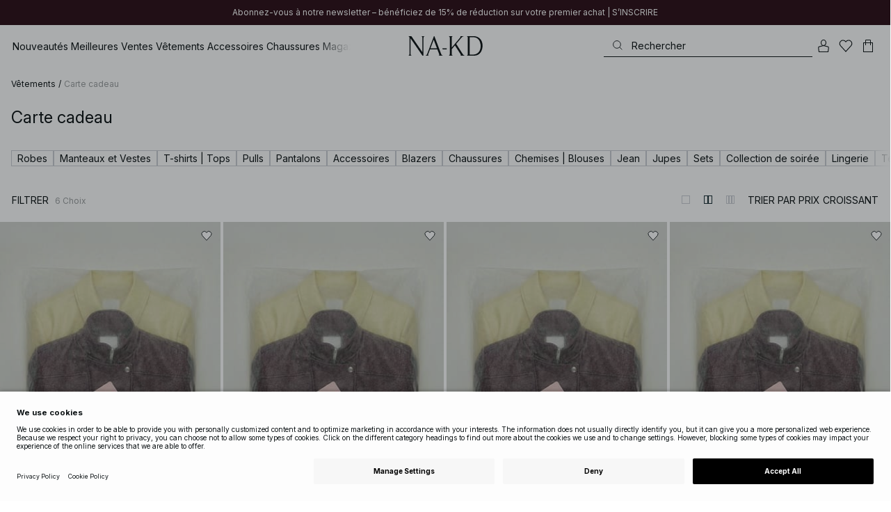

--- FILE ---
content_type: text/html; charset=utf-8
request_url: https://www.na-kd.com/fr
body_size: 72481
content:


<!DOCTYPE html>
<html lang="fr">
<head>
    <meta charset="utf-8" />
    <meta name="viewport" content="user-scalable=no, width=device-width, initial-scale=1, maximum-scale=1">
    <meta name="robots" content="max-snippet:-1, max-image-preview:large, max-video-preview:-1" />
    
    <link rel="apple-touch-icon" sizes="180x180" href="/favicons/na-kd/apple-touch-icon.png?ref=5">
    <link rel="icon" type="image/png" href="/favicons/na-kd/favicon-32x32.png?ref=5" sizes="32x32">
    <link rel="icon" type="image/png" href="/favicons/na-kd/favicon-16x16.png?ref=5" sizes="16x16">
    <link rel="icon" type="image/png" href="/favicons/na-kd/favicon-192x192.png?ref=5" sizes="192x192">
    <link rel="icon" type="image/png" href="/favicons/na-kd/favicon-512x512.png?ref=5" sizes="512x512">
    <link rel="manifest" href="/manifest">
    <link rel="mask-icon" href="/favicons/na-kd/safari-pinned-tab.svg?ref=5" color="#ffffff">
    <link rel="shortcut icon" href="/favicons/na-kd/favicon.ico?ref=5">
    <meta name="msapplication-config" content="/browserconfig.xml">
    <meta name="theme-color" content="#ffffff">

		<link rel="preconnect" href="//app.usercentrics.eu">
		<link rel="preconnect" href="//api.usercentrics.eu">
		<link rel="preload" href="//app.usercentrics.eu/browser-ui/latest/loader.js" as="script">
		<script
            id="usercentrics-cmp"
            data-language="fr"
            data-settings-id="Jq_Vycyzq"
                        src="https://app.usercentrics.eu/browser-ui/latest/loader.js"
            async
        ></script>
    <link rel="preconnect" href="https://fonts.googleapis.com">
    <link rel="preconnect" href="https://fonts.gstatic.com" crossorigin>
    <link href="https://fonts.googleapis.com/css2?family=EB+Garamond:ital,wght@0,400..800;1,400..800&family=Inter:ital,opsz,wght@0,14..32,100..900;1,14..32,100..900&display=swap" rel="stylesheet">

    <!-- Font optical sizing fix for iOS 16.0-16.3 -->
<style>
.isSafari16lessThan4 h1 {
  font-variation-settings: 'opsz' 60;
}
.isSafari16lessThan4 h2 {
  font-variation-settings: 'opsz' 35;
}
.isSafari16lessThan4 h3 {
  font-variation-settings: 'opsz' 30;
}
.isSafari16lessThan4 body {
  font-variation-settings: 'opsz' 25;
}
.isSafari16lessThan4 footer {
  font-variation-settings: 'opsz' 12;
}
</style>

<script>
(() => {
  var root = document.getElementsByTagName('html')[0];
  if (
    navigator.userAgent.indexOf('Safari') !== -1 &&
    navigator.userAgent.indexOf('Chrome') === -1 &&
    (navigator.userAgent.indexOf('Version/16.1') !== -1 ||
      navigator.userAgent.indexOf('Version/16.2') !== -1 ||
      navigator.userAgent.indexOf('Version/16.3') !== -1)
  ) {
    root.classList.add('isSafari16lessThan4');
  }
})();
</script>

        <script type='text/plain' data-usercentrics='Raygun'>
            !function (a, b, c, d, e, f, g, h) {
                a.RaygunObject = e, a[e] = a[e] || function () {
                    (a[e].o = a[e].o || []).push(arguments)
                }, f = b.createElement(c), g = b.getElementsByTagName(c)[0],
                    f.async = 1, f.src = d, g.parentNode.insertBefore(f, g), h = a.onerror, a.onerror = function (b, c, d, f, g) {
                        h && h(b, c, d, f, g), g || (g = new Error(b)), a[e].q = a[e].q || [], a[e].q.push({
                            e: g
                        })
                    }
            }(window, document, "script", "//cdn.raygun.io/raygun4js/raygun.min.js", "rg4js");
        </script>
        <script type='text/plain' data-usercentrics='Raygun'>
            rg4js('apiKey', 'eZxmgfM65j2SFntKL6IKxQ==');
            rg4js('enableCrashReporting', true);
            rg4js('setVersion', '189.2982.11229');
            rg4js('options', {
                ignore3rdPartyErrors: true,
                ignoreAjaxError: true,
                ignoreAjaxAbort: true
            });
        </script>
        <script type='text/plain' data-usercentrics='Raygun'>
            window.rg4js&&window.rg4js("onBeforeSend",function(a){function b(a){if(!a||0===a.length)return!0;var b=a[0],c=a[a.length-1];return!b.ColumnNumber&&!b.LineNumber||!b.ColumnNumber&&1===b.LineNumber||1===a.length&&(!b.MethodName||b.MethodName.toLowerCase().indexOf("onerror")!==-1)||(c.MethodName||"").toLowerCase().indexOf("global code")!==-1||(b.MethodName||"").indexOf("getUnownedAutofillableFormFieldElements_")!==-1||"?"===b.MethodName||(b.FileName||"").indexOf("googleusercontent.com")!==-1}for(var c=["InvalidStateError","Network request failed","__gCrWeb"],d=0;d<c.length;d++)if(a.Details.Error.Message.indexOf(c[d])!==-1)return null;return b(a.Details.Error.StackTrace)?null:a});
        </script>

    <link rel="alternate" hreflang="de" href="https://www.na-kd.com/de">
<link rel="alternate" hreflang="en" href="https://www.na-kd.com/en">
<link rel="alternate" hreflang="fr" href="https://www.na-kd.com/fr">
<link rel="alternate" hreflang="nl" href="https://www.na-kd.com/nl">
<link rel="alternate" hreflang="da-DK" href="https://www.na-kd.com/dk">
<link rel="alternate" hreflang="es-ES" href="https://www.na-kd.com/es">
<link rel="alternate" hreflang="nb-NO" href="https://www.na-kd.com/no">
<link rel="alternate" hreflang="sv-SE" href="https://www.na-kd.com/sv">
<link rel="alternate" hreflang="x-default" href="https://www.na-kd.com/en">


    

    <title>NA-KD - Vêtements pour femme en ligne | Tendance mode | NA-KD | NA-KD</title><link rel="stylesheet" type="text/css" href="/assets/browser.bundle.06696d807b49ed24dca8.css" />
<link rel="stylesheet" type="text/css" href="/assets/countryadmin.bundle.06696d807b49ed24dca8.css" />
<link rel="stylesheet" type="text/css" href="/assets/91.chunk.40135c3020647a7ef647.css" />
<link rel="stylesheet" type="text/css" href="/assets/93.chunk.f06a73f5eedaa43f81d7.css" />
<link rel="stylesheet" type="text/css" href="/assets/103.chunk.9518591881e782a86c71.css" />
<link rel="stylesheet" type="text/css" href="/assets/110.chunk.ec1d50263340a7658ddd.css" />
<link rel="stylesheet" type="text/css" href="/assets/115.chunk.2e36bcf802ffd5dcea04.css" />
<link rel="stylesheet" type="text/css" href="/assets/118.chunk.d0ddd098154dc06c1a5c.css" />
<link rel="stylesheet" type="text/css" href="/assets/119.chunk.61dba20a78e5e43eb553.css" />
<meta name="description" content="Découvrez dès maintenant les vêtements pour femme sur le site NA-KD Fashion. De nombreuses marques disponibles. Livraison gratuite." data-dynamic="1" />
<meta name="robots" content="index,follow" data-dynamic="1" />
<meta property="og:type" content="website" data-dynamic="1" />
<meta property="og:title" content="NA-KD - Vêtements pour femme en ligne | Tendance mode | NA-KD" data-dynamic="1" />
<meta property="og:description" content="Découvrez dès maintenant les vêtements pour femme sur le site NA-KD Fashion. De nombreuses marques disponibles. Livraison gratuite." data-dynamic="1" />
<meta property="og:url" content="https://www.na-kd.com/fr" data-dynamic="1" />
<meta property="og:image" content="https://www.na-kd.com/siteassets/preview.png?ref=8D8B328AEC" data-dynamic="1" />

                <script>
                if (!('Promise' in window && Promise.prototype.finally)) {
                    document.write('<' + 'script src="/assets/polyfills.bundle.2c033ccf04da0e0c43a9.js" onerror="window.rg4js&&window.rg4js(\'send\', new Error(\'Failed to load: /assets/polyfills.bundle.2c033ccf04da0e0c43a9.js\'))"></' + 'script>');
                }
                </script>
                <script>
                window.scopeReady = new Promise(function (res, rej) { window.resolveScopeReady = res; window.rejectScopeReady = rej; });
                </script>
            <link rel="canonical" href="https://www.na-kd.com/fr" id="link-canonical" />
<script src="/assets/browser.bundle.50cd7d326ec89783bd71.js" async></script>
<script src="/assets/vendor.chunk.0c800a83812086b986a8.js" async></script>
<link rel="stylesheet" type="text/css" href="/assets/browser.bundle.06696d807b49ed24dca8.css" />
<link rel="stylesheet" type="text/css" href="/assets/countryadmin.bundle.06696d807b49ed24dca8.css" />


    <meta name="google-site-verification" content="yvZ4osUKGvt-nlPZIRBD4MtM5KAEIlt4BSLVpC6weq8">
<meta name="google-site-verification" content="ziOomWIg7Q7y0iy5IWpxWvYyl4zh_xHvFqark8KjQg0">


    

    <script>
        (function(c,l,a,r,i,t,y){
        c[a]=c[a]||function(){(c[a].q=c[a].q||[]).push(arguments)};
        t=l.createElement(r);t.async=1;t.src="https://www.clarity.ms/tag/"+i;
        y=l.getElementsByTagName(r)[0];y.parentNode.insertBefore(t,y);
        })(window, document, "clarity", "script", "s1xph44wfx");
    </script>

</head>
    <body>
        <script type="text/javascript">
  window.dataLayer = window.dataLayer || [];

  function gtag() {
    dataLayer.push(arguments);
  }

  gtag('consent', 'default', {
    ad_storage: 'denied',
    ad_user_data: 'denied',
    ad_personalization: 'denied',
    analytics_storage: 'denied',
    wait_for_update: 500,
  });

  // Enable ads data redaction by default [optional]
  gtag('set', 'ads_data_redaction', true);
</script>

    <script type="text/javascript">
        // Google Tag Manager
        (function(w, d, s, l, i) {
            w[l] = w[l] || [];
            w[l].push({
                'gtm.start': new Date().getTime(),
                event: 'gtm.js'
            });
            var f = d.getElementsByTagName(s)[0],
                j = d.createElement(s),
                dl = l != 'dataLayer' ? '&l=' + l : '';
            j.async = true;
            j.src =
                'https://www.googletagmanager.com/gtm.js?id=' + i + dl;
            f.parentNode.insertBefore(j, f);
        })(window, document, 'script', 'dataLayer', 'GTM-W9RJXK5'); 
    </script>

        <script type = 'text/plain'  data-usercentrics='Klaviyo'>
var _learnq = _learnq || [];
_learnq.push(['account', 'PF6Tdw']);
(function () {
var b = document.createElement('script'); b.type = 'text/javascript'; b.async = true;
b.src = ('https:' == document.location.protocol ? 'https://' : 'http://') + 'a.klaviyo.com/media/js/analytics/analytics.js';
var a = document.getElementsByTagName('script')[0]; a.parentNode.insertBefore(b, a);
})();
</script>

        <div>
            <style>
                #not-supported {
                    display: none;
                }

                body.oldbrowser #not-supported {
                    display: block;
                    width: 100%;
                    background: #ED4856;
                    color: white;
                    padding: 15px;
                    position: fixed;
                    z-index: 999;
                    -webkit-transform: translateZ(0);
                    top: 173px;
                    font-size: 16px;
                    text-align: center;
                }
            </style>
            <style media="screen and (max-width : 360px) and (-webkit-max-device-pixel-ratio : 2)">
                body.oldbrowser #not-supported {
                    top: 56px;
                }
            </style>
            <style media="only screen and (min-device-width: 320px) and (max-device-width: 480px) and (-webkit-device-pixel-ratio: 2) and (device-aspect-ratio: 2/3)">
                body.oldbrowser #not-supported {
                    top: 56px;
                }
            </style>
            <style media="screen and (device-aspect-ratio: 40/71)">
                body.oldbrowser #not-supported {
                    top: 56px;
                }
            </style>
            <div id="not-supported">
                Il semble que vous utilisiez un vieux navigateur. Il est possible que les fonctions du site Web ne fonctionnent pas comme elles le devraient.
            </div>
            <div id="nakd-skip-to-content"></div>
            <div id="container">
<div style="height: 100vh; width: 100%">
    <div style="max-width: 1280px; margin: 0 auto; background: white; height: 100vh;">
        <a href="/" id="logo_splash_link" style="display: block; width: 60vw; max-width: 480px; max-height: 480px; margin: 0 auto; padding-top: 25vh; opacity: 0.3;">
<svg   viewBox="0 0 236 62" fill="none" xmlns="http://www.w3.org/2000/svg">
<path d="M41.2738 0V0.423291C41.2738 0.423291 44.6246 0.423291 44.6246 5.44836V51.2726L9.37492 0H0V0.423291C0 0.423291 3.35078 0.423291 3.35078 5.44836V56.5516C3.35078 61.5767 0 61.5767 0 61.5767V61.9939H10.0523V61.5767C10.0523 61.5767 6.70156 61.5767 6.70156 56.5516V6.83917L44.6186 61.9939H47.9693V5.38789C47.9996 0.423291 51.3262 0.423291 51.3262 0.423291V0H41.2738Z" fill="currentColor"/>
<path d="M104.158 56.6061C104.152 56.5879 104.146 56.5698 104.14 56.5516L82.6445 0H81.1687L59.6789 56.5456L59.6608 56.5879C57.7495 61.5767 54.2536 61.5767 54.2536 61.5767V61.9939H64.5418V61.5767C64.5418 61.5767 61.3785 61.5767 63.2354 56.6182L68.8301 41.8937H92.0617L97.6383 56.5637C99.5375 61.5767 96.35 61.5767 96.35 61.5767V61.9939H109.554V61.5828C109.56 61.5767 106.076 61.5767 104.158 56.6061ZM70.1123 38.5376L80.455 11.326L90.7976 38.5376H70.1123Z" fill="currentColor"/>
<path d="M179.436 61.5828V61.9939H176.079L176.073 61.9879H168.87L168.876 61.9939H165.525V61.5767C165.525 61.5767 168.585 61.5767 165.416 56.6061L165.374 56.5456L147.973 29.4852L137.763 41.6699V56.9145C137.92 61.5767 141.108 61.5767 141.108 61.5828V62H137.757V61.9879H128.34V61.5707C128.34 61.5707 131.69 61.5707 131.69 56.5456V5.44836C131.69 0.423291 128.34 0.423291 128.34 0.423291V0H141.108V0.423291C141.108 0.423291 137.92 0.423291 137.763 5.08554V36.4574L163.765 5.43022C167.95 0.423291 164.956 0.423291 164.956 0.423291V0H176.025V0.417244C176.025 0.417244 172.341 0.423291 168.15 5.39998L152.061 24.6053L172.988 57.1503C176.115 61.5767 179.442 61.5767 179.436 61.5828Z" fill="currentColor"/>
<path d="M231.742 13.0978C224.085 0.0120955 208.764 0 208.764 0H185.726V0.423291C185.726 0.423291 189.077 0.423291 189.077 5.44836V56.5516C189.077 61.5767 185.726 61.5767 185.726 61.5767V61.9939H208.764C236 61.9939 236 31.0212 236 31.0212C236 23.2749 234.294 17.4577 231.742 13.0978ZM226.292 46.9913C219.754 58.6439 206.672 58.6439 206.672 58.6439H195.15V3.37423L206.672 3.35004C229.927 3.35004 229.927 31.0212 229.927 31.0212C229.927 37.9268 228.476 43.1091 226.292 46.9913Z" fill="currentColor"/>
<path d="M107.781 38.5195L109.064 41.8937H121.838V38.5195H107.781Z" fill="currentColor"/>
<path d="M176.079 61.9939H168.876V61.9879H176.079V61.9939Z" fill="currentColor"/>
</svg>
        </a>
    </div>
</div></div>
            <div id="nakd-product-card-list-sustainable-box"></div>
            <div id="nakd-flyout"></div>
            <div id="nakd-tooltip"></div>
            <div id="nakd-modal"></div>
            <div id="nakd-toast"></div>
            <div style="display:none;display:-webkit-box;display:-webkit-flex;display:flex" id="flexbox"></div>
            <script>
                var flexEl = document.getElementById('flexbox');
                var validDisplays = ['-webkit-flex', 'flex'];
                var supportFlex = false;
                for (var i = 0; i < validDisplays.length; i++) {
                    if (validDisplays[i] === flexEl.style.display)
                        supportFlex = true;
                }
                if (!supportFlex || !('querySelector' in document) || !('localStorage' in window) || !('addEventListener' in window)) {
                    document.body.className += ' oldbrowser';
                }
            </script>
            <script>
                if (navigator.userAgent.indexOf('MSIE') !== -1 || navigator.appVersion.indexOf('Trident/') > 0) {
                    document.body.className += ' oldbrowser';
                }
            </script>
      
            
                <script>
                window.CURRENT_VERSION = '189.2982.11229';
                window.IS_SERVER_SIDE_RENDERED = false;
                window.APP_SHELL_DATA = {"siteSettings":{"localizationPage":{"url":"/fr/common-localization"},"searchPage":{"url":"/fr/page-de-recherche"},"checkoutPage":{"url":"/fr/commander"},"orderConfirmationPage":{"url":"/fr/commander/order-confirmation-page"},"forgotPasswordPage":null,"myPagesPage":{"url":"/fr/mes-pages"},"myOrdersPage":{"url":"/fr/mes-pages/my-orders"},"myNotificationsPage":{"url":"/fr/mes-pages/my-notifications"},"myWardrobePage":{"url":"/fr/mes-pages/ma-garde-robe"},"myLikesPage":{"url":"/fr/jaime"},"mySocialSellingPage":{"url":"/fr/mes-pages/social-shopping"},"browseProductsPage":{"url":"/fr/tous-nos-produits"},"customerCarePage":{"url":"/fr/service-client/contactez-nous"},"returnsPage":{"url":"/fr/droit-de-retractation"},"termsAndConditionsPage":{"url":"/fr/conditions-generales"},"privacyPolicyPage":{"url":"/fr/politique-de-confidentialite"},"customerServiceLandingPage":{"url":"/fr/service-client"},"socialSellingTermsPage":null,"circleProductsPage":null,"circleWhatHappensNext":null,"trackingPage":{"url":"/fr/tracking"},"enableSustainableLinkInBadge":false,"sustainablePage":{"url":"/fr/engagements-nakd-sur-la-durabilite"},"cookieConsentKey":"Jq_Vycyzq","myAccountInformationPage":{"url":"/fr/mes-pages/my-account-information"},"returnPolicyPage":{"url":"/fr/droit-de-retractation"},"returnPortalPage":{"url":"/fr/return-portal"},"magazineArticleListingPage":null,"newArrivalsPage":{"url":"/fr/nouveautes"},"appPromotionPage":null,"startPage":{"url":"/fr"}},"sizeGuideJson":"{\n  \"sizes\": {\n    \"clothes\": {\n      \"INT\": [\n        \"XX-Small\",\n        \"X-Small\",\n        \"Small\",\n        \"Medium\",\n        \"Large\",\n        \"X-Large\",\n        \"XX-Large\",\n        \"XXX-Large\",\n        \"4X-Large\",\n        \"5X-Large\",\n        \"6X-Large\",\n        \"7X-Large\"\n      ],\n      \"EU\": [\"32\", \"34\", \"36\", \"38\", \"40\", \"42\", \"44\", \"46\", \"48\", \"50\", \"52\", \"54\"],\n      \"UK/AUS\": [\"6\", \"8\", \"10\", \"12\", \"14\", \"16\", \"18\", \"20\", \"22\", \"24\", \"26\", \"28\"],\n      \"US\": [\"2\", \"4\", \"6\", \"8\", \"10\", \"12\", \"14\", \"16\", \"18\", \"20\", \"22\", \"24\"],\n      \"FR/ES\": [\"34\", \"36\", \"38\", \"40\", \"42\", \"44\", \"46\", \"48\", \"50\", \"52\", \"54\", \"56\"],\n      \"IT\": [\"38\", \"40\", \"42\", \"44\", \"46\", \"48\", \"50\", \"52\", \"54\", \"56\", \"58\", \"60\"]\n    },\n    \"alpha5\": {\n      \"INT\": [\"XS\", \"S\", \"M\", \"L\", \"XL\"],\n      \"EU\": [\"32\", \"34-36\", \"38-40\", \"42-44\", \"46\"],\n      \"UK/AUS\": [\"6\", \"8-10\", \"12-14\", \"16-18\", \"20\"],\n      \"US\": [\"2\", \"4-6\", \"8-10\", \"12-14\", \"16\"],\n      \"FR/ES\": [\"34\", \"36-38\", \"40-42\", \"44-46\", \"48\"],\n      \"IT\": [\"38\", \"40-42\", \"44-46\", \"48-50\", \"52\"]\n    },\n    \"waist\": {\n      \"INT\": [\n        \"XX-Small\",\n        \"X-Small\",\n        \"Small\",\n        \"Medium\",\n        \"Large\",\n        \"X-Large\",\n        \"XX-Large\",\n        \"XXX-Large\",\n        \"4X-Large\",\n        \"5X-Large\",\n        \"6X-Large\",\n        \"7X-Large\"\n      ],\n      \"EU\": [\"32\", \"34\", \"36\", \"38\", \"40\", \"42\", \"44\", \"46\", \"48\", \"50\", \"52\", \"54\"],\n      \"UK/AUS\": [\"6\", \"8\", \"10\", \"12\", \"14\", \"16\", \"18\", \"20\", \"22\", \"24\", \"26\", \"28\"],\n      \"US\": [\"2\", \"4\", \"6\", \"8\", \"10\", \"12\", \"14\", \"16\", \"18\", \"20\", \"22\", \"24\"],\n      \"FR/ES\": [\"34\", \"36\", \"38\", \"40\", \"42\", \"44\", \"46\", \"48\", \"50\", \"52\", \"54\", \"56\"],\n      \"IT\": [\"38\", \"40\", \"42\", \"44\", \"46\", \"48\", \"50\", \"52\", \"54\", \"56\", \"58\", \"60\"]\n    },\n    \"trousers\": {\n      \"INT\": [\n        \"XX-Small\",\n        \"X-Small\",\n        \"Small\",\n        \"Medium\",\n        \"Large\",\n        \"X-Large\",\n        \"XX-Large\",\n        \"XXX-Large\",\n        \"4X-Large\",\n        \"5X-Large\",\n        \"6X-Large\",\n        \"7X-Large\"\n      ],\n      \"EU\": [\"32\", \"34\", \"36\", \"38\", \"40\", \"42\", \"44\", \"46\", \"48\", \"50\", \"52\", \"54\"],\n      \"UK/AUS\": [\"6\", \"8\", \"10\", \"12\", \"14\", \"16\", \"18\", \"20\", \"22\", \"24\", \"26\", \"28\"],\n      \"US\": [\"2\", \"4\", \"6\", \"8\", \"10\", \"12\", \"14\", \"16\", \"18\", \"20\", \"22\", \"24\"],\n      \"FR/ES\": [\"34\", \"36\", \"38\", \"40\", \"42\", \"44\", \"46\", \"48\", \"50\", \"52\", \"54\", \"56\"],\n      \"IT\": [\"38\", \"40\", \"42\", \"44\", \"46\", \"48\", \"50\", \"52\", \"54\", \"56\", \"58\", \"60\"]\n    },\n    \"bras\": {\n      \"EU\": [\n        \"70A\",\n        \"75A\",\n        \"80A\",\n        \"85A\",\n        \"70B\",\n        \"75B\",\n        \"80B\",\n        \"85B\",\n        \"70C\",\n        \"75C\",\n        \"80C\",\n        \"85C\",\n        \"70D\",\n        \"75D\",\n        \"80D\",\n        \"85D\"\n      ],\n      \"UK\": [\n        \"32A\",\n        \"34A\",\n        \"36A\",\n        \"38A\",\n        \"32B\",\n        \"34B\",\n        \"36B\",\n        \"38B\",\n        \"32C\",\n        \"34C\",\n        \"36C\",\n        \"38C\",\n        \"32D\",\n        \"34D\",\n        \"36D\",\n        \"38D\"\n      ],\n      \"FR/ES\": [\n        \"85A\",\n        \"90A\",\n        \"95A\",\n        \"100A\",\n        \"85B\",\n        \"90B\",\n        \"95B\",\n        \"100B\",\n        \"85C\",\n        \"90C\",\n        \"95C\",\n        \"100C\",\n        \"85D\",\n        \"90D\",\n        \"95D\",\n        \"100D\"\n      ],\n      \"IT\": [\"2A\", \"3A\", \"4A\", \"5A\", \"2B\", \"3B\", \"4B\", \"5B\", \"2C\", \"3C\", \"4C\", \"5C\", \"2D\", \"3D\", \"4D\", \"5D\"]\n    },\n    \"shoes\": {\n      \"EU\": [\"35\", \"36\", \"37\", \"38\", \"39\", \"40\", \"41\", \"42\"],\n      \"UK\": [\"2\", \"3\", \"4\", \"5\", \"6\", \"7\", \"8\", \"9\"],\n      \"US\": [\"4,5\", \"5,5\", \"6,5\", \"7,5\", \"8,5\", \"9,5\", \"10,5\", \"11,5\"],\n      \"cm\": [\"22,3\", \"23\", \"23,6\", \"24,3\", \"25\", \"25,6\", \"26,3\", \"26,9\"],\n      \"INT\": []\n    },\n    \"kids\": {\n      \"EU\": [\"1.5 yr\", \"2 yr\", \"3 yr\", \"4 yr\", \"5 yr\", \"6 yr\", \"7 yr\", \"8 yr\"],\n      \"cm\": [\"86\", \"92\", \"98\", \"104\", \"110\", \"116\", \"122\", \"128\"],\n      \"INT\": []\n    },\n    \"phonecase\": {\n      \"EU\": []\n    }\n  },\n  \"measurements\": {\n    \"clothes\": {\n      \"Poitrine (cm)\": [\"80\", \"84\", \"88\", \"92\", \"96\", \"100\", \"104\", \"108\", \"114\", \"120\", \"126\", \"132\"],\n      \"Taille (cm)\": [\"62\", \"66\", \"70\", \"74\", \"78\", \"82\", \"86\", \"90\", \"96\", \"102\", \"108\", \"114\"],\n      \"Hanche (cm)\": [\"86\", \"90\", \"94\", \"98\", \"102\", \"106\", \"110\", \"114\", \"120\", \"126\", \"132\", \"138\"]\n    },\n    \"alpha5\": {\n      \"Poitrine (cm)\": [\"80\", \"88\", \"96\", \"104\", \"108\"],\n      \"Taille (cm)\": [\"60\", \"70\", \"78\", \"86\", \"90\"],\n      \"Hanche (cm)\": [\"86\", \"94\", \"102\", \"110\", \"114\"]\n    },\n    \"waist\": {\n      \"Taille (cm)\": [\"62\", \"66\", \"70\", \"74\", \"78\", \"82\", \"86\", \"90\", \"96\", \"102\", \"108\", \"114\"],\n      \"Hanche (cm)\": [\"86\", \"90\", \"94\", \"98\", \"102\", \"106\", \"110\", \"114\", \"120\", \"126\", \"132\", \"138\"]\n    },\n    \"trousers\": {\n      \"Taille (cm)\": [\"62\", \"66\", \"70\", \"74\", \"78\", \"82\", \"86\", \"90\", \"96\", \"102\", \"108\", \"114\"],\n      \"Hanche (cm)\": [\"86\", \"90\", \"94\", \"98\", \"102\", \"106\", \"110\", \"114\", \"120\", \"126\", \"132\", \"138\"]\n    },\n    \"bras\": {\n      \"Sous la poitrine (cm)\": [\n        \"68-72\",\n        \"73-77\",\n        \"78-82\",\n        \"83-87\",\n        \"68-72\",\n        \"73-77\",\n        \"78-82\",\n        \"83-87\",\n        \"68-72\",\n        \"73-77\",\n        \"78-82\",\n        \"83-87\",\n        \"68-72\",\n        \"73-77\",\n        \"78-82\",\n        \"83-87\"\n      ],\n      \"Tour de poitrine (cm)\": [\n        \"82-84\",\n        \"87-89\",\n        \"92-94\",\n        \"97-99\",\n        \"84-86\",\n        \"89-91\",\n        \"94-96\",\n        \"99-101\",\n        \"86-88\",\n        \"91-93\",\n        \"96-98\",\n        \"101-103\",\n        \"88-90\",\n        \"93-95\",\n        \"98-100\",\n        \"103-105\"\n      ]\n    },\n    \"shoes\": {\n      \"cm\": [\"22,3\", \"23\", \"23,6\", \"24,3\", \"25\", \"25,6\", \"26,3\", \"26,9\"]\n    },\n    \"kids\": {\n      \"cm\": [\"86\", \"92\", \"98\", \"104\", \"110\", \"116\", \"122\", \"128\"]\n    },\n    \"phonecase\": {}\n  }\n}","sizeGuideData":{"type":"Avensia.Common.Features.AppShell.SizeGuideDataViewModel,Avensia.Common","context":null,"resolveMode":"manual","preloadBehavior":"overrideCache","preloaded":null},"myPageMenu":{"type":"Avensia.Common.Features.Account.MyPages.MyPageMenuViewModel,Avensia.Common","context":null,"resolveMode":"manual","preloadBehavior":"overrideCache","preloaded":null},"cart":{"type":"Avensia.Common.Features.Cart.Models.CartViewModel,Avensia.Common","context":null,"resolveMode":"auto","preloadBehavior":"overrideCache","preloaded":null},"lazyLoadedFooter":null,"footer":{"title":null,"backgroundColor":null,"newsletter":{"block":{"signupHeading":{"$c":"Abonnez-vous pour profiter d’offres spéciales, d’événements exclusifs et recevez 15 % de réduction sur votre premier achat!"},"submitButtonText":{"$c":"S'INSCRIRE"},"emailPlaceholderText":{"$c":"Saisissez votre e-mail"},"privacyPolicyText":{"$c":"Pour plus de détails, consultez notre politique de confidentialité."},"signupModalSubtitleContent":{"$c":{"items":[{"text":{"$c":{"html":[{"tag":"div","children":["Abonnez-vous pour profiter d’offres spéciales, d’événements exclusifs et recevez 15 % de réduction sur votre premier achat!"]}],"componentName":"EPiServer.Core.XhtmlString"}},"componentName":"Avensia.Common.Features.Shared.Blocks.Html.TextBlock"}],"componentName":"EPiServer.Core.ContentArea"}},"componentName":"Avensia.Common.Features.Shared.Blocks.Newsletter.NewsletterBlock"}},"copyrightContentArea":{"items":[{"iconUrl":{"$c":{"url":"/siteassets/nakd_logo.jpg?ref=562246FF6E"}},"versionNr":{"$c":null},"text":{"$c":"Copyright 2025 Nakdcom One World AB"},"componentName":"Avensia.Common.Features.Shared.Blocks.FooterBlocks.Copyright.CopyrightBlock"}],"componentName":"EPiServer.Core.ContentArea"},"legalLinks":{"links":[{"title":"Conditions générales de vente","text":"Conditions générales de vente","href":"/fr/conditions-generales"},{"title":"Terms & Conditions Social","text":"Terms & Conditions Social","href":"/fr/conditions-generales-competitions-sociales"},{"title":"Politique de confidentialité","text":"Politique de confidentialité","href":"/fr/politique-de-confidentialite"},{"title":"Cookie policy","text":"Cookie policy","href":"/fr/politique-des-cookies"}],"componentName":"EPiServer.SpecializedProperties.LinkItemCollection"},"infoPurchaseContentArea":null,"aboutShortBlocks":null,"optionLinksContentArea":{"items":[{"title":"Service clientèle ","optionLinks":[{"linkText":"Aide","linkUrl":"/fr/service-client","targetId":134887,"target":"_blank"},{"linkText":"Droit de rétractation","linkUrl":"/fr/droit-de-retractation","targetId":42032,"target":null},{"linkText":"Page de retour","linkUrl":"/fr/return-portal","targetId":445724,"target":null},{"linkText":"Tracking page","linkUrl":"/fr/tracking","targetId":558284,"target":null},{"linkText":"Cartes cadeaux","linkUrl":"/fr/marques/na-kd-gift-card","targetId":1073744593,"target":null}],"isMobileVisible":true,"shouldShowPrivacySettings":false,"identifier":781611,"componentName":"Avensia.Common.Features.Shared.Blocks.FooterBlocks.OptionLinks.OptionLinksBlockViewModel"},{"title":"À propos de NA-KD","optionLinks":[{"linkText":"Notre histoire","linkUrl":"/fr/a-propos-de-nous","targetId":42066,"target":null},{"linkText":"Carrière","linkUrl":"https://career.na-kd.com/","targetId":-1,"target":"_blank"},{"linkText":"Mentions légales","linkUrl":"/fr/mentions-legales","targetId":42072,"target":null},{"linkText":"Durabilité","linkUrl":"/fr/engagements-nakd-sur-la-durabilite","targetId":471791,"target":null},{"linkText":"Magazine","linkUrl":"~/link/5f77b20281b94a91b8e4844922729711.aspx","targetId":-1,"target":null}],"isMobileVisible":true,"shouldShowPrivacySettings":false,"identifier":306,"componentName":"Avensia.Common.Features.Shared.Blocks.FooterBlocks.OptionLinks.OptionLinksBlockViewModel"},{"title":"Suivez-nous","optionLinks":[{"linkText":"Instagram","linkUrl":"https://www.instagram.com/nakdfashion/","targetId":-1,"target":"_blank"},{"linkText":"TikTok","linkUrl":"https://www.tiktok.com/@nakdfashion?","targetId":-1,"target":"_blank"},{"linkText":"Facebook","linkUrl":"https://www.facebook.com/nakdfashion","targetId":-1,"target":null},{"linkText":"Pinterest","linkUrl":"https://www.pinterest.com/nakdfashion/","targetId":-1,"target":null},{"linkText":"YouTube","linkUrl":"https://www.youtube.com/channel/UCRR2QSC4q5ANQGq4D5YxZuA/featured","targetId":-1,"target":null}],"isMobileVisible":true,"shouldShowPrivacySettings":false,"identifier":303,"componentName":"Avensia.Common.Features.Shared.Blocks.FooterBlocks.OptionLinks.OptionLinksBlockViewModel"}],"componentName":"EPiServer.Core.ContentArea"}},"mainMenu":{"drawerFooterLinks":[{"url":"/fr/service-client","name":"FAQ"},{"url":"/fr/service-client/contactez-nous","name":"Contactez-nous"}],"drawerHeaderImages":null,"drawerPromotion":{"items":[{"html":{"$c":{"html":[{"tag":"style","children":[".sg-BlackWeek1-badge,\n.sg-BlackWeek2-badge,\n.sg-BlackWeek3-badge,\n.sg-BlackWeek4-badge,\n.sg-DiscountAppliedAtCheckout-badge {\n  background: #0c1214;\n  color: #ffffff;\n}\n"]}],"componentName":"EPiServer.Core.XhtmlString"}},"displayImage":{"$c":false},"blockHeight":{"$c":0.0},"blockWidth":{"$c":0.0},"componentName":"Avensia.Common.Features.Shared.Blocks.Html.HtmlBlock"},{"html":{"$c":{"html":[{"tag":"style","children":["\n  /* ACQ-1176 */\n\nsvg[stroke-width='nonScaling'] altGlyph,\nsvg[stroke-width='nonScaling'] circle,\nsvg[stroke-width='nonScaling'] ellipse,\nsvg[stroke-width='nonScaling'] line,\nsvg[stroke-width='nonScaling'] path,\nsvg[stroke-width='nonScaling'] polygon,\nsvg[stroke-width='nonScaling'] polyline,\nsvg[stroke-width='nonScaling'] rect,\nsvg[stroke-width='nonScaling'] text,\nsvg[stroke-width='nonScaling'] textPath,\nsvg[stroke-width='nonScaling'] tref,\nsvg[stroke-width='nonScaling'] tspan {\n  vector-effect: non-scaling-stroke;\n  stroke: currentColor;\n}\n\n"]}],"componentName":"EPiServer.Core.XhtmlString"}},"displayImage":{"$c":false},"blockHeight":{"$c":0.0},"blockWidth":{"$c":0.0},"componentName":"Avensia.Common.Features.Shared.Blocks.Html.HtmlBlock"}],"componentName":"EPiServer.Core.ContentArea"},"mobileMenuDarkTheme":false,"mobileMenuBackgroundColorOverride":null},"menu":{"menuItems":[{"url":"/fr/nouveautes","name":"Nouveautés","images":[],"submenuItems":null,"colorScheme":"dark","backgroundColorOverride":null,"headerColorOverride":null,"id":941373,"targetId":42075},{"url":"/fr/meilleures-ventes","name":"Meilleures Ventes","images":[],"submenuItems":null,"colorScheme":"dark","backgroundColorOverride":null,"headerColorOverride":null,"id":941390,"targetId":45264},{"url":"/fr/tous-nos-produits","name":"Vêtements","images":[{"image":{"$c":{"url":"/globalassets/menu/2026/02-february/trending1.jpg?ref=154A692232"}},"title":{"$c":"Avant-goût du printemps"},"link":{"$c":{"url":"/fr/campagnes/2025/a-pre-spring-sneak-peek"}},"columnSpan":{"$c":0},"componentName":"Avensia.Common.Features.SiteLayout.MainMenu.Blocks.MenuImageBlock"},{"image":{"$c":{"url":"/globalassets/menu/2026/02-february/trending2.jpg?ref=74B44344A2"}},"title":{"$c":"Lingerie"},"link":{"$c":{"url":"/fr/category/lingerie"}},"columnSpan":{"$c":0},"componentName":"Avensia.Common.Features.SiteLayout.MainMenu.Blocks.MenuImageBlock"},{"image":{"$c":{"url":"/globalassets/menu/2026/02-february/trending3.jpg?ref=2E0BB481EA"}},"title":{"$c":"Jean"},"link":{"$c":{"url":"/fr/category/jean"}},"columnSpan":{"$c":0},"componentName":"Avensia.Common.Features.SiteLayout.MainMenu.Blocks.MenuImageBlock"}],"submenuItems":[{"header":"CATÉGORIES","links":[{"url":"/fr/tous-nos-produits","name":"Voir tout","targetId":37986,"color":null},{"url":"/fr/category/robes","name":"Robes","targetId":1073742585,"color":null},{"url":"/fr/category/t-shirts--tops","name":"Tops","targetId":1073742592,"color":null},{"url":"/fr/category/pulls","name":"Pulls","targetId":1073742600,"color":null},{"url":"/fr/category/sweats-a-capuche-et-sweatshirts","name":"Sweats à capuche & Sweatshirts","targetId":1073745203,"color":null},{"url":"/fr/category/chemises--blouses","name":"Chemises & Blouses","targetId":1073743294,"color":null},{"url":"/fr/category/manteaux-et-vestes","name":"Manteaux & Vestes","targetId":1073742624,"color":null},{"url":"/fr/category/blazers","name":"Blazers","targetId":1073742718,"color":null},{"url":"/fr/category/pantalons","name":"Pantalons","targetId":1073742692,"color":null},{"url":"/fr/category/jean","name":"Jean","targetId":1073743634,"color":null},{"url":"/fr/category/jupes","name":"Jupes","targetId":1073742644,"color":null},{"url":"/fr/category/shorts","name":"Shorts","targetId":1073742638,"color":null},{"url":"/fr/category/maillots-de-bain","name":"Maillots de bain","targetId":1073742614,"color":null},{"url":"/fr/category/lingerie","name":"Lingerie","targetId":1073742662,"color":null},{"url":"/fr/category/sets","name":"Sets","targetId":1073744122,"color":null},{"url":"/fr/categories/premium-selection","name":"Premium Selection","targetId":961406,"color":null},{"url":"/fr/category/collection-de-soiree","name":"Collection de soirée","targetId":1073744025,"color":null},{"url":"/fr/outlet","name":"Prix spéciaux","targetId":848141,"color":"#EB1010"}]}],"colorScheme":"dark","backgroundColorOverride":null,"headerColorOverride":null,"id":941391,"targetId":37986},{"url":"/fr/category/accessoires","name":"Accessoires","images":[{"image":{"$c":{"url":"/globalassets/menu/2026/01-january/acc/acc_bags.jpg?ref=1F3B61C166"}},"title":{"$c":"Sacs"},"link":{"$c":{"url":"/fr/category/accessoires/sacs"}},"columnSpan":{"$c":0},"componentName":"Avensia.Common.Features.SiteLayout.MainMenu.Blocks.MenuImageBlock"},{"image":{"$c":{"url":"/globalassets/menu/2026/01-january/acc/acc_newin.jpg?ref=6EDD9EDA2E"}},"title":{"$c":"Nouveautés"},"link":{"$c":{"url":"/fr/category/accessoires?sortBy=date"}},"columnSpan":{"$c":0},"componentName":"Avensia.Common.Features.SiteLayout.MainMenu.Blocks.MenuImageBlock"},{"image":{"$c":{"url":"/globalassets/menu/2026/01-january/acc/acc_preminum.jpg?ref=ABCD483035"}},"title":{"$c":"Premium Accessoires"},"link":{"$c":{"url":"/fr/categories/premium-selection?sortBy=popularity&count=18&p_categories_en-us=c_1-32935"}},"columnSpan":{"$c":0},"componentName":"Avensia.Common.Features.SiteLayout.MainMenu.Blocks.MenuImageBlock"}],"submenuItems":[{"header":"CATÉGORIES","links":[{"url":"/fr/category/accessoires","name":"Voir tout","targetId":1073742631,"color":null},{"url":"/fr/category/accessoires/sacs","name":"Sacs","targetId":1073742674,"color":null},{"url":"/fr/category/accessoires/bijoux","name":"Bijoux","targetId":1073742630,"color":null},{"url":"/fr/category/accessoires/lunettes-de-soleil","name":"Lunettes de soleil","targetId":1073742677,"color":null},{"url":"/fr/category/accessoires/ceintures","name":"Ceintures","targetId":1073742834,"color":null},{"url":"/fr/category/accessoires/echarpes--foulards","name":"Écharpes & Foulards","targetId":1073742737,"color":null},{"url":"/fr/category/accessoires/chapeaux-et-casquettes","name":"Chapeaux & Casquettes","targetId":1073742722,"color":null},{"url":"/fr/category/accessoires/accessoires-pour-cheveux","name":"Accessoires pour cheveux","targetId":1073742859,"color":null},{"url":"/fr/category/accessoires/gants","name":"Gants","targetId":1073742721,"color":null}]}],"colorScheme":"dark","backgroundColorOverride":null,"headerColorOverride":null,"id":941374,"targetId":1073742631},{"url":"/fr/category/chaussures","name":"Chaussures","images":[{"image":{"$c":{"url":"/globalassets/menu/2026/01-january/shoes/shoes-1.jpg?ref=99E75CA42A"}},"title":{"$c":"Chaussures à talons hauts"},"link":{"$c":{"url":"/fr/category/chaussures/chaussures-a-talons-hauts"}},"columnSpan":{"$c":0},"componentName":"Avensia.Common.Features.SiteLayout.MainMenu.Blocks.MenuImageBlock"},{"image":{"$c":{"url":"/globalassets/menu/2026/01-january/shoes/shoes-2.jpg?ref=815A7E3626"}},"title":{"$c":"Chaussures Plates"},"link":{"$c":{"url":"/fr/category/chaussures/chaussures-plates"}},"columnSpan":{"$c":0},"componentName":"Avensia.Common.Features.SiteLayout.MainMenu.Blocks.MenuImageBlock"},{"image":{"$c":{"url":"/globalassets/menu/2026/01-january/shoes/shoes-3.jpg?ref=C3108A88E2"}},"title":{"$c":"Premium shoes"},"link":{"$c":{"url":"/fr/categories/premium-selection?sortBy=popularity&count=18&p_categories_en-us=c_1-32961"}},"columnSpan":{"$c":0},"componentName":"Avensia.Common.Features.SiteLayout.MainMenu.Blocks.MenuImageBlock"}],"submenuItems":[{"header":"CATÉGORIES","links":[{"url":"/fr/category/chaussures","name":"Voir tout","targetId":1073742620,"color":null},{"url":"/fr/category/chaussures/chaussures-plates","name":"Chaussures Plates","targetId":1073744115,"color":null},{"url":"/fr/category/chaussures/chaussures-a-talons-hauts","name":"Chaussures à talons hauts","targetId":1073745199,"color":null},{"url":"/fr/category/chaussures/chaussures-en-cuir","name":"Chaussures en cuir","targetId":1073745538,"color":null},{"url":"/fr/category/chaussures/bottes--bottines","name":"Bottes & Bottines","targetId":1073742655,"color":null}]}],"colorScheme":"dark","backgroundColorOverride":null,"headerColorOverride":null,"id":941406,"targetId":1073742620},{"url":"/fr/magazine","name":"Magazine","images":[],"submenuItems":null,"colorScheme":"dark","backgroundColorOverride":null,"headerColorOverride":null,"id":941414,"targetId":930990}],"mobileSubmenuItems":[{"url":"/fr/mes-pages","name":"Mon compte","targetId":42071,"color":null},{"url":"/fr/service-client","name":"Service clientèle","targetId":134887,"color":null}]},"currentUser":{"isLoggedIn":false,"email":null,"firstName":null,"fullName":null,"userName":null,"instagramAccount":null,"country":null,"trackingUser":null,"optimizelyKey":"4d8c5a2b-f4a6-421f-bfe6-9f4223e76c9f","optimizelyUserAttributes":{"IsLoggedIn":false,"Platform":"Desktop","CountryCode":"FRA","Language":"fr-FR","$opt_user_agent":"Mozilla/5.0 (Macintosh; Intel Mac OS X 10_15_7) AppleWebKit/537.36 (KHTML, like Gecko) Chrome/131.0.0.0 Safari/537.36; ClaudeBot/1.0; +claudebot@anthropic.com)","UserAgent":"Mozilla/5.0 (Macintosh; Intel Mac OS X 10_15_7) AppleWebKit/537.36 (KHTML, like Gecko) Chrome/131.0.0.0 Safari/537.36; ClaudeBot/1.0; +claudebot@anthropic.com)"},"isUserBlocked":false},"currency":"EUR","logoContent":"<svg   viewBox=\"0 0 236 62\" fill=\"none\" xmlns=\"http://www.w3.org/2000/svg\">\n<path d=\"M41.2738 0V0.423291C41.2738 0.423291 44.6246 0.423291 44.6246 5.44836V51.2726L9.37492 0H0V0.423291C0 0.423291 3.35078 0.423291 3.35078 5.44836V56.5516C3.35078 61.5767 0 61.5767 0 61.5767V61.9939H10.0523V61.5767C10.0523 61.5767 6.70156 61.5767 6.70156 56.5516V6.83917L44.6186 61.9939H47.9693V5.38789C47.9996 0.423291 51.3262 0.423291 51.3262 0.423291V0H41.2738Z\" fill=\"currentColor\"/>\n<path d=\"M104.158 56.6061C104.152 56.5879 104.146 56.5698 104.14 56.5516L82.6445 0H81.1687L59.6789 56.5456L59.6608 56.5879C57.7495 61.5767 54.2536 61.5767 54.2536 61.5767V61.9939H64.5418V61.5767C64.5418 61.5767 61.3785 61.5767 63.2354 56.6182L68.8301 41.8937H92.0617L97.6383 56.5637C99.5375 61.5767 96.35 61.5767 96.35 61.5767V61.9939H109.554V61.5828C109.56 61.5767 106.076 61.5767 104.158 56.6061ZM70.1123 38.5376L80.455 11.326L90.7976 38.5376H70.1123Z\" fill=\"currentColor\"/>\n<path d=\"M179.436 61.5828V61.9939H176.079L176.073 61.9879H168.87L168.876 61.9939H165.525V61.5767C165.525 61.5767 168.585 61.5767 165.416 56.6061L165.374 56.5456L147.973 29.4852L137.763 41.6699V56.9145C137.92 61.5767 141.108 61.5767 141.108 61.5828V62H137.757V61.9879H128.34V61.5707C128.34 61.5707 131.69 61.5707 131.69 56.5456V5.44836C131.69 0.423291 128.34 0.423291 128.34 0.423291V0H141.108V0.423291C141.108 0.423291 137.92 0.423291 137.763 5.08554V36.4574L163.765 5.43022C167.95 0.423291 164.956 0.423291 164.956 0.423291V0H176.025V0.417244C176.025 0.417244 172.341 0.423291 168.15 5.39998L152.061 24.6053L172.988 57.1503C176.115 61.5767 179.442 61.5767 179.436 61.5828Z\" fill=\"currentColor\"/>\n<path d=\"M231.742 13.0978C224.085 0.0120955 208.764 0 208.764 0H185.726V0.423291C185.726 0.423291 189.077 0.423291 189.077 5.44836V56.5516C189.077 61.5767 185.726 61.5767 185.726 61.5767V61.9939H208.764C236 61.9939 236 31.0212 236 31.0212C236 23.2749 234.294 17.4577 231.742 13.0978ZM226.292 46.9913C219.754 58.6439 206.672 58.6439 206.672 58.6439H195.15V3.37423L206.672 3.35004C229.927 3.35004 229.927 31.0212 229.927 31.0212C229.927 37.9268 228.476 43.1091 226.292 46.9913Z\" fill=\"currentColor\"/>\n<path d=\"M107.781 38.5195L109.064 41.8937H121.838V38.5195H107.781Z\" fill=\"currentColor\"/>\n<path d=\"M176.079 61.9939H168.876V61.9879H176.079V61.9939Z\" fill=\"currentColor\"/>\n</svg>\n","logoIsSvg":true,"countries":{"AND":"Andorra","AUS":"Australia","AUT":"Austria","BEL":"Belgium","BIH":"Bosnia and Herzegovina","BRN":"Brunei Darussalam","BGR":"Bulgaria","HRV":"Croatia","CYP":"Cyprus","CZE":"Czechia","DNK":"Denmark","DJI":"Djibouti","EST":"Estonia","ETH":"Ethiopia","FJI":"Fiji","FIN":"Finland","FRA":"France","DEU":"Germany","GRC":"Greece","HTI":"Haiti","HUN":"Hungary","ISL":"Iceland","IRL":"Ireland","ITA":"Italy","JAM":"Jamaica","JPN":"Japan","KWT":"Kuwait","LAO":"Lao People's Democratic Republic","LVA":"Latvia","LTU":"Lithuania","LUX":"Luxembourg","MDG":"Madagascar","MLT":"Malta","MEX":"Mexico","MCO":"Monaco","MOZ":"Mozambique","NLD":"Netherlands","NZL":"New Zealand","NIC":"Nicaragua","NOR":"Norway","PRY":"Paraguay","POL":"Poland","PRT":"Portugal","QAT":"Qatar","ROU":"Romania","SAU":"Saudi Arabia","SGP":"Singapore","SVK":"Slovakia","SVN":"Slovenia","ESP":"Spain","SWE":"Sweden","CHE":"Switzerland","ARE":"United Arab Emirates","GBR":"United Kingdom","USA":"United States","ALA":"Åland Islands"},"currentCountryCode":"FRA","currentTwoLetterCountryCode":"FR","facebook":{"isEnabled":true,"appId":"387142894826257","xfbml":false,"version":"v24.0"},"headerDeliveryDays":null,"returnPolicyContent":{"items":[{"html":{"$c":{"html":[{"tag":"div","attr":{"className":"wrapabout"},"children":["\n",{"tag":"div","attr":{"className":"inner"},"children":["\n",{"tag":"h2","attr":{"className":"headline"},"children":["POLITIQUE DE RETOUR"]},"\n",{"tag":"h3","attr":{"className":"headline"},"children":["Une procédure de retour simple et efficace !"]},"\n",{"tag":"ul","children":["\n",{"tag":"li","attr":{"className":"info-pp"},"children":[{"tag":"span","attr":{"style":{"fontWeight":"400"}},"children":["Nous acceptons les retours d’articles qui sont dans leur état d’origine dans un délai de "]},{"tag":"strong","children":["15 jours"]},{"tag":"span","attr":{"style":{"fontWeight":"400"}},"children":[" à compter de la date de réception, avec droit à un remboursement intégral. Nous facturons des frais de retour qui seront déduits de votre remboursement. Consultez les frais pour votre pays "]},{"tag":"strong","children":[{"tag":"a","attr":{"href":"/fr/service-client/retours?ssw=1&ssr=off","target":"_blank","rel":"noopener"},"children":[{"tag":"u","children":["ici."]}]}]}]},"\n",{"tag":"li","attr":{"className":"info-pp"},"children":[{"tag":"strong","children":[{"tag":"span","attr":{"style":{"fontWeight":"400"}},"children":["Si vous retournez 4 ou plus articles de votre commande, vous serez facturés ",{"tag":"strong","children":["1 EUR par article supplémentaire."]}]}]}]},"\n",{"tag":"li","attr":{"className":"info-pp"},"children":[{"tag":"strong","children":[{"tag":"span","attr":{"style":{"fontWeight":"400"}},"children":["Nous entendons par état d’origine que tout produit que vous retournez doit être dans le même état que celui dans lequel vous l’avez reçu et avec toutes les étiquettes attachées. Les articles retournés ne doivent pas être utilisés, lavés ou modifiés de quelque manière que ce soit."]}]}]},"\n",{"tag":"li","attr":{"className":"info-pp"},"children":[{"tag":"strong","children":[{"tag":"span","attr":{"style":{"fontWeight":"400"}},"children":["Pour des raisons d’hygiène, nous n’acceptons les retours de sous-vêtements et de maillots de bain uniquement avec l’autocollant d’hygiène encore apposé. Bijoux : le plastique scellé n’est pas ouvert. "]}]}]},"\n",{"tag":"li","attr":{"className":"info-pp"},"children":[{"tag":"strong","children":[{"tag":"span","attr":{"style":{"fontWeight":"400"}},"children":["Vous avez toujours droit à "]},"une ",{"tag":"span","attr":{"style":{"fontWeight":"400"}},"children":["étiquette de retour prépayée par commande. Si vous devez effectuer un deuxième retour, veuillez contacter notre service client. "]}]}]},"\n",{"tag":"li","attr":{"className":"info-pp"},"children":[{"tag":"strong","children":[{"tag":"span","attr":{"style":{"fontWeight":"400"}},"children":["NA-KD se réserve le droit de rejeter les retours qui sont envoyés après la période de retour autorisée de 15 jours et/ou en dehors de la politique de retour. En cas de refus de retour, nous pouvons renvoyer les articles à votre adresse de livraison principale à vos frais pour couvrir les frais de livraison."]}]}]},"\n",{"tag":"li","attr":{"className":"info-pp"},"children":[{"tag":"strong","children":[{"tag":"span","attr":{"style":{"fontWeight":"400"}},"children":["Si vous souhaitez retourner une commande, veuillez enregistrer votre retour via ",{"tag":"a","attr":{"href":"/fr/return-portal","target":"_blank","rel":"noopener"},"children":[{"tag":"strong","children":[{"tag":"u","children":["na-kd.com/returns"]}]}]},". Vous recevrez des instructions de retour après votre inscription."]}]}]},"\n",{"tag":"li","attr":{"className":"info-pp"},"children":["\n",{"tag":"p","children":[{"tag":"span","attr":{"style":{"fontWeight":"400"}},"children":["Nous nous efforçons de traiter votre retour et d’émettre un remboursement dans les "]},{"tag":"strong","children":["14-21 jours."]}]},"\n"]},"\n",{"tag":"li","attr":{"className":"info-pp"},"children":[{"tag":"strong","children":[{"tag":"span","attr":{"style":{"fontWeight":"400"}},"children":["Les remboursements seront effectués via le mode de paiement initial."]}]}]},"\n",{"tag":"li","attr":{"className":"info-pp"},"children":[{"tag":"strong","children":[{"tag":"span","attr":{"style":{"fontWeight":"400"}},"children":["Si vous souhaitez changer la couleur ou la taille de votre article, veuillez retourner l’article dont vous ne voulez plus et passer une nouvelle commande. Pour en savoir plus, consultez notre FAQ "]},{"tag":"a","attr":{"href":"/fr/service-client/retours?ssw=1&ssr=off","target":"_blank","rel":"noopener"},"children":[{"tag":"u","children":["ici."]}]},{"tag":"span","attr":{"style":{"fontWeight":"400"}},"children":[{"tag":"br"}]}]}]},"\n",{"tag":"li","attr":{"className":"info-pp"},"children":[{"tag":"strong","children":[{"tag":"span","attr":{"style":{"fontWeight":"400"}},"children":["Tous les articles seront examinés individuellement lors du retour. Si nous recevons un article retourné dans un état inapproprié, nous nous réservons le droit de refuser un remboursement et en cas de non-respect de cette politique de retour, vous risquez d’être suspendu conformément à notre",{"tag":"strong","children":[{"tag":"a","attr":{"href":"/fr/conditions-generales?ssw=1&ssr=off","target":"_blank","rel":"noopener"},"children":[{"tag":"u","children":[" Politique d’utilisation équitable."]}]}]}]}]}]},"\n",{"tag":"li","attr":{"className":"info-pp"},"children":[{"tag":"strong","children":[{"tag":"span","attr":{"style":{"fontWeight":"400"}},"children":["Les articles que vous souhaitez retourner relèvent de votre responsabilité jusqu’à leur réception. Veuillez toujours conserver le reçu de retour du transporteur."]}]}]},"\n",{"tag":"li","attr":{"className":"info-pp"},"children":[{"tag":"strong","children":[{"tag":"span","attr":{"style":{"fontWeight":"400"}},"children":["Nous ne sommes pas responsables des articles qui nous sont retournés par erreur."]}]}]},"\n",{"tag":"li","attr":{"className":"info-pp"},"children":[{"tag":"strong","children":[{"tag":"span","attr":{"style":{"fontWeight":"400"}},"children":["Si les marchandises sont endommagées ou défectueuses à la livraison, contactez toujours le service client. À partir de là, il vous sera demandé de retourner les articles pour obtenir un remboursement complet."]}]}]},"\n",{"tag":"li","attr":{"className":"info-pp"},"children":[{"tag":"strong","children":[{"tag":"span","attr":{"style":{"fontWeight":"400"}},"children":["Veuillez consulter toutes les FAQ sur les retours et les remboursements",{"tag":"strong","children":[{"tag":"a","attr":{"href":"/fr/service-client/retours?ssw=1&ssr=off","target":"_blank","rel":"noopener"},"children":[" ",{"tag":"u","children":["ici."]}]}]}]}]}]},"\n"]},"\n"]},"\n"]}],"componentName":"EPiServer.Core.XhtmlString"}},"displayImage":{"$c":false},"blockHeight":{"$c":0.0},"blockWidth":{"$c":0.0},"componentName":"Avensia.Common.Features.Shared.Blocks.Html.HtmlBlock"},{"contentLink":{"$c":{"url":"/contentassets/36f4ec49b84c412ea3f1657d6739f21b/main.css?ref=4A1DA615D0"}},"componentName":"Avensia.Common.ContentTypes.Content.StylesheetDataModel"}],"componentName":"EPiServer.Core.ContentArea"},"sinSustainablityBannerUspContentInput":null,"maxRequestLength":30000000,"searchPlaceholder":"Rechercher","minimumOrderValue":{"minimumOrderValue":49.00,"addOnCost":4.95,"isEnabled":true,"siteId":"d8f0088f-adc2-414e-ad58-554b8451e2d4","countryCode":"FRA"},"cultures":[{"name":"English (USA)","prefix":"en","id":"en-US","language":"en","countryCode":"USA","languageName":"english","englishLanguageName":"english","threeLetterISOLanguageName":"eng","twoLetterISOLanguageName":"en"},{"name":"Français (France)","prefix":"fr","id":"fr-FR","language":"fr","countryCode":"FRA","languageName":"français","englishLanguageName":"french","threeLetterISOLanguageName":"fra","twoLetterISOLanguageName":"fr"}],"currentCulture":{"name":"Français (France)","prefix":"fr","id":"fr-FR","language":"fr","countryCode":"FRA","languageName":"français","englishLanguageName":"french","threeLetterISOLanguageName":"fra","twoLetterISOLanguageName":"fr"},"defaultCulture":{"name":"Français (France)","prefix":"fr","id":"fr-FR","language":"fr","countryCode":"FRA","languageName":"français","englishLanguageName":"french","threeLetterISOLanguageName":"fra","twoLetterISOLanguageName":"fr"},"paymentMethods":[{"icon":"klarna","altText":"Klarna"},{"icon":"amex","altText":"Amex"},{"icon":"mastercard","altText":"Mastercard"},{"icon":"visa","altText":"Visa"}],"countryShouldUseHouseNumber":false,"applicationInsightsInstrumentationKey":"02a5c560-1a86-41b7-b5e3-182c61565aa2","enableSocialSelling":false,"enableCustomerLightForSocialSelling":true,"enableCircleFeatureInEpi":true,"enableCircleBuying":false,"enableCircleSelling":false,"enableKidsCollection":true,"adyenSdkUrl":"https://checkoutshopper-live.adyen.com/checkoutshopper/assets/js/sdk/checkoutSDK.1.9.8.min.js","nakdApiUrl":"https://api.na-kd.com","trustedECommerceList":[{"html":null,"badgeId":"trusted-eccomerce","badgeImage":{"url":"/resize/siteassets/ecommercetrustedbadge.png?ref=DF9B6C85A2"},"altText":null,"showInCheckout":true}],"productUsps":{"uspHeader":"Livraison gratuite dans France sous 3-5 jours ouvrables*","giftCardUspHeader":"Comment fonctionne nos cartes cadeaux","giftCardUsps":["Envoyée immédiatement par e-mail - prête à l'emploi","Imprimer ou transférer par e-mail","Valable pendant un an à compter de la date d´achat"],"uspsIncludingLinks":[{"usp":"Paiements sécurisés","uri":"","linkText":""},{"usp":"{link}Pour en savoir plus{/link} sur la politique de retours et les frais","uri":"/fr/service-client/retours/","linkText":null}]},"countryCanPurchaseGiftCards":true,"isDesktop":true,"klaviyoOrderFlowSiteParameter":"na-kd.com","externalLoginModel":{"redirectUrls":[{"provider":"apple","redirectUrl":"https://www.na-kd.com/externallogin/callback?provider=apple","currentUserIsConnected":false}],"state":"ukcsxc3R3NocMeY8LpmQAGHnLUhIw0vivXCCIJkLThk=","klarnaSignInClientId":"47ad4e51-0dcf-4495-bde1-ab94ed271d26"},"enableAppleLogin":true,"enableShipup":false,"isProductionEnvironment":true,"cacheUtcDate":"2026-01-31T11:00:03.7448439Z","enableImageResizePrefix":true,"loopCatwalkVideos":2,"siteName":"NA-KD","csrfToken":"ukcsxc3R3NocMeY8LpmQAGHnLUhIw0vivXCCIJkLThk=","allLanguages":[{"name":"English (USA)","prefix":"en","id":"en-US","language":"en","countryCode":"USA","languageName":"english","englishLanguageName":"english","threeLetterISOLanguageName":"eng","twoLetterISOLanguageName":"en"},{"name":"Deutsch (Germany)","prefix":"de","id":"de-DE","language":"de","countryCode":"DEU","languageName":"deutsch","englishLanguageName":"german","threeLetterISOLanguageName":"deu","twoLetterISOLanguageName":"de"},{"name":"Français (France)","prefix":"fr","id":"fr-FR","language":"fr","countryCode":"FRA","languageName":"français","englishLanguageName":"french","threeLetterISOLanguageName":"fra","twoLetterISOLanguageName":"fr"},{"name":"Svenska (Sverige)","prefix":"sv","id":"sv-SE","language":"sv","countryCode":"SWE","languageName":"svenska","englishLanguageName":"swedish","threeLetterISOLanguageName":"swe","twoLetterISOLanguageName":"sv"},{"name":"Nederlands (Nederland)","prefix":"nl","id":"nl-NL","language":"nl","countryCode":"NLD","languageName":"nederlands","englishLanguageName":"dutch","threeLetterISOLanguageName":"nld","twoLetterISOLanguageName":"nl"},{"name":"Dansk (Danmark)","prefix":"dk","id":"da-DK","language":"da","countryCode":"DNK","languageName":"dansk","englishLanguageName":"danish","threeLetterISOLanguageName":"dan","twoLetterISOLanguageName":"da"},{"name":"Norsk (Norge)","prefix":"no","id":"nb-NO","language":"nb","countryCode":"NOR","languageName":"norsk","englishLanguageName":"norwegian","threeLetterISOLanguageName":"nob","twoLetterISOLanguageName":"nb"},{"name":"Español (España)","prefix":"es","id":"es-ES","language":"es","countryCode":"ESP","languageName":"español","englishLanguageName":"spanish","threeLetterISOLanguageName":"spa","twoLetterISOLanguageName":"es"},{"name":"Italiano (Italia)","prefix":"it","id":"it-IT","language":"it","countryCode":"ITA","languageName":"italiano","englishLanguageName":"italian","threeLetterISOLanguageName":"ita","twoLetterISOLanguageName":"it"}],"languageBannerItems":{"NLD":{"buttonText":"Ja","bodyText":"Nederlands kiezen als standaardtaal?"},"FRA":{"buttonText":"Oui","bodyText":"Choisir Français comme langue par défaut?"},"DEU":{"buttonText":"Yes","bodyText":"Ändere die Sprache zu Deutsch?"},"SWE":{"buttonText":"Ja","bodyText":"Ändra språk till Svenska?"},"USA":{"buttonText":"Yes","bodyText":"Change language to English?"},"POL":{"buttonText":"Tak","bodyText":"Zmienić język na Polski?"},"DNK":{"buttonText":"Ja","bodyText":"Skift sprog til dansk?"},"NOR":{"buttonText":"Ja","bodyText":"Endre språk til norsk?"},"FIN":{"buttonText":"Yes","bodyText":"Change language to Finnish?"},"ESP":{"buttonText":"Yes","bodyText":"Change language to Spanish?"},"ITA":{"buttonText":"Yes","bodyText":"Change language to Italian?"},"PRT":{"buttonText":"Yes","bodyText":"Change language to Portuguese?"}},"languageNameTranslations":{"danish":{"en-US":"Danish","de-DE":"Dänisch","fr-FR":"Danois","sv-SE":"Danska","nl-NL":"Dansk","da-DK":"Dansk","nb-NO":"Dansk","es-ES":"Danés","it-IT":"Danese"},"dutch":{"en-US":"Dutch","de-DE":"Niederländisch","fr-FR":"Néerlandais","sv-SE":"Holländska","nl-NL":"Nederlands","da-DK":"Hollandsk","nb-NO":"Nederlandsk","es-ES":"Neerlandés","it-IT":"Olandese"},"english":{"en-US":"English","de-DE":"Englisch","fr-FR":"Anglais","sv-SE":"Engelska","nl-NL":"Engels","da-DK":"Engelsk","nb-NO":"Engelsk","es-ES":"Inglés","it-IT":"Inglese"},"french":{"en-US":"French","de-DE":"Französisch","fr-FR":"Français","sv-SE":"Franska","nl-NL":"Frans","da-DK":"Fransk","nb-NO":"Fransk","es-ES":"Francés","it-IT":"Francese"},"german":{"en-US":"German","de-DE":"Deutsch","fr-FR":"Allemand","sv-SE":"Tyska","nl-NL":"Duits","da-DK":"Tysk","nb-NO":"Tysk","es-ES":"Alemán","it-IT":"Tedesco"},"norwegian":{"en-US":"Norwegian","de-DE":"Norwegisch","fr-FR":"Norvégien","sv-SE":"Norska","nl-NL":"Norsk","da-DK":"Norsk","nb-NO":"Norsk","es-ES":"Noruego","it-IT":"Norvegese"},"polish":{},"swedish":{"en-US":"Swedish","de-DE":"Schwedisch","fr-FR":"Suédois","sv-SE":"Svenska","nl-NL":"Zweeds","da-DK":"Svensk","nb-NO":"Svensk","es-ES":"Sueco","it-IT":"Svedese"}},"topContent":null,"staticTopContent":{"items":[{"name":"Signup newsletter THIN","block":{"backgroundColor":{"$c":"#2C0E17"},"textSpacing":{"$c":0},"imageUrl":{"$c":null},"videoUrl":{"$c":null},"assetsRatio":{"$c":null},"linkUrl":{"$c":{"url":"/fr/signup/newsletter"}},"colorScheme":{"$c":"light"},"padding":{"$c":12},"isRow":{"$c":true},"mainText":{"$c":"Abonnez-vous à notre newsletter – bénéficiez de 15% de réduction sur votre premier achat | S’INSCRIRE"},"mainTextSize":{"$c":12},"mainTextColor":{"$c":null},"subText":{"$c":null},"subTextSize":{"$c":0},"subTextColor":{"$c":null},"replaceCountdown":{"$c":false},"ctaText":{"$c":null},"ctaFontSize":{"$c":0},"ctaColor":{"$c":null},"disclaimer":{"$c":null},"disclaimerSize":{"$c":0},"disclaimerColor":{"$c":null},"disclaimerTextBelow":{"$c":true},"countdownActive":{"$c":false},"countdownEndDate":{"$c":"2026-01-21T23:00:00+00:00"},"countdownText":{"$c":null},"countdownTextSize":{"$c":12},"countdownTextColor":{"$c":null},"shouldDisplayCounterWithDays":{"$c":false},"separatorMainText":{"$c":null},"separatorCta":{"$c":null},"isScrolling":{"$c":false},"bannerScrollDirection":{"$c":"horizontal"},"verticalBannerHeight":{"$c":240},"scrollingFrequency":{"$c":0.0},"scrollingSpeed":{"$c":0}},"componentName":"Avensia.Common.Features.Shared.Blocks.BannerBlock.BannerBlockViewModel"}],"componentName":"EPiServer.Core.ContentArea"},"pdpContent":null,"geoLocatorCountryDomain":{"countryDomain":"www.na-kd.com","domainCountryCode":"USA","domainCountryName":"United States","domainDefaultCulture":{"name":"English (USA)","prefix":"en","id":"en-US","language":"en","countryCode":"USA","languageName":"english","englishLanguageName":"english","threeLetterISOLanguageName":"eng","twoLetterISOLanguageName":"en"},"geoLocationCountryCode":"USA","domainUrl":{"absolutePath":"/en","absoluteUri":"https://www.na-kd.com/en","localPath":"/en","authority":"www.na-kd.com","hostNameType":"dns","isDefaultPort":true,"isFile":false,"isLoopback":false,"pathAndQuery":"/en","segments":["/","en"],"isUnc":false,"host":"www.na-kd.com","port":443,"query":"","fragment":"","scheme":"https","originalString":"https://www.na-kd.com/en","dnsSafeHost":"www.na-kd.com","idnHost":"www.na-kd.com","isAbsoluteUri":true,"userEscaped":false,"userInfo":""},"showDomainSwitchPopup":false,"switchDomainPrompt":"Would you like to visit our site for United States instead?","switchDomainPromptConfirmLabel":"Yes!"},"isKlarnaPaymentsActiveForCountry":true,"klarnaLocale":"fr-FR","appleClientId":"com.na-kd","googleClientId":"937963548782-oclqpothuo60k8fkvpc4g0edt5lphn3q.apps.googleusercontent.com","optimizelyKey":"67F5vTbrSZcuFkAdYZMZ7","enableOptimizely":true,"climateFee":1.00,"vipFee":0.0,"returnFee":{"isEnabled":true,"fee":3.95,"daysBeforeApplying":0},"optimizelyConfiguration":"{\"accountId\":\"20352850334\",\"projectId\":\"20352850334\",\"revision\":\"10372\",\"attributes\":[{\"id\":\"20385654700\",\"key\":\"age\"},{\"id\":\"20395634790\",\"key\":\"CountryCode\"},{\"id\":\"20403114355\",\"key\":\"Platform\"},{\"id\":\"20427013477\",\"key\":\"TestAttribute\"},{\"id\":\"20432665125\",\"key\":\"IsLoggedIn\"},{\"id\":\"20907964545\",\"key\":\"multiple_sizes_display_sizeguide\"},{\"id\":\"20920533306\",\"key\":\"SizeGuide\"},{\"id\":\"20922172622\",\"key\":\"UserAgent\"},{\"id\":\"21768902226\",\"key\":\"UserId\"},{\"id\":\"21802520497\",\"key\":\"ClientType\"},{\"id\":\"22471371139\",\"key\":\"Language\"}],\"audiences\":[{\"id\":\"20529914103\",\"conditions\":\"[\\\"and\\\", [\\\"or\\\", [\\\"or\\\", {\\\"match\\\": \\\"exact\\\", \\\"name\\\": \\\"CountryCode\\\", \\\"type\\\": \\\"custom_attribute\\\", \\\"value\\\": \\\"POL\\\"}]]]\",\"name\":\"Poland\"},{\"id\":\"20679641278\",\"conditions\":\"[\\\"and\\\", [\\\"or\\\", [\\\"or\\\", {\\\"match\\\": \\\"exact\\\", \\\"name\\\": \\\"CountryCode\\\", \\\"type\\\": \\\"custom_attribute\\\", \\\"value\\\": \\\"DNK\\\"}]]]\",\"name\":\"Denmark\"},{\"id\":\"20681020309\",\"conditions\":\"[\\\"and\\\", [\\\"or\\\", [\\\"or\\\", {\\\"match\\\": \\\"exact\\\", \\\"name\\\": \\\"CountryCode\\\", \\\"type\\\": \\\"custom_attribute\\\", \\\"value\\\": \\\"NOR\\\"}]]]\",\"name\":\"Norway\"},{\"id\":\"20686780556\",\"conditions\":\"[\\\"and\\\", [\\\"or\\\", [\\\"or\\\", {\\\"match\\\": \\\"exact\\\", \\\"name\\\": \\\"CountryCode\\\", \\\"type\\\": \\\"custom_attribute\\\", \\\"value\\\": \\\"DEU\\\"}]]]\",\"name\":\"Germany\"},{\"id\":\"20723730101\",\"conditions\":\"[\\\"and\\\", [\\\"or\\\", [\\\"or\\\", {\\\"match\\\": \\\"exact\\\", \\\"name\\\": \\\"CountryCode\\\", \\\"type\\\": \\\"custom_attribute\\\", \\\"value\\\": \\\"NLD\\\"}]]]\",\"name\":\"Netherlands\"},{\"id\":\"20762402516\",\"conditions\":\"[\\\"and\\\", [\\\"or\\\", [\\\"or\\\", {\\\"match\\\": \\\"exact\\\", \\\"name\\\": \\\"Platform\\\", \\\"type\\\": \\\"custom_attribute\\\", \\\"value\\\": \\\"Mobile\\\"}]]]\",\"name\":\"Mobile - mWeb\"},{\"id\":\"20886534018\",\"conditions\":\"[\\\"and\\\", [\\\"or\\\", [\\\"or\\\", {\\\"match\\\": \\\"exact\\\", \\\"name\\\": \\\"CountryCode\\\", \\\"type\\\": \\\"custom_attribute\\\", \\\"value\\\": \\\"FIN\\\"}]]]\",\"name\":\"Finland\"},{\"id\":\"20886785640\",\"conditions\":\"[\\\"and\\\", [\\\"or\\\", [\\\"or\\\", {\\\"match\\\": \\\"exact\\\", \\\"name\\\": \\\"CountryCode\\\", \\\"type\\\": \\\"custom_attribute\\\", \\\"value\\\": \\\"AUT\\\"}]]]\",\"name\":\"Austria\"},{\"id\":\"20922740202\",\"conditions\":\"[\\\"and\\\", [\\\"or\\\", [\\\"or\\\", {\\\"match\\\": \\\"exact\\\", \\\"name\\\": \\\"CountryCode\\\", \\\"type\\\": \\\"custom_attribute\\\", \\\"value\\\": \\\"SWE\\\"}]]]\",\"name\":\"Sweden\"},{\"id\":\"20939483655\",\"conditions\":\"[\\\"and\\\", [\\\"or\\\", [\\\"or\\\", {\\\"match\\\": \\\"exact\\\", \\\"name\\\": \\\"CountryCode\\\", \\\"type\\\": \\\"custom_attribute\\\", \\\"value\\\": \\\"GBR\\\"}]]]\",\"name\":\"UK\"},{\"id\":\"20998651318\",\"conditions\":\"[\\\"and\\\", [\\\"or\\\", [\\\"or\\\", {\\\"match\\\": \\\"exact\\\", \\\"name\\\": \\\"CountryCode\\\", \\\"type\\\": \\\"custom_attribute\\\", \\\"value\\\": \\\"USA\\\"}]]]\",\"name\":\"USA\"},{\"id\":\"21003600885\",\"conditions\":\"[\\\"and\\\", [\\\"or\\\", [\\\"or\\\", {\\\"match\\\": \\\"exact\\\", \\\"name\\\": \\\"CountryCode\\\", \\\"type\\\": \\\"custom_attribute\\\", \\\"value\\\": \\\"USA\\\"}]]]\",\"name\":\"US\"},{\"id\":\"21006751487\",\"conditions\":\"[\\\"and\\\", [\\\"or\\\", [\\\"or\\\", {\\\"match\\\": \\\"exact\\\", \\\"name\\\": \\\"CountryCode\\\", \\\"type\\\": \\\"custom_attribute\\\", \\\"value\\\": \\\"ITA\\\"}]]]\",\"name\":\"Italy\"},{\"id\":\"21015410644\",\"conditions\":\"[\\\"and\\\", [\\\"or\\\", [\\\"or\\\", {\\\"match\\\": \\\"exact\\\", \\\"name\\\": \\\"CountryCode\\\", \\\"type\\\": \\\"custom_attribute\\\", \\\"value\\\": \\\"BEL\\\"}]]]\",\"name\":\"Belgium\"},{\"id\":\"21015540825\",\"conditions\":\"[\\\"and\\\", [\\\"or\\\", [\\\"or\\\", {\\\"match\\\": \\\"exact\\\", \\\"name\\\": \\\"CountryCode\\\", \\\"type\\\": \\\"custom_attribute\\\", \\\"value\\\": \\\"CHE\\\"}]]]\",\"name\":\"Switzerland\"},{\"id\":\"21025430484\",\"conditions\":\"[\\\"and\\\", [\\\"or\\\", [\\\"or\\\", {\\\"match\\\": \\\"exact\\\", \\\"name\\\": \\\"CountryCode\\\", \\\"type\\\": \\\"custom_attribute\\\", \\\"value\\\": \\\"FRA\\\"}]]]\",\"name\":\"France\"},{\"id\":\"21510441277\",\"conditions\":\"[\\\"and\\\", [\\\"or\\\", [\\\"or\\\", {\\\"match\\\": \\\"exact\\\", \\\"name\\\": \\\"CountryCode\\\", \\\"type\\\": \\\"custom_attribute\\\", \\\"value\\\": \\\"AND\\\"}]]]\",\"name\":\"Andorra\"},{\"id\":\"21545331590\",\"conditions\":\"[\\\"and\\\", [\\\"or\\\", [\\\"or\\\", {\\\"match\\\": \\\"exact\\\", \\\"name\\\": \\\"CountryCode\\\", \\\"type\\\": \\\"custom_attribute\\\", \\\"value\\\": \\\"PRT\\\"}]]]\",\"name\":\"Portugal\"},{\"id\":\"22060280342\",\"conditions\":\"[\\\"and\\\", [\\\"or\\\", [\\\"or\\\", {\\\"match\\\": \\\"exact\\\", \\\"name\\\": \\\"CountryCode\\\", \\\"type\\\": \\\"custom_attribute\\\", \\\"value\\\": \\\"AUS\\\"}]]]\",\"name\":\"Australia\"},{\"id\":\"22084170265\",\"conditions\":\"[\\\"and\\\", [\\\"or\\\", [\\\"or\\\", {\\\"match\\\": \\\"exact\\\", \\\"name\\\": \\\"CountryCode\\\", \\\"type\\\": \\\"custom_attribute\\\", \\\"value\\\": \\\"IRL\\\"}]]]\",\"name\":\"Ireland\"},{\"id\":\"22569850612\",\"conditions\":\"[\\\"and\\\", [\\\"or\\\", [\\\"or\\\", {\\\"match\\\": \\\"exact\\\", \\\"name\\\": \\\"UserAgent\\\", \\\"type\\\": \\\"custom_attribute\\\", \\\"value\\\": \\\"NA-KD-JOBS-DO-NOT-COUNT\\\"}]]]\",\"name\":\"Na-Kd Jobs\"},{\"id\":\"29463350144\",\"conditions\":\"[\\\"and\\\", [\\\"or\\\", [\\\"or\\\", {\\\"match\\\": \\\"exact\\\", \\\"name\\\": \\\"CountryCode\\\", \\\"type\\\": \\\"custom_attribute\\\", \\\"value\\\": \\\"TCD\\\"}]]]\",\"name\":\"Chad\"},{\"id\":\"29718770239\",\"conditions\":\"[\\\"and\\\", [\\\"or\\\", [\\\"or\\\", {\\\"match\\\": \\\"exact\\\", \\\"name\\\": \\\"CountryCode\\\", \\\"type\\\": \\\"custom_attribute\\\", \\\"value\\\": \\\"BFA\\\"}]]]\",\"name\":\"Burkina Faso\"},{\"id\":\"29722500281\",\"conditions\":\"[\\\"and\\\", [\\\"or\\\", [\\\"or\\\", {\\\"match\\\": \\\"exact\\\", \\\"name\\\": \\\"CountryCode\\\", \\\"type\\\": \\\"custom_attribute\\\", \\\"value\\\": \\\"SGP\\\"}]]]\",\"name\":\"Singapore\"},{\"id\":\"29728790311\",\"conditions\":\"[\\\"and\\\", [\\\"or\\\", [\\\"or\\\", {\\\"match\\\": \\\"exact\\\", \\\"name\\\": \\\"CountryCode\\\", \\\"type\\\": \\\"custom_attribute\\\", \\\"value\\\": \\\"GRC\\\"}]]]\",\"name\":\"Greece\"},{\"id\":\"29730750215\",\"conditions\":\"[\\\"and\\\", [\\\"or\\\", [\\\"or\\\", {\\\"match\\\": \\\"exact\\\", \\\"name\\\": \\\"CountryCode\\\", \\\"type\\\": \\\"custom_attribute\\\", \\\"value\\\": \\\"ESP\\\"}]]]\",\"name\":\"Spain\"},{\"id\":\"29732780377\",\"conditions\":\"[\\\"and\\\", [\\\"or\\\", [\\\"or\\\", {\\\"match\\\": \\\"exact\\\", \\\"name\\\": \\\"CountryCode\\\", \\\"type\\\": \\\"custom_attribute\\\", \\\"value\\\": \\\"TGO\\\"}]]]\",\"name\":\"Togo\"},{\"id\":\"29738820236\",\"conditions\":\"[\\\"and\\\", [\\\"or\\\", [\\\"or\\\", {\\\"match\\\": \\\"exact\\\", \\\"name\\\": \\\"CountryCode\\\", \\\"type\\\": \\\"custom_attribute\\\", \\\"value\\\": \\\"MDG\\\"}]]]\",\"name\":\"Madagascar\"},{\"id\":\"29739770271\",\"conditions\":\"[\\\"and\\\", [\\\"or\\\", [\\\"or\\\", {\\\"match\\\": \\\"exact\\\", \\\"name\\\": \\\"CountryCode\\\", \\\"type\\\": \\\"custom_attribute\\\", \\\"value\\\": \\\"SAU\\\"}]]]\",\"name\":\"Saudi Arabia\"},{\"id\":\"29740270325\",\"conditions\":\"[\\\"and\\\", [\\\"or\\\", [\\\"or\\\", {\\\"match\\\": \\\"exact\\\", \\\"name\\\": \\\"CountryCode\\\", \\\"type\\\": \\\"custom_attribute\\\", \\\"value\\\": \\\"JAM\\\"}]]]\",\"name\":\"Jamaica\"},{\"id\":\"29741420328\",\"conditions\":\"[\\\"and\\\", [\\\"or\\\", [\\\"or\\\", {\\\"match\\\": \\\"exact\\\", \\\"name\\\": \\\"CountryCode\\\", \\\"type\\\": \\\"custom_attribute\\\", \\\"value\\\": \\\"MOZ\\\"}]]]\",\"name\":\"Mozambique\"},{\"id\":\"29743200201\",\"conditions\":\"[\\\"and\\\", [\\\"or\\\", [\\\"or\\\", {\\\"match\\\": \\\"exact\\\", \\\"name\\\": \\\"CountryCode\\\", \\\"type\\\": \\\"custom_attribute\\\", \\\"value\\\": \\\"HTI\\\"}]]]\",\"name\":\"Haiti\"},{\"id\":\"29745470334\",\"conditions\":\"[\\\"and\\\", [\\\"or\\\", [\\\"or\\\", {\\\"match\\\": \\\"exact\\\", \\\"name\\\": \\\"CountryCode\\\", \\\"type\\\": \\\"custom_attribute\\\", \\\"value\\\": \\\"NER\\\"}]]]\",\"name\":\"Niger\"},{\"id\":\"29745760249\",\"conditions\":\"[\\\"and\\\", [\\\"or\\\", [\\\"or\\\", {\\\"match\\\": \\\"exact\\\", \\\"name\\\": \\\"CountryCode\\\", \\\"type\\\": \\\"custom_attribute\\\", \\\"value\\\": \\\"ROU\\\"}]]]\",\"name\":\"Romania\"},{\"id\":\"29747620431\",\"conditions\":\"[\\\"and\\\", [\\\"or\\\", [\\\"or\\\", {\\\"match\\\": \\\"exact\\\", \\\"name\\\": \\\"CountryCode\\\", \\\"type\\\": \\\"custom_attribute\\\", \\\"value\\\": \\\"ISL\\\"}]]]\",\"name\":\"Iceland\"},{\"id\":\"29749140283\",\"conditions\":\"[\\\"and\\\", [\\\"or\\\", [\\\"or\\\", {\\\"match\\\": \\\"exact\\\", \\\"name\\\": \\\"CountryCode\\\", \\\"type\\\": \\\"custom_attribute\\\", \\\"value\\\": \\\"GMB\\\"}]]]\",\"name\":\"Gambia\"},{\"id\":\"29749350362\",\"conditions\":\"[\\\"and\\\", [\\\"or\\\", [\\\"or\\\", {\\\"match\\\": \\\"exact\\\", \\\"name\\\": \\\"CountryCode\\\", \\\"type\\\": \\\"custom_attribute\\\", \\\"value\\\": \\\"SVN\\\"}]]]\",\"name\":\"Slovenia\"},{\"id\":\"29749440217\",\"conditions\":\"[\\\"and\\\", [\\\"or\\\", [\\\"or\\\", {\\\"match\\\": \\\"exact\\\", \\\"name\\\": \\\"CountryCode\\\", \\\"type\\\": \\\"custom_attribute\\\", \\\"value\\\": \\\"JPN\\\"}]]]\",\"name\":\"Japan\"},{\"id\":\"29749800241\",\"conditions\":\"[\\\"and\\\", [\\\"or\\\", [\\\"or\\\", {\\\"match\\\": \\\"exact\\\", \\\"name\\\": \\\"CountryCode\\\", \\\"type\\\": \\\"custom_attribute\\\", \\\"value\\\": \\\"SVK\\\"}]]]\",\"name\":\"Slovakia\"},{\"id\":\"29749950277\",\"conditions\":\"[\\\"and\\\", [\\\"or\\\", [\\\"or\\\", {\\\"match\\\": \\\"exact\\\", \\\"name\\\": \\\"CountryCode\\\", \\\"type\\\": \\\"custom_attribute\\\", \\\"value\\\": \\\"ERI\\\"}]]]\",\"name\":\"Eritrea\"},{\"id\":\"29751110190\",\"conditions\":\"[\\\"and\\\", [\\\"or\\\", [\\\"or\\\", {\\\"match\\\": \\\"exact\\\", \\\"name\\\": \\\"CountryCode\\\", \\\"type\\\": \\\"custom_attribute\\\", \\\"value\\\": \\\"HUN\\\"}]]]\",\"name\":\"Hungary\"},{\"id\":\"29752810130\",\"conditions\":\"[\\\"and\\\", [\\\"or\\\", [\\\"or\\\", {\\\"match\\\": \\\"exact\\\", \\\"name\\\": \\\"CountryCode\\\", \\\"type\\\": \\\"custom_attribute\\\", \\\"value\\\": \\\"ARE\\\"}]]]\",\"name\":\"United Arab Emirates\"},{\"id\":\"29753540321\",\"conditions\":\"[\\\"and\\\", [\\\"or\\\", [\\\"or\\\", {\\\"match\\\": \\\"exact\\\", \\\"name\\\": \\\"CountryCode\\\", \\\"type\\\": \\\"custom_attribute\\\", \\\"value\\\": \\\"FJI\\\"}]]]\",\"name\":\"Fiji\"},{\"id\":\"29753700220\",\"conditions\":\"[\\\"and\\\", [\\\"or\\\", [\\\"or\\\", {\\\"match\\\": \\\"exact\\\", \\\"name\\\": \\\"CountryCode\\\", \\\"type\\\": \\\"custom_attribute\\\", \\\"value\\\": \\\"QAT\\\"}]]]\",\"name\":\"Qatar\"},{\"id\":\"29754550208\",\"conditions\":\"[\\\"and\\\", [\\\"or\\\", [\\\"or\\\", {\\\"match\\\": \\\"exact\\\", \\\"name\\\": \\\"CountryCode\\\", \\\"type\\\": \\\"custom_attribute\\\", \\\"value\\\": \\\"CZE\\\"}]]]\",\"name\":\"Czechia\"},{\"id\":\"29756980393\",\"conditions\":\"[\\\"and\\\", [\\\"or\\\", [\\\"or\\\", {\\\"match\\\": \\\"exact\\\", \\\"name\\\": \\\"CountryCode\\\", \\\"type\\\": \\\"custom_attribute\\\", \\\"value\\\": \\\"LVA\\\"}]]]\",\"name\":\"Latvia\"},{\"id\":\"29758700115\",\"conditions\":\"[\\\"and\\\", [\\\"or\\\", [\\\"or\\\", {\\\"match\\\": \\\"exact\\\", \\\"name\\\": \\\"CountryCode\\\", \\\"type\\\": \\\"custom_attribute\\\", \\\"value\\\": \\\"BHS\\\"}]]]\",\"name\":\"Bahamas\"},{\"id\":\"29758770144\",\"conditions\":\"[\\\"and\\\", [\\\"or\\\", [\\\"or\\\", {\\\"match\\\": \\\"exact\\\", \\\"name\\\": \\\"CountryCode\\\", \\\"type\\\": \\\"custom_attribute\\\", \\\"value\\\": \\\"DMA\\\"}]]]\",\"name\":\"Dominica\"},{\"id\":\"29759400170\",\"conditions\":\"[\\\"and\\\", [\\\"or\\\", [\\\"or\\\", {\\\"match\\\": \\\"exact\\\", \\\"name\\\": \\\"CountryCode\\\", \\\"type\\\": \\\"custom_attribute\\\", \\\"value\\\": \\\"MLT\\\"}]]]\",\"name\":\"Malta\"},{\"id\":\"29759410254\",\"conditions\":\"[\\\"and\\\", [\\\"or\\\", [\\\"or\\\", {\\\"match\\\": \\\"exact\\\", \\\"name\\\": \\\"CountryCode\\\", \\\"type\\\": \\\"custom_attribute\\\", \\\"value\\\": \\\"NIC\\\"}]]]\",\"name\":\"Nicaragua\"},{\"id\":\"29761230327\",\"conditions\":\"[\\\"and\\\", [\\\"or\\\", [\\\"or\\\", {\\\"match\\\": \\\"exact\\\", \\\"name\\\": \\\"CountryCode\\\", \\\"type\\\": \\\"custom_attribute\\\", \\\"value\\\": \\\"LAO\\\"}]]]\",\"name\":\"Lao People's Democratic Republic\"},{\"id\":\"29761430404\",\"conditions\":\"[\\\"and\\\", [\\\"or\\\", [\\\"or\\\", {\\\"match\\\": \\\"exact\\\", \\\"name\\\": \\\"CountryCode\\\", \\\"type\\\": \\\"custom_attribute\\\", \\\"value\\\": \\\"MCO\\\"}]]]\",\"name\":\"Monaco\"},{\"id\":\"29763140204\",\"conditions\":\"[\\\"and\\\", [\\\"or\\\", [\\\"or\\\", {\\\"match\\\": \\\"exact\\\", \\\"name\\\": \\\"CountryCode\\\", \\\"type\\\": \\\"custom_attribute\\\", \\\"value\\\": \\\"BEN\\\"}]]]\",\"name\":\"Benin\"},{\"id\":\"29763150179\",\"conditions\":\"[\\\"and\\\", [\\\"or\\\", [\\\"or\\\", {\\\"match\\\": \\\"exact\\\", \\\"name\\\": \\\"CountryCode\\\", \\\"type\\\": \\\"custom_attribute\\\", \\\"value\\\": \\\"BGD\\\"}]]]\",\"name\":\"Bangladesh\"},{\"id\":\"29763480175\",\"conditions\":\"[\\\"and\\\", [\\\"or\\\", [\\\"or\\\", {\\\"match\\\": \\\"exact\\\", \\\"name\\\": \\\"CountryCode\\\", \\\"type\\\": \\\"custom_attribute\\\", \\\"value\\\": \\\"BTN\\\"}]]]\",\"name\":\"Bhutan\"},{\"id\":\"29763960470\",\"conditions\":\"[\\\"and\\\", [\\\"or\\\", [\\\"or\\\", {\\\"match\\\": \\\"exact\\\", \\\"name\\\": \\\"CountryCode\\\", \\\"type\\\": \\\"custom_attribute\\\", \\\"value\\\": \\\"ECU\\\"}]]]\",\"name\":\"Ecuador\"},{\"id\":\"29765000273\",\"conditions\":\"[\\\"and\\\", [\\\"or\\\", [\\\"or\\\", {\\\"match\\\": \\\"exact\\\", \\\"name\\\": \\\"CountryCode\\\", \\\"type\\\": \\\"custom_attribute\\\", \\\"value\\\": \\\"LBR\\\"}]]]\",\"name\":\"Liberia\"},{\"id\":\"29765400253\",\"conditions\":\"[\\\"and\\\", [\\\"or\\\", [\\\"or\\\", {\\\"match\\\": \\\"exact\\\", \\\"name\\\": \\\"CountryCode\\\", \\\"type\\\": \\\"custom_attribute\\\", \\\"value\\\": \\\"LTU\\\"}]]]\",\"name\":\"Lithuania\"},{\"id\":\"29765420292\",\"conditions\":\"[\\\"and\\\", [\\\"or\\\", [\\\"or\\\", {\\\"match\\\": \\\"exact\\\", \\\"name\\\": \\\"CountryCode\\\", \\\"type\\\": \\\"custom_attribute\\\", \\\"value\\\": \\\"AIA\\\"}]]]\",\"name\":\"Anguilla\"},{\"id\":\"29767030173\",\"conditions\":\"[\\\"and\\\", [\\\"or\\\", [\\\"or\\\", {\\\"match\\\": \\\"exact\\\", \\\"name\\\": \\\"CountryCode\\\", \\\"type\\\": \\\"custom_attribute\\\", \\\"value\\\": \\\"PRY\\\"}]]]\",\"name\":\"Paraguay\"},{\"id\":\"29767170214\",\"conditions\":\"[\\\"and\\\", [\\\"or\\\", [\\\"or\\\", {\\\"match\\\": \\\"exact\\\", \\\"name\\\": \\\"CountryCode\\\", \\\"type\\\": \\\"custom_attribute\\\", \\\"value\\\": \\\"LUX\\\"}]]]\",\"name\":\"Luxembourg\"},{\"id\":\"29770020328\",\"conditions\":\"[\\\"and\\\", [\\\"or\\\", [\\\"or\\\", {\\\"match\\\": \\\"exact\\\", \\\"name\\\": \\\"CountryCode\\\", \\\"type\\\": \\\"custom_attribute\\\", \\\"value\\\": \\\"NZL\\\"}]]]\",\"name\":\"New Zealand\"},{\"id\":\"29771850229\",\"conditions\":\"[\\\"and\\\", [\\\"or\\\", [\\\"or\\\", {\\\"match\\\": \\\"exact\\\", \\\"name\\\": \\\"CountryCode\\\", \\\"type\\\": \\\"custom_attribute\\\", \\\"value\\\": \\\"CYP\\\"}]]]\",\"name\":\"Cyprus\"},{\"id\":\"29772570080\",\"conditions\":\"[\\\"and\\\", [\\\"or\\\", [\\\"or\\\", {\\\"match\\\": \\\"exact\\\", \\\"name\\\": \\\"CountryCode\\\", \\\"type\\\": \\\"custom_attribute\\\", \\\"value\\\": \\\"BRN\\\"}]]]\",\"name\":\"Brunei Darussalam\"},{\"id\":\"29773810273\",\"conditions\":\"[\\\"and\\\", [\\\"or\\\", [\\\"or\\\", {\\\"match\\\": \\\"exact\\\", \\\"name\\\": \\\"CountryCode\\\", \\\"type\\\": \\\"custom_attribute\\\", \\\"value\\\": \\\"BDI\\\"}]]]\",\"name\":\"Burundi\"},{\"id\":\"29775300425\",\"conditions\":\"[\\\"and\\\", [\\\"or\\\", [\\\"or\\\", {\\\"match\\\": \\\"exact\\\", \\\"name\\\": \\\"CountryCode\\\", \\\"type\\\": \\\"custom_attribute\\\", \\\"value\\\": \\\"BIH\\\"}]]]\",\"name\":\"Bosnia and Herzegovina\"},{\"id\":\"29778040143\",\"conditions\":\"[\\\"and\\\", [\\\"or\\\", [\\\"or\\\", {\\\"match\\\": \\\"exact\\\", \\\"name\\\": \\\"CountryCode\\\", \\\"type\\\": \\\"custom_attribute\\\", \\\"value\\\": \\\"KWT\\\"}]]]\",\"name\":\"Kuwait\"},{\"id\":\"29781040127\",\"conditions\":\"[\\\"and\\\", [\\\"or\\\", [\\\"or\\\", {\\\"match\\\": \\\"exact\\\", \\\"name\\\": \\\"CountryCode\\\", \\\"type\\\": \\\"custom_attribute\\\", \\\"value\\\": \\\"CAN\\\"}]]]\",\"name\":\"Canada\"},{\"id\":\"29783470145\",\"conditions\":\"[\\\"and\\\", [\\\"or\\\", [\\\"or\\\", {\\\"match\\\": \\\"exact\\\", \\\"name\\\": \\\"CountryCode\\\", \\\"type\\\": \\\"custom_attribute\\\", \\\"value\\\": \\\"BLZ\\\"}]]]\",\"name\":\"Belize\"},{\"id\":\"29789050172\",\"conditions\":\"[\\\"and\\\", [\\\"or\\\", [\\\"or\\\", {\\\"match\\\": \\\"exact\\\", \\\"name\\\": \\\"CountryCode\\\", \\\"type\\\": \\\"custom_attribute\\\", \\\"value\\\": \\\"EST\\\"}]]]\",\"name\":\"Estonia\"},{\"id\":\"29789220066\",\"conditions\":\"[\\\"and\\\", [\\\"or\\\", [\\\"or\\\", {\\\"match\\\": \\\"exact\\\", \\\"name\\\": \\\"CountryCode\\\", \\\"type\\\": \\\"custom_attribute\\\", \\\"value\\\": \\\"MEX\\\"}]]]\",\"name\":\"Mexico\"},{\"id\":\"29789460040\",\"conditions\":\"[\\\"and\\\", [\\\"or\\\", [\\\"or\\\", {\\\"match\\\": \\\"exact\\\", \\\"name\\\": \\\"CountryCode\\\", \\\"type\\\": \\\"custom_attribute\\\", \\\"value\\\": \\\"BGR\\\"}]]]\",\"name\":\"Bulgaria\"},{\"id\":\"29791010168\",\"conditions\":\"[\\\"and\\\", [\\\"or\\\", [\\\"or\\\", {\\\"match\\\": \\\"exact\\\", \\\"name\\\": \\\"CountryCode\\\", \\\"type\\\": \\\"custom_attribute\\\", \\\"value\\\": \\\"DJI\\\"}]]]\",\"name\":\"Djibouti\"},{\"id\":\"29791200041\",\"conditions\":\"[\\\"and\\\", [\\\"or\\\", [\\\"or\\\", {\\\"match\\\": \\\"exact\\\", \\\"name\\\": \\\"CountryCode\\\", \\\"type\\\": \\\"custom_attribute\\\", \\\"value\\\": \\\"HRV\\\"}]]]\",\"name\":\"Croatia\"},{\"id\":\"29791240018\",\"conditions\":\"[\\\"and\\\", [\\\"or\\\", [\\\"or\\\", {\\\"match\\\": \\\"exact\\\", \\\"name\\\": \\\"CountryCode\\\", \\\"type\\\": \\\"custom_attribute\\\", \\\"value\\\": \\\"ALA\\\"}]]]\",\"name\":\"Åland Islands\"},{\"id\":\"29796940149\",\"conditions\":\"[\\\"and\\\", [\\\"or\\\", [\\\"or\\\", {\\\"match\\\": \\\"exact\\\", \\\"name\\\": \\\"CountryCode\\\", \\\"type\\\": \\\"custom_attribute\\\", \\\"value\\\": \\\"ETH\\\"}]]]\",\"name\":\"Ethiopia\"},{\"id\":\"$opt_dummy_audience\",\"name\":\"Optimizely-Generated Audience for Backwards Compatibility\",\"conditions\":\"[\\\"or\\\", {\\\"match\\\": \\\"exact\\\", \\\"name\\\": \\\"$opt_dummy_attribute\\\", \\\"type\\\": \\\"custom_attribute\\\", \\\"value\\\": \\\"$opt_dummy_value\\\"}]\"}],\"version\":\"4\",\"events\":[{\"id\":\"20380698786\",\"experimentIds\":[\"9300002915044\",\"9300000413303\",\"9300002949583\",\"9300002949561\",\"9300001821307\",\"9300000425046\"],\"key\":\"purchase_confirmed\"},{\"id\":\"20628230271\",\"experimentIds\":[],\"key\":\"climate_fee_apply\"},{\"id\":\"20651420040\",\"experimentIds\":[],\"key\":\"contact_us\"},{\"id\":\"20665611379\",\"experimentIds\":[\"9300000413303\"],\"key\":\"user_signed_up\"},{\"id\":\"20688961454\",\"experimentIds\":[\"9300000413303\"],\"key\":\"user_signed_in\"},{\"id\":\"20742920876\",\"experimentIds\":[\"9300002915044\"],\"key\":\"cart_product_removed\"},{\"id\":\"20766140164\",\"experimentIds\":[],\"key\":\"carousel_product_clicked\"},{\"id\":\"20776130330\",\"experimentIds\":[],\"key\":\"carousel_end_reached\"},{\"id\":\"20782890064\",\"experimentIds\":[],\"key\":\"browse_products_menu_clicked\"},{\"id\":\"20810850113\",\"experimentIds\":[\"9300000425046\"],\"key\":\"cart_product_added\"},{\"id\":\"20870221825\",\"experimentIds\":[\"9300002915044\"],\"key\":\"product_like_added\"},{\"id\":\"20873701606\",\"experimentIds\":[],\"key\":\"pss_mobile_quickshop_triggered\"},{\"id\":\"20890020424\",\"experimentIds\":[\"9300002915044\"],\"key\":\"product_like_removed\"},{\"id\":\"20898451099\",\"experimentIds\":[],\"key\":\"search_history_cleared\"},{\"id\":\"20906550584\",\"experimentIds\":[],\"key\":\"product_media_viewer_video_played\"},{\"id\":\"20911781600\",\"experimentIds\":[],\"key\":\"search_closed\"},{\"id\":\"20921565021\",\"experimentIds\":[],\"key\":\"product_card_clicked\"},{\"id\":\"20932951028\",\"experimentIds\":[],\"key\":\"product_media_viewer_media_switched\"},{\"id\":\"20933471188\",\"experimentIds\":[],\"key\":\"search_history_item_clicked\"},{\"id\":\"20944581391\",\"experimentIds\":[],\"key\":\"language_selector_opened\"},{\"id\":\"20948960206\",\"experimentIds\":[],\"key\":\"search_popular_item_clicked\"},{\"id\":\"20977361107\",\"experimentIds\":[],\"key\":\"country_selector_opened\"},{\"id\":\"20979111180\",\"experimentIds\":[],\"key\":\"country_selected\"},{\"id\":\"20987191359\",\"experimentIds\":[],\"key\":\"language_selected\"},{\"id\":\"20996360592\",\"experimentIds\":[],\"key\":\"sustainable_block_clicked\"},{\"id\":\"20996540956\",\"experimentIds\":[],\"key\":\"size_duplicate_success\"},{\"id\":\"21009151814\",\"experimentIds\":[],\"key\":\"size_duplicate_failure\"},{\"id\":\"21012811370\",\"experimentIds\":[],\"key\":\"sustainable_carousel_column_block_clicked\"},{\"id\":\"21029682950\",\"experimentIds\":[\"9300002915044\",\"9300002949583\"],\"key\":\"checkout_visited\"},{\"id\":\"21077721306\",\"experimentIds\":[],\"key\":\"sin_sustainability_pre_header_experiment\"},{\"id\":\"21125311436\",\"experimentIds\":[],\"key\":\"filter_sustainability_activated\"},{\"id\":\"21141171142\",\"experimentIds\":[],\"key\":\"filter_sustainability_deactivated\"},{\"id\":\"21150861700\",\"experimentIds\":[],\"key\":\"vip_handling_fee_apply\"},{\"id\":\"21171591109\",\"experimentIds\":[],\"key\":\"product_added_to_cart_from_pdp\"},{\"id\":\"21218311816\",\"experimentIds\":[],\"key\":\"sample_product_disclaimer_clicked\"},{\"id\":\"21231611593\",\"experimentIds\":[],\"key\":\"customer_service_clicked\"},{\"id\":\"21254751172\",\"experimentIds\":[],\"key\":\"interacted_with_size_selector\"},{\"id\":\"21256830825\",\"experimentIds\":[],\"key\":\"cart_circle_product_added\"},{\"id\":\"21258400052\",\"experimentIds\":[],\"key\":\"filter_color_activated\"},{\"id\":\"21272531975\",\"experimentIds\":[],\"key\":\"pdp_color_selected\"},{\"id\":\"21357911439\",\"experimentIds\":[],\"key\":\"new_account_page\"},{\"id\":\"21395170500\",\"experimentIds\":[],\"key\":\"new_account_page_active\"},{\"id\":\"21492612632\",\"experimentIds\":[],\"key\":\"filter_applied\"},{\"id\":\"21562090140\",\"experimentIds\":[],\"key\":\"sf_cwv_lcp\"},{\"id\":\"21740810648\",\"experimentIds\":[\"9300002949561\",\"9300002915044\",\"9300002949583\"],\"key\":\"item_in_bag_duplicated\"},{\"id\":\"21781591073\",\"experimentIds\":[],\"key\":\"size_guide_clicked\"},{\"id\":\"22045010239\",\"experimentIds\":[],\"key\":\"Guxaluh_test\"},{\"id\":\"22122700240\",\"experimentIds\":[],\"key\":\"notify_pdp_clicked\"},{\"id\":\"22686655955\",\"experimentIds\":[],\"key\":\"mweb_shop_the_look_add_to_cart\"},{\"id\":\"22688601341\",\"experimentIds\":[],\"key\":\"return_information_link_clicked\"},{\"id\":\"22724000674\",\"experimentIds\":[],\"key\":\"sustainability_link_clicked\"},{\"id\":\"23716560490\",\"experimentIds\":[],\"key\":\"stl_button_clicked\"},{\"id\":\"23735811771\",\"experimentIds\":[],\"key\":\"pdp_viewed\"},{\"id\":\"24089940478\",\"experimentIds\":[\"9300002795516\"],\"key\":\"notify_me_modal_opened\"},{\"id\":\"24101460456\",\"experimentIds\":[],\"key\":\"notify_me_modal_submitted\"},{\"id\":\"24191280525\",\"experimentIds\":[],\"key\":\"product_added_to_cart_from_pdp_bundled\"},{\"id\":\"24596670253\",\"experimentIds\":[],\"key\":\"collab_signup_card_clicked\"},{\"id\":\"24643700348\",\"experimentIds\":[],\"key\":\"collab_signup_submitted\"},{\"id\":\"24863660537\",\"experimentIds\":[],\"key\":\"Total CR\"},{\"id\":\"24897710323\",\"experimentIds\":[],\"key\":\"plp_viewed\"},{\"id\":\"24915700011\",\"experimentIds\":[],\"key\":\"Revenue per User\"},{\"id\":\"24933040070\",\"experimentIds\":[],\"key\":\"notify_me_subscription_rate\"},{\"id\":\"24934190874\",\"experimentIds\":[],\"key\":\"newsletter_signup_submitted\"},{\"id\":\"24940490077\",\"experimentIds\":[],\"key\":\"start_feed_viewed\"},{\"id\":\"25132750087\",\"experimentIds\":[],\"key\":\"newsletter_banner_clicked\"},{\"id\":\"25165410130\",\"experimentIds\":[],\"key\":\"app_banner_clicked\"},{\"id\":\"25679590683\",\"experimentIds\":[\"9300000425046\"],\"key\":\"startfeed_popular_category_clicked\"},{\"id\":\"26345040502\",\"experimentIds\":[],\"key\":\"pdp_upsell_carousel_1_product_clicked\"},{\"id\":\"26390500015\",\"experimentIds\":[],\"key\":\"pdp_upsell_carousel_2_product_clicked\"},{\"id\":\"27774650176\",\"experimentIds\":[],\"key\":\"startfeed_video_clicked\"},{\"id\":\"28379590233\",\"experimentIds\":[],\"key\":\"mweb_sticky_add_to_cart_clicked\"},{\"id\":\"4604154346209280\",\"experimentIds\":[],\"key\":\"newsletter_signup_interacted\"},{\"id\":\"5043977049604096\",\"experimentIds\":[],\"key\":\"newsletter_signup_email\"},{\"id\":\"5048701312303104\",\"experimentIds\":[],\"key\":\"did_leave_startfeed\"},{\"id\":\"5076803740499968\",\"experimentIds\":[],\"key\":\"did_interact_in_startfeed\"},{\"id\":\"5126060210651136\",\"experimentIds\":[\"9300001821307\"],\"key\":\"search_clicked_on_sf\"},{\"id\":\"5272812940689408\",\"experimentIds\":[],\"key\":\"newsletter_signup_from_checkout\"},{\"id\":\"5352935845003264\",\"experimentIds\":[],\"key\":\"did_tap_searchbar\"},{\"id\":\"5423245151698944\",\"experimentIds\":[\"9300002949561\",\"9300002949583\"],\"key\":\"duplicate_popup_added_anyway\"},{\"id\":\"5516807633633280\",\"experimentIds\":[\"9300002949561\",\"9300002949583\"],\"key\":\"duplicate_popup_skipped\"},{\"id\":\"5539722508894208\",\"experimentIds\":[],\"key\":\"newsletter_signup_birthdate\"},{\"id\":\"5633750223028224\",\"experimentIds\":[\"9300002949561\",\"9300002949583\"],\"key\":\"duplicate_popup_guide_opened\"},{\"id\":\"5814080846430208\",\"experimentIds\":[],\"key\":\"add_to_cart_from_search\"},{\"id\":\"5924835293921280\",\"experimentIds\":[],\"key\":\"mobile_plp_image_swiped\"},{\"id\":\"5942499408084992\",\"experimentIds\":[],\"key\":\"remove_from_cart\"},{\"id\":\"5975295744802816\",\"experimentIds\":[],\"key\":\"newsletter_signup_modal_opened\"},{\"id\":\"6058510589362176\",\"experimentIds\":[],\"key\":\"did_use_search_result\"},{\"id\":\"6590755246964736\",\"experimentIds\":[\"9300002949561\"],\"key\":\"checkout_initiated\"},{\"id\":\"6695922537594880\",\"experimentIds\":[],\"key\":\"newsletter_signup_phone\"}],\"integrations\":[],\"holdouts\":[],\"anonymizeIP\":true,\"botFiltering\":true,\"typedAudiences\":[],\"variables\":[],\"environmentKey\":\"production\",\"sdkKey\":\"67F5vTbrSZcuFkAdYZMZ7\",\"featureFlags\":[{\"id\":\"3533\",\"key\":\"sdy_search_history\",\"rolloutId\":\"rollout-3533-20352576389\",\"experimentIds\":[],\"variables\":[]},{\"id\":\"3914\",\"key\":\"sdy_grouped_latestarrivals\",\"rolloutId\":\"rollout-3914-20352576389\",\"experimentIds\":[],\"variables\":[{\"id\":\"2257\",\"key\":\"new_in_from_date\",\"type\":\"integer\",\"defaultValue\":\"365\"}]},{\"id\":\"5025\",\"key\":\"sdy_application_level_exception_logging\",\"rolloutId\":\"rollout-5025-20352576389\",\"experimentIds\":[],\"variables\":[]},{\"id\":\"4611\",\"key\":\"climate_fee\",\"rolloutId\":\"rollout-4611-20352576389\",\"experimentIds\":[],\"variables\":[]},{\"id\":\"4510\",\"key\":\"apple_app_site_association\",\"rolloutId\":\"rollout-4510-20352576389\",\"experimentIds\":[],\"variables\":[]},{\"id\":\"5524\",\"key\":\"enable_product_likes\",\"rolloutId\":\"rollout-5524-20352576389\",\"experimentIds\":[],\"variables\":[]},{\"id\":\"4688\",\"key\":\"pss_render_shop_instagram_menu_button\",\"rolloutId\":\"rollout-4688-20352576389\",\"experimentIds\":[],\"variables\":[{\"id\":\"3234\",\"key\":\"disable_menu_caching\",\"type\":\"boolean\",\"defaultValue\":\"false\"}]},{\"id\":\"4712\",\"key\":\"ssr_useragent_enforcement\",\"rolloutId\":\"rollout-4712-20352576389\",\"experimentIds\":[],\"variables\":[{\"id\":\"2930\",\"key\":\"user_agent_patterns_not_allowed_for_ssr\",\"type\":\"string\",\"defaultValue\":\"iphone,ipad,safari,chrome,firefox,edge,android\"},{\"id\":\"2931\",\"key\":\"user_agent_patterns_with_forced_ssr\",\"type\":\"string\",\"defaultValue\":\"googlebot,bingbot\"}]},{\"id\":\"6123\",\"key\":\"enable_optimizely_ssr\",\"rolloutId\":\"rollout-6123-20352576389\",\"experimentIds\":[],\"variables\":[]},{\"id\":\"5013\",\"key\":\"sin_blocked_identifier\",\"rolloutId\":\"rollout-5013-20352576389\",\"experimentIds\":[],\"variables\":[]},{\"id\":\"6219\",\"key\":\"enable_future_promo_cache\",\"rolloutId\":\"rollout-6219-20352576389\",\"experimentIds\":[],\"variables\":[]},{\"id\":\"6693\",\"key\":\"acq_enable_facet_pages\",\"rolloutId\":\"rollout-6693-20352576389\",\"experimentIds\":[],\"variables\":[{\"id\":\"4012\",\"key\":\"facet_pages_allowed_markets\",\"type\":\"string\",\"defaultValue\":\"de-DE, sv-SE\"}]},{\"id\":\"5589\",\"key\":\"enable_popular_searches\",\"rolloutId\":\"rollout-5589-20352576389\",\"experimentIds\":[],\"variables\":[]},{\"id\":\"6526\",\"key\":\"cpp_use_refactored_orderflowservice\",\"rolloutId\":\"rollout-6526-20352576389\",\"experimentIds\":[],\"variables\":[]},{\"id\":\"8944\",\"key\":\"cpp_vip_fee\",\"rolloutId\":\"rollout-8944-20352576389\",\"experimentIds\":[],\"variables\":[]},{\"id\":\"8807\",\"key\":\"cpp_bypass_ingrid_on_cart_update\",\"rolloutId\":\"rollout-8807-20352576389\",\"experimentIds\":[],\"variables\":[]},{\"id\":\"9887\",\"key\":\"plt_enable_fe_exceptions_tracking\",\"rolloutId\":\"rollout-9887-20352576389\",\"experimentIds\":[],\"variables\":[]},{\"id\":\"7916\",\"key\":\"pss_enable_automatic_removal_coming_soon\",\"rolloutId\":\"rollout-7916-20352576389\",\"experimentIds\":[],\"variables\":[]},{\"id\":\"9172\",\"key\":\"sdy_product_publish_date_filtering\",\"rolloutId\":\"rollout-9172-20352576389\",\"experimentIds\":[\"9300000092772\"],\"variables\":[]},{\"id\":\"7118\",\"key\":\"acq_enable_hreflangs\",\"rolloutId\":\"rollout-7118-20352576389\",\"experimentIds\":[],\"variables\":[]},{\"id\":\"6742\",\"key\":\"acq_pagination_for_google_bots\",\"rolloutId\":\"rollout-6742-20352576389\",\"experimentIds\":[],\"variables\":[]},{\"id\":\"12982\",\"key\":\"sdy_latest_arrivals_limit_products_by_days\",\"rolloutId\":\"rollout-12982-20352576389\",\"experimentIds\":[],\"variables\":[{\"id\":\"7237\",\"key\":\"new_in_from_date\",\"type\":\"integer\",\"defaultValue\":\"100\"}]},{\"id\":\"11252\",\"key\":\"cpp__enable_climate_fee_in_ios\",\"rolloutId\":\"rollout-11252-20352576389\",\"experimentIds\":[],\"variables\":[]},{\"id\":\"8430\",\"key\":\"sin_sustainability_communication_startfeed\",\"rolloutId\":\"rollout-8430-20352576389\",\"experimentIds\":[],\"variables\":[]},{\"id\":\"16923\",\"key\":\"pts_only_core_categories_in_header_enabled\",\"rolloutId\":\"rollout-16923-20352576389\",\"experimentIds\":[],\"variables\":[]},{\"id\":\"17249\",\"key\":\"tsx_adyen_cancel_orders_awaiting_exchange\",\"rolloutId\":\"rollout-17249-20352576389\",\"experimentIds\":[],\"variables\":[]},{\"id\":\"17225\",\"key\":\"pts_enable_market_specific_price_modifier\",\"rolloutId\":\"rollout-17225-20352576389\",\"experimentIds\":[],\"variables\":[{\"id\":\"9269\",\"key\":\"fra\",\"type\":\"string\",\"defaultValue\":\"1\"},{\"id\":\"9270\",\"key\":\"deu\",\"type\":\"string\",\"defaultValue\":\"1\"},{\"id\":\"10156\",\"key\":\"prt\",\"type\":\"string\",\"defaultValue\":\"1\"},{\"id\":\"16226\",\"key\":\"ita\",\"type\":\"string\",\"defaultValue\":\"1\"},{\"id\":\"16228\",\"key\":\"esp\",\"type\":\"string\",\"defaultValue\":\"1\"},{\"id\":\"22461\",\"key\":\"bel\",\"type\":\"string\",\"defaultValue\":\"1\"},{\"id\":\"23953\",\"key\":\"che\",\"type\":\"string\",\"defaultValue\":\"1\"},{\"id\":\"27779\",\"key\":\"dnk\",\"type\":\"string\",\"defaultValue\":\"1\"},{\"id\":\"33400\",\"key\":\"usa\",\"type\":\"string\",\"defaultValue\":\"1\"},{\"id\":\"35308\",\"key\":\"nld\",\"type\":\"string\",\"defaultValue\":\"1\"},{\"id\":\"49653\",\"key\":\"and\",\"type\":\"string\",\"defaultValue\":\"1\"},{\"id\":\"49682\",\"key\":\"swe\",\"type\":\"string\",\"defaultValue\":\"1\"},{\"id\":\"58489\",\"key\":\"ala\",\"type\":\"string\",\"defaultValue\":\"1\"},{\"id\":\"58490\",\"key\":\"aia\",\"type\":\"string\",\"defaultValue\":\"1\"},{\"id\":\"58491\",\"key\":\"aus\",\"type\":\"string\",\"defaultValue\":\"1\"},{\"id\":\"58492\",\"key\":\"aut\",\"type\":\"string\",\"defaultValue\":\"1\"},{\"id\":\"58493\",\"key\":\"bhs\",\"type\":\"string\",\"defaultValue\":\"1\"},{\"id\":\"58494\",\"key\":\"bgd\",\"type\":\"string\",\"defaultValue\":\"1\"},{\"id\":\"58495\",\"key\":\"blz\",\"type\":\"string\",\"defaultValue\":\"1\"},{\"id\":\"58496\",\"key\":\"ben\",\"type\":\"string\",\"defaultValue\":\"1\"},{\"id\":\"58502\",\"key\":\"btn\",\"type\":\"string\",\"defaultValue\":\"1\"},{\"id\":\"58503\",\"key\":\"bih\",\"type\":\"string\",\"defaultValue\":\"1\"},{\"id\":\"58504\",\"key\":\"brn\",\"type\":\"string\",\"defaultValue\":\"1\"},{\"id\":\"58505\",\"key\":\"bgr\",\"type\":\"string\",\"defaultValue\":\"1\"},{\"id\":\"58506\",\"key\":\"bfa\",\"type\":\"string\",\"defaultValue\":\"1\"},{\"id\":\"58507\",\"key\":\"bdi\",\"type\":\"string\",\"defaultValue\":\"1\"},{\"id\":\"60583\",\"key\":\"tcd\",\"type\":\"string\",\"defaultValue\":\"1\"},{\"id\":\"60590\",\"key\":\"hrv\",\"type\":\"string\",\"defaultValue\":\"1\"},{\"id\":\"60599\",\"key\":\"cyp\",\"type\":\"string\",\"defaultValue\":\"1\"},{\"id\":\"60606\",\"key\":\"cze\",\"type\":\"string\",\"defaultValue\":\"1\"},{\"id\":\"60614\",\"key\":\"dji\",\"type\":\"string\",\"defaultValue\":\"1\"},{\"id\":\"60619\",\"key\":\"dma\",\"type\":\"string\",\"defaultValue\":\"1\"},{\"id\":\"60626\",\"key\":\"ecu\",\"type\":\"string\",\"defaultValue\":\"1\"},{\"id\":\"60631\",\"key\":\"eri\",\"type\":\"string\",\"defaultValue\":\"1\"},{\"id\":\"60637\",\"key\":\"est\",\"type\":\"string\",\"defaultValue\":\"1\"},{\"id\":\"60643\",\"key\":\"eth\",\"type\":\"string\",\"defaultValue\":\"1\"},{\"id\":\"60647\",\"key\":\"fji\",\"type\":\"string\",\"defaultValue\":\"1\"},{\"id\":\"60657\",\"key\":\"gmb\",\"type\":\"string\",\"defaultValue\":\"1\"},{\"id\":\"60659\",\"key\":\"grc\",\"type\":\"string\",\"defaultValue\":\"1\"},{\"id\":\"60664\",\"key\":\"hti\",\"type\":\"string\",\"defaultValue\":\"1\"},{\"id\":\"60668\",\"key\":\"hun\",\"type\":\"string\",\"defaultValue\":\"1\"},{\"id\":\"60675\",\"key\":\"isl\",\"type\":\"string\",\"defaultValue\":\"1\"},{\"id\":\"60679\",\"key\":\"irl\",\"type\":\"string\",\"defaultValue\":\"1\"},{\"id\":\"60687\",\"key\":\"jam\",\"type\":\"string\",\"defaultValue\":\"1\"},{\"id\":\"60690\",\"key\":\"jpn\",\"type\":\"string\",\"defaultValue\":\"1\"},{\"id\":\"60694\",\"key\":\"kwt\",\"type\":\"string\",\"defaultValue\":\"1\"},{\"id\":\"60698\",\"key\":\"lao\",\"type\":\"string\",\"defaultValue\":\"1\"},{\"id\":\"60701\",\"key\":\"lva\",\"type\":\"string\",\"defaultValue\":\"1\"},{\"id\":\"60706\",\"key\":\"lbr\",\"type\":\"string\",\"defaultValue\":\"1\"},{\"id\":\"60710\",\"key\":\"ltu\",\"type\":\"string\",\"defaultValue\":\"1\"},{\"id\":\"60716\",\"key\":\"lux\",\"type\":\"string\",\"defaultValue\":\"1\"},{\"id\":\"60720\",\"key\":\"mdg\",\"type\":\"string\",\"defaultValue\":\"1\"},{\"id\":\"60725\",\"key\":\"mlt\",\"type\":\"string\",\"defaultValue\":\"1\"},{\"id\":\"60731\",\"key\":\"mex\",\"type\":\"string\",\"defaultValue\":\"1\"},{\"id\":\"60735\",\"key\":\"mco\",\"type\":\"string\",\"defaultValue\":\"1\"},{\"id\":\"60740\",\"key\":\"moz\",\"type\":\"string\",\"defaultValue\":\"1\"},{\"id\":\"60749\",\"key\":\"nzl\",\"type\":\"string\",\"defaultValue\":\"1\"},{\"id\":\"60750\",\"key\":\"nic\",\"type\":\"string\",\"defaultValue\":\"1\"},{\"id\":\"60751\",\"key\":\"ner\",\"type\":\"string\",\"defaultValue\":\"1\"},{\"id\":\"60752\",\"key\":\"nor\",\"type\":\"string\",\"defaultValue\":\"1\"},{\"id\":\"60753\",\"key\":\"pry\",\"type\":\"string\",\"defaultValue\":\"1\"},{\"id\":\"60754\",\"key\":\"pol\",\"type\":\"string\",\"defaultValue\":\"1\"},{\"id\":\"60755\",\"key\":\"qat\",\"type\":\"string\",\"defaultValue\":\"1\"},{\"id\":\"60756\",\"key\":\"rou\",\"type\":\"string\",\"defaultValue\":\"1\"},{\"id\":\"60757\",\"key\":\"sau\",\"type\":\"string\",\"defaultValue\":\"1\"},{\"id\":\"60763\",\"key\":\"svk\",\"type\":\"string\",\"defaultValue\":\"1\"},{\"id\":\"60767\",\"key\":\"svn\",\"type\":\"string\",\"defaultValue\":\"1\"},{\"id\":\"60777\",\"key\":\"tgo\",\"type\":\"string\",\"defaultValue\":\"1\"},{\"id\":\"60782\",\"key\":\"are\",\"type\":\"string\",\"defaultValue\":\"1\"},{\"id\":\"60787\",\"key\":\"gbr\",\"type\":\"string\",\"defaultValue\":\"1\"},{\"id\":\"67843\",\"key\":\"sgp\",\"type\":\"string\",\"defaultValue\":\"1\"},{\"id\":\"68066\",\"key\":\"fin\",\"type\":\"string\",\"defaultValue\":\"1\"},{\"id\":\"68827\",\"key\":\"can\",\"type\":\"string\",\"defaultValue\":\"1\"}]},{\"id\":\"15572\",\"key\":\"acq_html_block_image_quality\",\"rolloutId\":\"rollout-15572-20352576389\",\"experimentIds\":[],\"variables\":[{\"id\":\"8393\",\"key\":\"image_preset_quality\",\"type\":\"string\",\"defaultValue\":\"{\\n  \\\"ProductListing\\\": {\\n    \\\"desktop\\\": {\\n      \\\"quality\\\": 80,\\n      \\\"sharpen\\\": 0.3\\n    },\\n    \\\"mobile\\\": {\\n      \\\"quality\\\": 80,\\n      \\\"sharpen\\\": 0.3\\n    }\\n  },\\n  \\\"ProductPage\\\": {\\n    \\\"desktop\\\": {\\n      \\\"quality\\\": 80,\\n      \\\"sharpen\\\": 0.3\\n    },\\n    \\\"mobile\\\": {\\n      \\\"quality\\\": 80,\\n      \\\"sharpen\\\": 0.3\\n    }\\n  },\\n  \\\"ProductPageZoom\\\": {\\n    \\\"desktop\\\": {\\n      \\\"quality\\\": 80,\\n      \\\"sharpen\\\": 0.3\\n    },\\n    \\\"mobile\\\": {\\n      \\\"quality\\\": 80,\\n      \\\"sharpen\\\": 0.3\\n    }\\n  },\\n  \\\"ProductPageColorPreview\\\": {\\n    \\\"desktop\\\": {\\n      \\\"quality\\\": 80,\\n      \\\"sharpen\\\": 0.3\\n    },\\n    \\\"mobile\\\": {\\n      \\\"quality\\\": 80,\\n      \\\"sharpen\\\": 0.3\\n    }\\n  },\\n  \\\"UpsellCarousel\\\": {\\n    \\\"desktop\\\": {\\n      \\\"quality\\\": 80,\\n      \\\"sharpen\\\": 0.3\\n    },\\n    \\\"mobile\\\": {\\n      \\\"quality\\\": 80,\\n      \\\"sharpen\\\": 0.3\\n    }\\n  },\\n  \\\"OutfitsListing\\\": {\\n    \\\"desktop\\\": {\\n      \\\"quality\\\": 80,\\n      \\\"sharpen\\\": 0.3\\n    },\\n    \\\"mobile\\\": {\\n      \\\"quality\\\": 80,\\n      \\\"sharpen\\\": 0.3\\n    }\\n  },\\n  \\\"OutfitPageList\\\": {\\n    \\\"desktop\\\": {\\n      \\\"quality\\\": 80,\\n      \\\"sharpen\\\": 0.3\\n    },\\n    \\\"mobile\\\": {\\n      \\\"quality\\\": 80,\\n      \\\"sharpen\\\": 0.3\\n    }\\n  },\\n  \\\"OutfitsModuleCarousel\\\": {\\n    \\\"desktop\\\": {\\n      \\\"quality\\\": 80,\\n      \\\"sharpen\\\": 0.3\\n    },\\n    \\\"mobile\\\": {\\n      \\\"quality\\\": 80,\\n      \\\"sharpen\\\": 0.3\\n    }\\n  },\\n  \\\"OutfitReplacementCard\\\": {\\n    \\\"desktop\\\": {\\n      \\\"quality\\\": 80,\\n      \\\"sharpen\\\": 0.3\\n    },\\n    \\\"mobile\\\": {\\n      \\\"quality\\\": 80,\\n      \\\"sharpen\\\": 0.3\\n    }\\n  },\\n  \\\"ContentDesktopHero\\\": {\\n    \\\"desktop\\\": {\\n      \\\"quality\\\": 80,\\n      \\\"sharpen\\\": 0.3\\n    },\\n    \\\"mobile\\\": {\\n      \\\"quality\\\": 80,\\n      \\\"sharpen\\\": 0.3\\n    }\\n  },\\n  \\\"ContentMobileHero\\\": {\\n    \\\"desktop\\\": {\\n      \\\"quality\\\": 80,\\n      \\\"sharpen\\\": 0.3\\n    },\\n    \\\"mobile\\\": {\\n      \\\"quality\\\": 80,\\n      \\\"sharpen\\\": 0.3\\n    }\\n  },\\n  \\\"ContentFourInARow\\\": {\\n    \\\"desktop\\\": {\\n      \\\"quality\\\": 80,\\n      \\\"sharpen\\\": 0.3\\n    },\\n    \\\"mobile\\\": {\\n      \\\"quality\\\": 80,\\n      \\\"sharpen\\\": 0.3\\n    }\\n  },\\n  \\\"ContentThreeInARow\\\": {\\n    \\\"desktop\\\": {\\n      \\\"quality\\\": 80,\\n      \\\"sharpen\\\": 0.3\\n    },\\n    \\\"mobile\\\": {\\n      \\\"quality\\\": 80,\\n      \\\"sharpen\\\": 0.3\\n    }\\n  }\\n}\",\"subType\":\"json\"}]},{\"id\":\"16941\",\"key\":\"pts_enable_new_customer_discounts\",\"rolloutId\":\"rollout-16941-20352576389\",\"experimentIds\":[],\"variables\":[]},{\"id\":\"26912\",\"key\":\"txs_schedule_refunds\",\"rolloutId\":\"rollout-26912-20352576389\",\"experimentIds\":[],\"variables\":[{\"id\":\"13010\",\"key\":\"delay_in_minutes\",\"type\":\"integer\",\"defaultValue\":\"21600\"},{\"id\":\"13011\",\"key\":\"excluded_countries\",\"type\":\"string\",\"defaultValue\":\"CHE,GBR\"}]},{\"id\":\"18668\",\"key\":\"seo_footer_eager_load\",\"rolloutId\":\"rollout-18668-20352576389\",\"experimentIds\":[],\"variables\":[]},{\"id\":\"28108\",\"key\":\"txs_adyen_3ds_flow_update\",\"rolloutId\":\"rollout-28108-20352576389\",\"experimentIds\":[],\"variables\":[]},{\"id\":\"11253\",\"key\":\"cpp__enable_vip_fee_in_ios\",\"rolloutId\":\"rollout-11253-20352576389\",\"experimentIds\":[],\"variables\":[]},{\"id\":\"29796\",\"key\":\"seo_enable_facet_page_sitemap_detail_link\",\"rolloutId\":\"rollout-29796-20352576389\",\"experimentIds\":[],\"variables\":[]},{\"id\":\"31458\",\"key\":\"seo_properly_size_images\",\"rolloutId\":\"rollout-31458-20352576389\",\"experimentIds\":[],\"variables\":[]},{\"id\":\"33441\",\"key\":\"pts_enable_esales_cms_search\",\"rolloutId\":\"rollout-33441-20352576389\",\"experimentIds\":[],\"variables\":[]},{\"id\":\"35736\",\"key\":\"pts_new_shop_the_look_mweb\",\"rolloutId\":\"rollout-35736-20352576389\",\"experimentIds\":[],\"variables\":[]},{\"id\":\"37324\",\"key\":\"txs_cirlcle_cant_sell\",\"rolloutId\":\"rollout-37324-20352576389\",\"experimentIds\":[],\"variables\":[]},{\"id\":\"43935\",\"key\":\"txs_edit_cart_layout\",\"rolloutId\":\"rollout-43935-20352576389\",\"experimentIds\":[\"9300000170982\"],\"variables\":[]},{\"id\":\"41557\",\"key\":\"acq_psychological_pricing\",\"rolloutId\":\"rollout-41557-20352576389\",\"experimentIds\":[],\"variables\":[{\"id\":\"22847\",\"key\":\"dkk\",\"type\":\"boolean\",\"defaultValue\":\"false\"},{\"id\":\"22848\",\"key\":\"nok\",\"type\":\"boolean\",\"defaultValue\":\"false\"},{\"id\":\"22849\",\"key\":\"eur\",\"type\":\"boolean\",\"defaultValue\":\"false\"},{\"id\":\"22850\",\"key\":\"usd\",\"type\":\"boolean\",\"defaultValue\":\"false\"},{\"id\":\"22851\",\"key\":\"aud\",\"type\":\"boolean\",\"defaultValue\":\"false\"},{\"id\":\"22852\",\"key\":\"cad\",\"type\":\"boolean\",\"defaultValue\":\"false\"},{\"id\":\"22853\",\"key\":\"gbp\",\"type\":\"boolean\",\"defaultValue\":\"false\"},{\"id\":\"22854\",\"key\":\"pln\",\"type\":\"boolean\",\"defaultValue\":\"false\"},{\"id\":\"22855\",\"key\":\"chf\",\"type\":\"boolean\",\"defaultValue\":\"false\"},{\"id\":\"66175\",\"key\":\"sek\",\"type\":\"boolean\",\"defaultValue\":\"false\"}]},{\"id\":\"25457\",\"key\":\"txs_send_shipment_events\",\"rolloutId\":\"rollout-25457-20352576389\",\"experimentIds\":[],\"variables\":[]},{\"id\":\"3957\",\"key\":\"txs_bulk_giftcard\",\"rolloutId\":\"rollout-3957-20352576389\",\"experimentIds\":[],\"variables\":[]},{\"id\":\"7635\",\"key\":\"sin_enable_circle_api\",\"rolloutId\":\"rollout-7635-20352576389\",\"experimentIds\":[],\"variables\":[]},{\"id\":\"4739\",\"key\":\"sdy_latest_arrivals\",\"rolloutId\":\"rollout-4739-20352576389\",\"experimentIds\":[],\"variables\":[]},{\"id\":\"10564\",\"key\":\"cpp__send_mail_notifications_to_gns\",\"rolloutId\":\"rollout-10564-20352576389\",\"experimentIds\":[],\"variables\":[{\"id\":\"6092\",\"key\":\"confirmed\",\"type\":\"boolean\",\"defaultValue\":\"true\"},{\"id\":\"6101\",\"key\":\"returnportalreturn\",\"type\":\"boolean\",\"defaultValue\":\"true\"},{\"id\":\"6102\",\"key\":\"giftcard\",\"type\":\"boolean\",\"defaultValue\":\"true\"},{\"id\":\"6216\",\"key\":\"return\",\"type\":\"boolean\",\"defaultValue\":\"true\"},{\"id\":\"6217\",\"key\":\"shipped\",\"type\":\"boolean\",\"defaultValue\":\"true\"},{\"id\":\"6218\",\"key\":\"cancelled\",\"type\":\"boolean\",\"defaultValue\":\"false\"}]},{\"id\":\"9223\",\"key\":\"sdy_product_circle_stock_facet\",\"rolloutId\":\"rollout-9223-20352576389\",\"experimentIds\":[],\"variables\":[]},{\"id\":\"8549\",\"key\":\"pss_new_pdp_description_format\",\"rolloutId\":\"rollout-8549-20352576389\",\"experimentIds\":[],\"variables\":[{\"id\":\"5158\",\"key\":\"codes\",\"type\":\"string\",\"defaultValue\":\"{\\n  \\\"codes\\\":[\\n    \\\"1-1013-000001-0002\\\",\\n    \\\"1100-003756-0068\\\",\\n    \\\"1100-003756-0069\\\",\\n    \\\"1100-003756-0070\\\",\\n    \\\"1-1018-004566-0420\\\",\\n    \\\"1-1014-000156-8376\\\",\\n\\t\\t\\\"1-1582-000033-0001\\\",\\n    \\\"1-1686-000027-0003\\\",\\n    \\\"1-1494-002312-0002\\\",\\n    \\\"1-1660-000121-0047\\\",\\n    \\\"1-101-18-007842-0004\\\",\\n    \\\"1-1013-000906-0260\\\",\\n    \\\"1-1100-001676-0038\\\",\\n    \\\"1-1018-009720-0041\\\"\\n  ]\\n}\",\"subType\":\"json\"},{\"id\":\"5159\",\"key\":\"allowed_languages\",\"type\":\"string\",\"defaultValue\":\"{\\n  \\\"languages\\\":[\\\"en-US\\\",\\\"sv-SE\\\"]\\n}\",\"subType\":\"json\"}]},{\"id\":\"10618\",\"key\":\"sdy_plp_custom_sort_order\",\"rolloutId\":\"rollout-10618-20352576389\",\"experimentIds\":[],\"variables\":[]},{\"id\":\"31940\",\"key\":\"txs_enable_caching_for_ingrid_session\",\"rolloutId\":\"rollout-31940-20352576389\",\"experimentIds\":[],\"variables\":[]},{\"id\":\"10826\",\"key\":\"sdy_plp_lazy_loading\",\"rolloutId\":\"rollout-10826-20352576389\",\"experimentIds\":[],\"variables\":[{\"id\":\"6497\",\"key\":\"menu_identifier\",\"type\":\"integer\",\"defaultValue\":\"305\"}]},{\"id\":\"4402\",\"key\":\"sdy_search_field_product_suggestions\",\"rolloutId\":\"rollout-4402-20352576389\",\"experimentIds\":[],\"variables\":[{\"id\":\"2592\",\"key\":\"max_products\",\"type\":\"integer\",\"defaultValue\":\"8\"}]},{\"id\":\"16215\",\"key\":\"sin_google_login\",\"rolloutId\":\"rollout-16215-20352576389\",\"experimentIds\":[\"9300000413303\"],\"variables\":[]},{\"id\":\"8953\",\"key\":\"sin_sustainability_pre-header\",\"rolloutId\":\"rollout-8953-20352576389\",\"experimentIds\":[],\"variables\":[]},{\"id\":\"31054\",\"key\":\"pss_product_feed_exclude_out_of_stock_products\",\"rolloutId\":\"rollout-31054-20352576389\",\"experimentIds\":[],\"variables\":[]},{\"id\":\"16178\",\"key\":\"cpp_block_klarna_ensurecheckoutconfirmed_in_api\",\"rolloutId\":\"rollout-16178-20352576389\",\"experimentIds\":[],\"variables\":[]},{\"id\":\"31498\",\"key\":\"pts__storage_download_flag\",\"rolloutId\":\"rollout-31498-20352576389\",\"experimentIds\":[],\"variables\":[]},{\"id\":\"36507\",\"key\":\"acq_allow_robots_to_index_site\",\"rolloutId\":\"rollout-36507-20352576389\",\"experimentIds\":[],\"variables\":[]},{\"id\":\"9595\",\"key\":\"sin_enable_send_notifications\",\"rolloutId\":\"rollout-9595-20352576389\",\"experimentIds\":[],\"variables\":[{\"id\":\"8344\",\"key\":\"gns_email_address_override\",\"type\":\"string\",\"defaultValue\":\"naked.integration.circle@gmail.com\"}]},{\"id\":\"30285\",\"key\":\"pts_deeptagging_flag\",\"rolloutId\":\"rollout-30285-20352576389\",\"experimentIds\":[],\"variables\":[]},{\"id\":\"44269\",\"key\":\"txs_edit_mini_cart\",\"rolloutId\":\"rollout-44269-20352576389\",\"experimentIds\":[\"9300000304518\"],\"variables\":[]},{\"id\":\"44064\",\"key\":\"txs_enable_blocked_refunds\",\"rolloutId\":\"rollout-44064-20352576389\",\"experimentIds\":[],\"variables\":[]},{\"id\":\"36267\",\"key\":\"acq_pdp_facet_page_links\",\"rolloutId\":\"rollout-36267-20352576389\",\"experimentIds\":[],\"variables\":[]},{\"id\":\"35150\",\"key\":\"pts_new_size_guide_trigger\",\"rolloutId\":\"rollout-35150-20352576389\",\"experimentIds\":[],\"variables\":[]},{\"id\":\"40130\",\"key\":\"txs_cart_feedback_layout\",\"rolloutId\":\"rollout-40130-20352576389\",\"experimentIds\":[],\"variables\":[]},{\"id\":\"37132\",\"key\":\"pts_plp_card_top_badge\",\"rolloutId\":\"rollout-37132-20352576389\",\"experimentIds\":[],\"variables\":[]},{\"id\":\"37660\",\"key\":\"txs_wishlist_from_cart\",\"rolloutId\":\"rollout-37660-20352576389\",\"experimentIds\":[],\"variables\":[]},{\"id\":\"42096\",\"key\":\"acq_image_bot_visibility\",\"rolloutId\":\"rollout-42096-20352576389\",\"experimentIds\":[],\"variables\":[]},{\"id\":\"6594\",\"key\":\"sin_sso_login_cleanup\",\"rolloutId\":\"rollout-6594-20352576389\",\"experimentIds\":[],\"variables\":[]},{\"id\":\"48430\",\"key\":\"txs_randomize_return_reasons\",\"rolloutId\":\"rollout-48430-20352576389\",\"experimentIds\":[],\"variables\":[]},{\"id\":\"49636\",\"key\":\"txs_enable_consolidation_warehouse\",\"rolloutId\":\"rollout-49636-20352576389\",\"experimentIds\":[],\"variables\":[]},{\"id\":\"50362\",\"key\":\"acq_redirect_permanent\",\"rolloutId\":\"rollout-50362-20352576389\",\"experimentIds\":[],\"variables\":[]},{\"id\":\"52485\",\"key\":\"acq_add_color_to_PDP_h1\",\"rolloutId\":\"rollout-52485-20352576389\",\"experimentIds\":[],\"variables\":[]},{\"id\":\"89205\",\"key\":\"acq_pdp_notify_me_toggle\",\"rolloutId\":\"rollout-89205-20352576389\",\"experimentIds\":[\"9300002795516\"],\"variables\":[]},{\"id\":\"89586\",\"key\":\"pts_plp_fe_aa_test\",\"rolloutId\":\"rollout-89586-20352576389\",\"experimentIds\":[],\"variables\":[]},{\"id\":\"89587\",\"key\":\"pts_plp_fe_helper_function_aa_test\",\"rolloutId\":\"rollout-89587-20352576389\",\"experimentIds\":[],\"variables\":[]},{\"id\":\"92811\",\"key\":\"acq_dedicated_my_likes_page\",\"rolloutId\":\"rollout-92811-20352576389\",\"experimentIds\":[],\"variables\":[]},{\"id\":\"94237\",\"key\":\"cpp_enable_upsell_in_cart\",\"rolloutId\":\"rollout-94237-20352576389\",\"experimentIds\":[],\"variables\":[{\"id\":\"33653\",\"key\":\"categories\",\"type\":\"string\",\"defaultValue\":\"1-945768, 1-32944,1-797104\"},{\"id\":\"33877\",\"key\":\"min_price\",\"type\":\"integer\",\"defaultValue\":\"0\"},{\"id\":\"33878\",\"key\":\"max_price\",\"type\":\"integer\",\"defaultValue\":\"0\"},{\"id\":\"33895\",\"key\":\"one_size_only\",\"type\":\"boolean\",\"defaultValue\":\"true\"}]},{\"id\":\"94674\",\"key\":\"txs_order_history_product_links\",\"rolloutId\":\"rollout-94674-20352576389\",\"experimentIds\":[\"9300000407854\"],\"variables\":[]},{\"id\":\"94725\",\"key\":\"acq_bin_icon_for_wishlist\",\"rolloutId\":\"rollout-94725-20352576389\",\"experimentIds\":[],\"variables\":[]},{\"id\":\"95008\",\"key\":\"acq_sign_up_login_reminder_for_wishlist\",\"rolloutId\":\"rollout-95008-20352576389\",\"experimentIds\":[],\"variables\":[]},{\"id\":\"95203\",\"key\":\"txs_order_confirmation_signup\",\"rolloutId\":\"rollout-95203-20352576389\",\"experimentIds\":[],\"variables\":[]},{\"id\":\"95640\",\"key\":\"pts_latest_arrivals_new_in_badge_blackout\",\"rolloutId\":\"rollout-95640-20352576389\",\"experimentIds\":[],\"variables\":[]},{\"id\":\"96323\",\"key\":\"pts_enable_deep_tag_facets\",\"rolloutId\":\"rollout-96323-20352576389\",\"experimentIds\":[],\"variables\":[]},{\"id\":\"97677\",\"key\":\"pts_condition_filter\",\"rolloutId\":\"rollout-97677-20352576389\",\"experimentIds\":[],\"variables\":[]},{\"id\":\"97949\",\"key\":\"acq_collab_sign_up\",\"rolloutId\":\"rollout-97949-20352576389\",\"experimentIds\":[],\"variables\":[{\"id\":\"31459\",\"key\":\"showCta\",\"type\":\"boolean\",\"defaultValue\":\"false\"}]},{\"id\":\"98124\",\"key\":\"pts_new_filter_tag\",\"rolloutId\":\"rollout-98124-20352576389\",\"experimentIds\":[],\"variables\":[]},{\"id\":\"98355\",\"key\":\"pts_model_size_information\",\"rolloutId\":\"rollout-98355-20352576389\",\"experimentIds\":[],\"variables\":[]},{\"id\":\"100594\",\"key\":\"acq_klarna_banner\",\"rolloutId\":\"rollout-100594-20352576389\",\"experimentIds\":[],\"variables\":[]},{\"id\":\"100612\",\"key\":\"acq_notify_me_enabled\",\"rolloutId\":\"rollout-100612-20352576389\",\"experimentIds\":[\"9300001894889\"],\"variables\":[]},{\"id\":\"100711\",\"key\":\"crm_insider_resubscribe\",\"rolloutId\":\"rollout-100711-20352576389\",\"experimentIds\":[],\"variables\":[]},{\"id\":\"100987\",\"key\":\"acq_magazine_sf_block\",\"rolloutId\":\"rollout-100987-20352576389\",\"experimentIds\":[],\"variables\":[]},{\"id\":\"101895\",\"key\":\"acq_enable_campaign_transformer\",\"rolloutId\":\"rollout-101895-20352576389\",\"experimentIds\":[],\"variables\":[]},{\"id\":\"104658\",\"key\":\"acq_startfeed_banner\",\"rolloutId\":\"rollout-104658-20352576389\",\"experimentIds\":[],\"variables\":[]},{\"id\":\"106324\",\"key\":\"txs_checkout_address_form\",\"rolloutId\":\"rollout-106324-20352576389\",\"experimentIds\":[],\"variables\":[]},{\"id\":\"106456\",\"key\":\"pts_change_order_of_stl\",\"rolloutId\":\"rollout-106456-20352576389\",\"experimentIds\":[],\"variables\":[]},{\"id\":\"106673\",\"key\":\"pts_use_esales_top_seller_sorting\",\"rolloutId\":\"rollout-106673-20352576389\",\"experimentIds\":[],\"variables\":[]},{\"id\":\"109386\",\"key\":\"pricing_enable_lowest_recent_price\",\"rolloutId\":\"rollout-109386-20352576389\",\"experimentIds\":[],\"variables\":[{\"id\":\"34171\",\"key\":\"visible_to_customer\",\"type\":\"boolean\",\"defaultValue\":\"false\"},{\"id\":\"34177\",\"key\":\"sync_to_esales\",\"type\":\"boolean\",\"defaultValue\":\"false\"}]},{\"id\":\"109421\",\"key\":\"txs_return_refund_choice\",\"rolloutId\":\"rollout-109421-20352576389\",\"experimentIds\":[],\"variables\":[]},{\"id\":\"110197\",\"key\":\"acq__similar_items_for_wishlist\",\"rolloutId\":\"rollout-110197-20352576389\",\"experimentIds\":[],\"variables\":[]},{\"id\":\"111365\",\"key\":\"pts_upsell_carousel_recommended_panel\",\"rolloutId\":\"rollout-111365-20352576389\",\"experimentIds\":[],\"variables\":[]},{\"id\":\"111794\",\"key\":\"pts_outftis_on_pdp_enabled\",\"rolloutId\":\"rollout-111794-20352576389\",\"experimentIds\":[],\"variables\":[]},{\"id\":\"111800\",\"key\":\"pts_sustainability_data_on_pdp\",\"rolloutId\":\"rollout-111800-20352576389\",\"experimentIds\":[],\"variables\":[]},{\"id\":\"111813\",\"key\":\"test_flag\",\"rolloutId\":\"rollout-111813-20352576389\",\"experimentIds\":[],\"variables\":[]},{\"id\":\"111910\",\"key\":\"pts_sustainability_on_pdp_enabled\",\"rolloutId\":\"rollout-111910-20352576389\",\"experimentIds\":[],\"variables\":[]},{\"id\":\"111932\",\"key\":\"startfeed_content_ab_test\",\"rolloutId\":\"rollout-111932-20352576389\",\"experimentIds\":[],\"variables\":[]},{\"id\":\"112318\",\"key\":\"startfeed_popular_categories_targeted_market\",\"rolloutId\":\"rollout-112318-20352576389\",\"experimentIds\":[\"9300000425046\"],\"variables\":[]},{\"id\":\"112983\",\"key\":\"acq_my_likes_sort_default_to_latest_arrival\",\"rolloutId\":\"rollout-112983-20352576389\",\"experimentIds\":[],\"variables\":[]},{\"id\":\"113607\",\"key\":\"acq_popular_categories_sf_block\",\"rolloutId\":\"rollout-113607-20352576389\",\"experimentIds\":[],\"variables\":[]},{\"id\":\"114235\",\"key\":\"txs_klarna_express_checkout\",\"rolloutId\":\"rollout-114235-20352576389\",\"experimentIds\":[],\"variables\":[{\"id\":\"36831\",\"key\":\"theme\",\"type\":\"string\",\"defaultValue\":\"outlined\"},{\"id\":\"36832\",\"key\":\"shape\",\"type\":\"string\",\"defaultValue\":\"default\"},{\"id\":\"36833\",\"key\":\"button_on_top\",\"type\":\"boolean\",\"defaultValue\":\"false\"}]},{\"id\":\"114254\",\"key\":\"pts_broken_sizes_percentage\",\"rolloutId\":\"rollout-114254-20352576389\",\"experimentIds\":[],\"variables\":[]},{\"id\":\"114338\",\"key\":\"txs_track_and_trace\",\"rolloutId\":\"rollout-114338-20352576389\",\"experimentIds\":[\"9300000522346\"],\"variables\":[]},{\"id\":\"114791\",\"key\":\"acq_enable_video_on_image_block\",\"rolloutId\":\"rollout-114791-20352576389\",\"experimentIds\":[],\"variables\":[]},{\"id\":\"115332\",\"key\":\"txs_enable_klarna_payments_default_payment_method\",\"rolloutId\":\"rollout-115332-20352576389\",\"experimentIds\":[],\"variables\":[{\"id\":\"37259\",\"key\":\"enabled\",\"type\":\"boolean\",\"defaultValue\":\"true\"}]},{\"id\":\"119762\",\"key\":\"sign_in_with_klarna\",\"rolloutId\":\"rollout-119762-20352576389\",\"experimentIds\":[],\"variables\":[]},{\"id\":\"124528\",\"key\":\"startfeed_video_enabled\",\"rolloutId\":\"rollout-124528-20352576389\",\"experimentIds\":[],\"variables\":[]},{\"id\":\"130734\",\"key\":\"sticky_add_to_cart_mweb\",\"rolloutId\":\"rollout-130734-20352576389\",\"experimentIds\":[],\"variables\":[]},{\"id\":\"131601\",\"key\":\"disable_like_count\",\"rolloutId\":\"rollout-131601-20352576389\",\"experimentIds\":[],\"variables\":[]},{\"id\":\"193990\",\"key\":\"ecom_enable_market_sale_prices\",\"rolloutId\":\"rollout-193990-20352576389\",\"experimentIds\":[],\"variables\":[]},{\"id\":\"218797\",\"key\":\"ecom_use_new_is_on_sale_field\",\"rolloutId\":\"rollout-218797-20352576389\",\"experimentIds\":[],\"variables\":[]},{\"id\":\"274067\",\"key\":\"mobile_search_design\",\"rolloutId\":\"rollout-274067-20352576389\",\"experimentIds\":[\"9300001821307\"],\"variables\":[]},{\"id\":\"299062\",\"key\":\"mobile_plp_image_carousel\",\"rolloutId\":\"rollout-299062-20352576389\",\"experimentIds\":[],\"variables\":[{\"id\":\"84761\",\"key\":\"nudge_percent\",\"type\":\"integer\",\"defaultValue\":\"50\"},{\"id\":\"84762\",\"key\":\"nudge_duration\",\"type\":\"integer\",\"defaultValue\":\"800\"},{\"id\":\"84763\",\"key\":\"nudge_iteration_count\",\"type\":\"integer\",\"defaultValue\":\"1\"},{\"id\":\"84778\",\"key\":\"nudge_easing\",\"type\":\"string\",\"defaultValue\":\"\"}]},{\"id\":\"324240\",\"key\":\"linus_a_b_test_block\",\"rolloutId\":\"rollout-324240-20352576389\",\"experimentIds\":[],\"variables\":[]},{\"id\":\"330388\",\"key\":\"ecom_enable_nakd_inc\",\"rolloutId\":\"rollout-330388-20352576389\",\"experimentIds\":[],\"variables\":[]},{\"id\":\"348211\",\"key\":\"enable_esales4\",\"rolloutId\":\"rollout-348211-20352576389\",\"experimentIds\":[],\"variables\":[]},{\"id\":\"387112\",\"key\":\"new_menu_models\",\"rolloutId\":\"rollout-387112-20352576389\",\"experimentIds\":[\"9300002391263\"],\"variables\":[]},{\"id\":\"417230\",\"key\":\"hide_discounted_prices_on_product_listing_pages\",\"rolloutId\":\"rollout-417230-20352576389\",\"experimentIds\":[],\"variables\":[]},{\"id\":\"419964\",\"key\":\"lilja\",\"rolloutId\":\"rollout-419964-20352576389\",\"experimentIds\":[],\"variables\":[]},{\"id\":\"425673\",\"key\":\"ios_hide_discounted_prices_on_product_listing_pages\",\"rolloutId\":\"rollout-425673-20352576389\",\"experimentIds\":[],\"variables\":[]},{\"id\":\"428779\",\"key\":\"use_new_nav_return_api\",\"rolloutId\":\"rollout-428779-20352576389\",\"experimentIds\":[],\"variables\":[]},{\"id\":\"432137\",\"key\":\"scheduled_date_range_facet\",\"rolloutId\":\"rollout-432137-20352576389\",\"experimentIds\":[],\"variables\":[]},{\"id\":\"438568\",\"key\":\"use_ingrid_return_portal\",\"rolloutId\":\"rollout-438568-20352576389\",\"experimentIds\":[],\"variables\":[]},{\"id\":\"439592\",\"key\":\"size_guide\",\"rolloutId\":\"rollout-439592-20352576389\",\"experimentIds\":[],\"variables\":[]},{\"id\":\"441777\",\"key\":\"hiding_search_bar_enabled\",\"rolloutId\":\"rollout-441777-20352576389\",\"experimentIds\":[],\"variables\":[]},{\"id\":\"466304\",\"key\":\"cart_feedback\",\"rolloutId\":\"rollout-466304-20352576389\",\"experimentIds\":[],\"variables\":[{\"id\":\"139158\",\"key\":\"view_cart_button\",\"type\":\"boolean\",\"defaultValue\":\"true\"},{\"id\":\"139159\",\"key\":\"checkout_button\",\"type\":\"boolean\",\"defaultValue\":\"true\"}]},{\"id\":\"466404\",\"key\":\"newsletter_signup_extended_info\",\"rolloutId\":\"rollout-466404-20352576389\",\"experimentIds\":[],\"variables\":[]},{\"id\":\"476737\",\"key\":\"pdp_size_selector\",\"rolloutId\":\"rollout-476737-20352576389\",\"experimentIds\":[],\"variables\":[]},{\"id\":\"477128\",\"key\":\"ios_new_cart_page_enabled\",\"rolloutId\":\"rollout-477128-20352576389\",\"experimentIds\":[],\"variables\":[]},{\"id\":\"477173\",\"key\":\"checkout_newsletter_signup\",\"rolloutId\":\"rollout-477173-20352576389\",\"experimentIds\":[],\"variables\":[]},{\"id\":\"481335\",\"key\":\"ios_checkout_newsletter_signup_enabled\",\"rolloutId\":\"rollout-481335-20352576389\",\"experimentIds\":[],\"variables\":[]},{\"id\":\"485646\",\"key\":\"minicart_action_buttons_placement\",\"rolloutId\":\"rollout-485646-20352576389\",\"experimentIds\":[\"9300002915044\"],\"variables\":[]},{\"id\":\"487125\",\"key\":\"minicart_payment_methods_placement\",\"rolloutId\":\"rollout-487125-20352576389\",\"experimentIds\":[],\"variables\":[]},{\"id\":\"491781\",\"key\":\"preprod_marcos_test\",\"rolloutId\":\"rollout-491781-20352576389\",\"experimentIds\":[],\"variables\":[]},{\"id\":\"493983\",\"key\":\"enable_on_sale_facet_filter\",\"rolloutId\":\"rollout-493983-20352576389\",\"experimentIds\":[],\"variables\":[]},{\"id\":\"495767\",\"key\":\"duplicate_size_modal\",\"rolloutId\":\"rollout-495767-20352576389\",\"experimentIds\":[\"9300002949583\"],\"variables\":[]},{\"id\":\"501898\",\"key\":\"ios_duplicate_size_modal_enabled\",\"rolloutId\":\"rollout-501898-20352576389\",\"experimentIds\":[\"9300002949561\"],\"variables\":[]},{\"id\":\"502236\",\"key\":\"send_events_to_service_bus\",\"rolloutId\":\"rollout-502236-20352576389\",\"experimentIds\":[],\"variables\":[]},{\"id\":\"506468\",\"key\":\"event_streaming\",\"rolloutId\":\"rollout-506468-20352576389\",\"experimentIds\":[],\"variables\":[]},{\"id\":\"507612\",\"key\":\"facebook_login\",\"rolloutId\":\"rollout-507612-20352576389\",\"experimentIds\":[],\"variables\":[]},{\"id\":\"508013\",\"key\":\"media_carousel_progress\",\"rolloutId\":\"rollout-508013-20352576389\",\"experimentIds\":[],\"variables\":[]},{\"id\":\"508496\",\"key\":\"ios_new_product_detail\",\"rolloutId\":\"rollout-508496-20352576389\",\"experimentIds\":[],\"variables\":[]}],\"rollouts\":[{\"id\":\"rollout-3533-20352576389\",\"experiments\":[{\"id\":\"default-rollout-3533-20352576389\",\"key\":\"default-rollout-3533-20352576389\",\"status\":\"Running\",\"layerId\":\"rollout-3533-20352576389\",\"variations\":[{\"id\":\"9320\",\"key\":\"off\",\"featureEnabled\":false,\"variables\":[]}],\"trafficAllocation\":[{\"entityId\":\"9320\",\"endOfRange\":10000}],\"forcedVariations\":{},\"audienceIds\":[],\"audienceConditions\":[]}]},{\"id\":\"rollout-3914-20352576389\",\"experiments\":[{\"id\":\"default-rollout-3914-20352576389\",\"key\":\"default-rollout-3914-20352576389\",\"status\":\"Running\",\"layerId\":\"rollout-3914-20352576389\",\"variations\":[{\"id\":\"10349\",\"key\":\"off\",\"featureEnabled\":false,\"variables\":[{\"id\":\"2257\",\"value\":\"365\"}]}],\"trafficAllocation\":[{\"entityId\":\"10349\",\"endOfRange\":10000}],\"forcedVariations\":{},\"audienceIds\":[],\"audienceConditions\":[]}]},{\"id\":\"rollout-5025-20352576389\",\"experiments\":[{\"id\":\"default-rollout-5025-20352576389\",\"key\":\"default-rollout-5025-20352576389\",\"status\":\"Running\",\"layerId\":\"rollout-5025-20352576389\",\"variations\":[{\"id\":\"13556\",\"key\":\"off\",\"featureEnabled\":false,\"variables\":[]}],\"trafficAllocation\":[{\"entityId\":\"13556\",\"endOfRange\":10000}],\"forcedVariations\":{},\"audienceIds\":[],\"audienceConditions\":[]}]},{\"id\":\"rollout-4611-20352576389\",\"experiments\":[{\"id\":\"default-rollout-4611-20352576389\",\"key\":\"default-rollout-4611-20352576389\",\"status\":\"Running\",\"layerId\":\"rollout-4611-20352576389\",\"variations\":[{\"id\":\"12405\",\"key\":\"on\",\"featureEnabled\":true,\"variables\":[]}],\"trafficAllocation\":[{\"entityId\":\"12405\",\"endOfRange\":10000}],\"forcedVariations\":{},\"audienceIds\":[],\"audienceConditions\":[]}]},{\"id\":\"rollout-4510-20352576389\",\"experiments\":[{\"id\":\"default-rollout-4510-20352576389\",\"key\":\"default-rollout-4510-20352576389\",\"status\":\"Running\",\"layerId\":\"rollout-4510-20352576389\",\"variations\":[{\"id\":\"12076\",\"key\":\"on\",\"featureEnabled\":true,\"variables\":[]}],\"trafficAllocation\":[{\"entityId\":\"12076\",\"endOfRange\":10000}],\"forcedVariations\":{},\"audienceIds\":[],\"audienceConditions\":[]}]},{\"id\":\"rollout-5524-20352576389\",\"experiments\":[{\"id\":\"9300000018411\",\"key\":\"enable_product_likes_targeted_delivery\",\"status\":\"Running\",\"layerId\":\"9300000018377\",\"variations\":[{\"id\":\"15088\",\"key\":\"on\",\"featureEnabled\":true,\"variables\":[]}],\"trafficAllocation\":[{\"entityId\":\"15088\",\"endOfRange\":10000}],\"forcedVariations\":{},\"audienceIds\":[],\"audienceConditions\":[]},{\"id\":\"default-rollout-5524-20352576389\",\"key\":\"default-rollout-5524-20352576389\",\"status\":\"Running\",\"layerId\":\"rollout-5524-20352576389\",\"variations\":[{\"id\":\"15088\",\"key\":\"on\",\"featureEnabled\":true,\"variables\":[]}],\"trafficAllocation\":[{\"entityId\":\"15088\",\"endOfRange\":10000}],\"forcedVariations\":{},\"audienceIds\":[],\"audienceConditions\":[]}]},{\"id\":\"rollout-4688-20352576389\",\"experiments\":[{\"id\":\"default-rollout-4688-20352576389\",\"key\":\"default-rollout-4688-20352576389\",\"status\":\"Running\",\"layerId\":\"rollout-4688-20352576389\",\"variations\":[{\"id\":\"12619\",\"key\":\"off\",\"featureEnabled\":false,\"variables\":[{\"id\":\"3234\",\"value\":\"false\"}]}],\"trafficAllocation\":[{\"entityId\":\"12619\",\"endOfRange\":10000}],\"forcedVariations\":{},\"audienceIds\":[],\"audienceConditions\":[]}]},{\"id\":\"rollout-4712-20352576389\",\"experiments\":[{\"id\":\"default-rollout-4712-20352576389\",\"key\":\"default-rollout-4712-20352576389\",\"status\":\"Running\",\"layerId\":\"rollout-4712-20352576389\",\"variations\":[{\"id\":\"17496\",\"key\":\"production\",\"featureEnabled\":true,\"variables\":[{\"id\":\"2930\",\"value\":\"iphone,ipad,safari,firefox,android,edge,crios,prevent\\n\"},{\"id\":\"2931\",\"value\":\"googlebot,chrome,bingbot,yahoo,yandex,baiduspider,facebookexternalhit,twitterbot,rogerbot,linkedinbot,embedly,quora link preview,showyoubot,outbrain,pinterest/0.,developers.google.com/+/web/snippet,slackbot,vkShare,W3C_Validator,redditbot,Applebot,WhatsApp,flipboard,tumblr,bitlybot,SkypeUriPreview,nuzzel,Discordbot,Google Page Speed,SEMrushBot,SemrushBot-SA,SemrushBot-BA,SemrushBot-SI,SemrushBot-SWA,OnCrawl,Ahrefsbot,AhrefsSiteAudit,x-bufferbot,allow\"}]}],\"trafficAllocation\":[{\"entityId\":\"17496\",\"endOfRange\":10000}],\"forcedVariations\":{},\"audienceIds\":[],\"audienceConditions\":[]}]},{\"id\":\"rollout-6123-20352576389\",\"experiments\":[{\"id\":\"default-rollout-6123-20352576389\",\"key\":\"default-rollout-6123-20352576389\",\"status\":\"Running\",\"layerId\":\"rollout-6123-20352576389\",\"variations\":[{\"id\":\"16887\",\"key\":\"on\",\"featureEnabled\":true,\"variables\":[]}],\"trafficAllocation\":[{\"entityId\":\"16887\",\"endOfRange\":10000}],\"forcedVariations\":{},\"audienceIds\":[],\"audienceConditions\":[]}]},{\"id\":\"rollout-5013-20352576389\",\"experiments\":[{\"id\":\"default-rollout-5013-20352576389\",\"key\":\"default-rollout-5013-20352576389\",\"status\":\"Running\",\"layerId\":\"rollout-5013-20352576389\",\"variations\":[{\"id\":\"13530\",\"key\":\"on\",\"featureEnabled\":true,\"variables\":[]}],\"trafficAllocation\":[{\"entityId\":\"13530\",\"endOfRange\":10000}],\"forcedVariations\":{},\"audienceIds\":[],\"audienceConditions\":[]}]},{\"id\":\"rollout-6219-20352576389\",\"experiments\":[{\"id\":\"default-rollout-6219-20352576389\",\"key\":\"default-rollout-6219-20352576389\",\"status\":\"Running\",\"layerId\":\"rollout-6219-20352576389\",\"variations\":[{\"id\":\"17166\",\"key\":\"on\",\"featureEnabled\":true,\"variables\":[]}],\"trafficAllocation\":[{\"entityId\":\"17166\",\"endOfRange\":10000}],\"forcedVariations\":{},\"audienceIds\":[],\"audienceConditions\":[]}]},{\"id\":\"rollout-6693-20352576389\",\"experiments\":[{\"id\":\"default-rollout-6693-20352576389\",\"key\":\"default-rollout-6693-20352576389\",\"status\":\"Running\",\"layerId\":\"rollout-6693-20352576389\",\"variations\":[{\"id\":\"18527\",\"key\":\"on\",\"featureEnabled\":true,\"variables\":[{\"id\":\"4012\",\"value\":\"de-DE, sv-SE, nl-NL, en-US, nb-NO, fr-FR, da-DK\"}]}],\"trafficAllocation\":[{\"entityId\":\"18527\",\"endOfRange\":10000}],\"forcedVariations\":{},\"audienceIds\":[],\"audienceConditions\":[]}]},{\"id\":\"rollout-5589-20352576389\",\"experiments\":[{\"id\":\"default-rollout-5589-20352576389\",\"key\":\"default-rollout-5589-20352576389\",\"status\":\"Running\",\"layerId\":\"rollout-5589-20352576389\",\"variations\":[{\"id\":\"15306\",\"key\":\"on\",\"featureEnabled\":true,\"variables\":[]}],\"trafficAllocation\":[{\"entityId\":\"15306\",\"endOfRange\":10000}],\"forcedVariations\":{},\"audienceIds\":[],\"audienceConditions\":[]}]},{\"id\":\"rollout-6526-20352576389\",\"experiments\":[{\"id\":\"default-rollout-6526-20352576389\",\"key\":\"default-rollout-6526-20352576389\",\"status\":\"Running\",\"layerId\":\"rollout-6526-20352576389\",\"variations\":[{\"id\":\"18052\",\"key\":\"on\",\"featureEnabled\":true,\"variables\":[]}],\"trafficAllocation\":[{\"entityId\":\"18052\",\"endOfRange\":10000}],\"forcedVariations\":{},\"audienceIds\":[],\"audienceConditions\":[]}]},{\"id\":\"rollout-8944-20352576389\",\"experiments\":[{\"id\":\"default-rollout-8944-20352576389\",\"key\":\"default-rollout-8944-20352576389\",\"status\":\"Running\",\"layerId\":\"rollout-8944-20352576389\",\"variations\":[{\"id\":\"25818\",\"key\":\"on\",\"featureEnabled\":true,\"variables\":[]}],\"trafficAllocation\":[{\"entityId\":\"25818\",\"endOfRange\":10000}],\"forcedVariations\":{},\"audienceIds\":[],\"audienceConditions\":[]}]},{\"id\":\"rollout-8807-20352576389\",\"experiments\":[{\"id\":\"default-rollout-8807-20352576389\",\"key\":\"default-rollout-8807-20352576389\",\"status\":\"Running\",\"layerId\":\"rollout-8807-20352576389\",\"variations\":[{\"id\":\"25447\",\"key\":\"on\",\"featureEnabled\":true,\"variables\":[]}],\"trafficAllocation\":[{\"entityId\":\"25447\",\"endOfRange\":10000}],\"forcedVariations\":{},\"audienceIds\":[],\"audienceConditions\":[]}]},{\"id\":\"rollout-9887-20352576389\",\"experiments\":[{\"id\":\"default-rollout-9887-20352576389\",\"key\":\"default-rollout-9887-20352576389\",\"status\":\"Running\",\"layerId\":\"rollout-9887-20352576389\",\"variations\":[{\"id\":\"28361\",\"key\":\"on\",\"featureEnabled\":true,\"variables\":[]}],\"trafficAllocation\":[{\"entityId\":\"28361\",\"endOfRange\":10000}],\"forcedVariations\":{},\"audienceIds\":[],\"audienceConditions\":[]}]},{\"id\":\"rollout-7916-20352576389\",\"experiments\":[{\"id\":\"default-rollout-7916-20352576389\",\"key\":\"default-rollout-7916-20352576389\",\"status\":\"Running\",\"layerId\":\"rollout-7916-20352576389\",\"variations\":[{\"id\":\"22253\",\"key\":\"on\",\"featureEnabled\":true,\"variables\":[]}],\"trafficAllocation\":[{\"entityId\":\"22253\",\"endOfRange\":10000}],\"forcedVariations\":{},\"audienceIds\":[],\"audienceConditions\":[]}]},{\"id\":\"rollout-9172-20352576389\",\"experiments\":[{\"id\":\"default-rollout-9172-20352576389\",\"key\":\"default-rollout-9172-20352576389\",\"status\":\"Running\",\"layerId\":\"rollout-9172-20352576389\",\"variations\":[{\"id\":\"26393\",\"key\":\"on\",\"featureEnabled\":true,\"variables\":[]}],\"trafficAllocation\":[{\"entityId\":\"26393\",\"endOfRange\":10000}],\"forcedVariations\":{},\"audienceIds\":[],\"audienceConditions\":[]}]},{\"id\":\"rollout-7118-20352576389\",\"experiments\":[{\"id\":\"default-rollout-7118-20352576389\",\"key\":\"default-rollout-7118-20352576389\",\"status\":\"Running\",\"layerId\":\"rollout-7118-20352576389\",\"variations\":[{\"id\":\"19700\",\"key\":\"on\",\"featureEnabled\":true,\"variables\":[]}],\"trafficAllocation\":[{\"entityId\":\"19700\",\"endOfRange\":10000}],\"forcedVariations\":{},\"audienceIds\":[],\"audienceConditions\":[]}]},{\"id\":\"rollout-6742-20352576389\",\"experiments\":[{\"id\":\"default-rollout-6742-20352576389\",\"key\":\"default-rollout-6742-20352576389\",\"status\":\"Running\",\"layerId\":\"rollout-6742-20352576389\",\"variations\":[{\"id\":\"18657\",\"key\":\"on\",\"featureEnabled\":true,\"variables\":[]}],\"trafficAllocation\":[{\"entityId\":\"18657\",\"endOfRange\":10000}],\"forcedVariations\":{},\"audienceIds\":[],\"audienceConditions\":[]}]},{\"id\":\"rollout-12982-20352576389\",\"experiments\":[{\"id\":\"default-rollout-12982-20352576389\",\"key\":\"default-rollout-12982-20352576389\",\"status\":\"Running\",\"layerId\":\"rollout-12982-20352576389\",\"variations\":[{\"id\":\"36696\",\"key\":\"off\",\"featureEnabled\":false,\"variables\":[{\"id\":\"7237\",\"value\":\"100\"}]}],\"trafficAllocation\":[{\"entityId\":\"36696\",\"endOfRange\":10000}],\"forcedVariations\":{},\"audienceIds\":[],\"audienceConditions\":[]}]},{\"id\":\"rollout-11252-20352576389\",\"experiments\":[{\"id\":\"default-rollout-11252-20352576389\",\"key\":\"default-rollout-11252-20352576389\",\"status\":\"Running\",\"layerId\":\"rollout-11252-20352576389\",\"variations\":[{\"id\":\"31844\",\"key\":\"on\",\"featureEnabled\":true,\"variables\":[]}],\"trafficAllocation\":[{\"entityId\":\"31844\",\"endOfRange\":10000}],\"forcedVariations\":{},\"audienceIds\":[],\"audienceConditions\":[]}]},{\"id\":\"rollout-8430-20352576389\",\"experiments\":[{\"id\":\"default-rollout-8430-20352576389\",\"key\":\"default-rollout-8430-20352576389\",\"status\":\"Running\",\"layerId\":\"rollout-8430-20352576389\",\"variations\":[{\"id\":\"23865\",\"key\":\"carousel\",\"featureEnabled\":true,\"variables\":[]}],\"trafficAllocation\":[{\"entityId\":\"23865\",\"endOfRange\":10000}],\"forcedVariations\":{},\"audienceIds\":[],\"audienceConditions\":[]}]},{\"id\":\"rollout-16923-20352576389\",\"experiments\":[{\"id\":\"default-rollout-16923-20352576389\",\"key\":\"default-rollout-16923-20352576389\",\"status\":\"Running\",\"layerId\":\"rollout-16923-20352576389\",\"variations\":[{\"id\":\"50987\",\"key\":\"hide_non_core_categories\",\"featureEnabled\":true,\"variables\":[]}],\"trafficAllocation\":[{\"entityId\":\"50987\",\"endOfRange\":10000}],\"forcedVariations\":{},\"audienceIds\":[],\"audienceConditions\":[]}]},{\"id\":\"rollout-17249-20352576389\",\"experiments\":[{\"id\":\"default-rollout-17249-20352576389\",\"key\":\"default-rollout-17249-20352576389\",\"status\":\"Running\",\"layerId\":\"rollout-17249-20352576389\",\"variations\":[{\"id\":\"51043\",\"key\":\"on\",\"featureEnabled\":true,\"variables\":[]}],\"trafficAllocation\":[{\"entityId\":\"51043\",\"endOfRange\":10000}],\"forcedVariations\":{},\"audienceIds\":[],\"audienceConditions\":[]}]},{\"id\":\"rollout-17225-20352576389\",\"experiments\":[{\"id\":\"9300000123433\",\"key\":\"pts_enable_market_specific_price_modifier_targeted_delivery\",\"status\":\"Running\",\"layerId\":\"9300000090074\",\"variations\":[{\"id\":\"50962\",\"key\":\"on\",\"featureEnabled\":true,\"variables\":[{\"id\":\"9269\",\"value\":\"1\"},{\"id\":\"9270\",\"value\":\"1.05\"},{\"id\":\"10156\",\"value\":\"1\"},{\"id\":\"16226\",\"value\":\"1\"},{\"id\":\"16228\",\"value\":\"1\"},{\"id\":\"22461\",\"value\":\"1.05\"},{\"id\":\"23953\",\"value\":\"1.3\"},{\"id\":\"27779\",\"value\":\"1\"},{\"id\":\"33400\",\"value\":\"1.08\"},{\"id\":\"35308\",\"value\":\"1\"},{\"id\":\"49653\",\"value\":\"1\"},{\"id\":\"49682\",\"value\":\"1\"},{\"id\":\"58489\",\"value\":\"1\"},{\"id\":\"58490\",\"value\":\"1\"},{\"id\":\"58491\",\"value\":\"1\"},{\"id\":\"58492\",\"value\":\"1\"},{\"id\":\"58493\",\"value\":\"1\"},{\"id\":\"58494\",\"value\":\"1\"},{\"id\":\"58495\",\"value\":\"1\"},{\"id\":\"58496\",\"value\":\"1\"},{\"id\":\"58502\",\"value\":\"1\"},{\"id\":\"58503\",\"value\":\"1\"},{\"id\":\"58504\",\"value\":\"1\"},{\"id\":\"58505\",\"value\":\"1\"},{\"id\":\"58506\",\"value\":\"1\"},{\"id\":\"58507\",\"value\":\"1\"},{\"id\":\"60583\",\"value\":\"1\"},{\"id\":\"60590\",\"value\":\"1\"},{\"id\":\"60599\",\"value\":\"1\"},{\"id\":\"60606\",\"value\":\"1\"},{\"id\":\"60614\",\"value\":\"1\"},{\"id\":\"60619\",\"value\":\"1\"},{\"id\":\"60626\",\"value\":\"1\"},{\"id\":\"60631\",\"value\":\"1\"},{\"id\":\"60637\",\"value\":\"1\"},{\"id\":\"60643\",\"value\":\"1\"},{\"id\":\"60647\",\"value\":\"1\"},{\"id\":\"60657\",\"value\":\"1\"},{\"id\":\"60659\",\"value\":\"1\"},{\"id\":\"60664\",\"value\":\"1\"},{\"id\":\"60668\",\"value\":\"1\"},{\"id\":\"60675\",\"value\":\"1\"},{\"id\":\"60679\",\"value\":\"1\"},{\"id\":\"60687\",\"value\":\"1\"},{\"id\":\"60690\",\"value\":\"1\"},{\"id\":\"60694\",\"value\":\"1\"},{\"id\":\"60698\",\"value\":\"1\"},{\"id\":\"60701\",\"value\":\"1\"},{\"id\":\"60706\",\"value\":\"1\"},{\"id\":\"60710\",\"value\":\"1\"},{\"id\":\"60716\",\"value\":\"1\"},{\"id\":\"60720\",\"value\":\"1\"},{\"id\":\"60725\",\"value\":\"1\"},{\"id\":\"60731\",\"value\":\"1\"},{\"id\":\"60735\",\"value\":\"1\"},{\"id\":\"60740\",\"value\":\"1\"},{\"id\":\"60749\",\"value\":\"1\"},{\"id\":\"60750\",\"value\":\"1\"},{\"id\":\"60751\",\"value\":\"1\"},{\"id\":\"60752\",\"value\":\"1.05\"},{\"id\":\"60753\",\"value\":\"1\"},{\"id\":\"60754\",\"value\":\"1\"},{\"id\":\"60755\",\"value\":\"1\"},{\"id\":\"60756\",\"value\":\"1\"},{\"id\":\"60757\",\"value\":\"1\"},{\"id\":\"60763\",\"value\":\"1\"},{\"id\":\"60767\",\"value\":\"1\"},{\"id\":\"60777\",\"value\":\"1\"},{\"id\":\"60782\",\"value\":\"1\"},{\"id\":\"60787\",\"value\":\"1\"},{\"id\":\"67843\",\"value\":\"1\"},{\"id\":\"68066\",\"value\":\"1\"},{\"id\":\"68827\",\"value\":\"1\"}]}],\"trafficAllocation\":[{\"entityId\":\"50962\",\"endOfRange\":10000}],\"forcedVariations\":{},\"audienceIds\":[\"22569850612\",\"21025430484\",\"21006751487\",\"20998651318\",\"21545331590\",\"21015410644\",\"20679641278\",\"20723730101\",\"29463350144\",\"20922740202\",\"29765420292\",\"29758700115\",\"29763150179\",\"29783470145\",\"29763140204\",\"29763480175\",\"29772570080\",\"29718770239\",\"29773810273\",\"29791010168\",\"29758770144\",\"29763960470\",\"29749950277\",\"29796940149\",\"29753540321\",\"29749140283\",\"29743200201\",\"29740270325\",\"29749440217\",\"29778040143\",\"29761230327\",\"29765000273\",\"29738820236\",\"29789220066\",\"29741420328\",\"29759410254\",\"29745470334\",\"29767030173\",\"29753700220\",\"29739770271\",\"29722500281\",\"29732780377\",\"29752810130\",\"20529914103\",\"20681020309\",\"29781040127\",\"29770020328\",\"21015540825\",\"20939483655\",\"22060280342\",\"29791240018\",\"21510441277\",\"20886785640\",\"29775300425\",\"29789460040\",\"29791200041\",\"29771850229\",\"29754550208\",\"29789050172\",\"20886534018\",\"20686780556\",\"29728790311\",\"29751110190\",\"29747620431\",\"22084170265\",\"29756980393\",\"29765400253\",\"29767170214\",\"29759400170\",\"29761430404\",\"29745760249\",\"29749800241\",\"29749350362\",\"29730750215\"],\"audienceConditions\":[\"or\",\"22569850612\",\"21025430484\",\"21006751487\",\"20998651318\",\"21545331590\",\"21015410644\",\"20679641278\",\"20723730101\",\"29463350144\",\"20922740202\",\"29765420292\",\"29758700115\",\"29763150179\",\"29783470145\",\"29763140204\",\"29763480175\",\"29772570080\",\"29718770239\",\"29773810273\",\"29791010168\",\"29758770144\",\"29763960470\",\"29749950277\",\"29796940149\",\"29753540321\",\"29749140283\",\"29743200201\",\"29740270325\",\"29749440217\",\"29778040143\",\"29761230327\",\"29765000273\",\"29738820236\",\"29789220066\",\"29741420328\",\"29759410254\",\"29745470334\",\"29767030173\",\"29753700220\",\"29739770271\",\"29722500281\",\"29732780377\",\"29752810130\",\"20529914103\",\"20681020309\",\"29781040127\",\"29770020328\",\"21015540825\",\"20939483655\",\"22060280342\",\"29791240018\",\"21510441277\",\"20886785640\",\"29775300425\",\"29789460040\",\"29791200041\",\"29771850229\",\"29754550208\",\"29789050172\",\"20886534018\",\"20686780556\",\"29728790311\",\"29751110190\",\"29747620431\",\"22084170265\",\"29756980393\",\"29765400253\",\"29767170214\",\"29759400170\",\"29761430404\",\"29745760249\",\"29749800241\",\"29749350362\",\"29730750215\"]},{\"id\":\"default-rollout-17225-20352576389\",\"key\":\"default-rollout-17225-20352576389\",\"status\":\"Running\",\"layerId\":\"rollout-17225-20352576389\",\"variations\":[{\"id\":\"50961\",\"key\":\"off\",\"featureEnabled\":false,\"variables\":[{\"id\":\"9269\",\"value\":\"1\"},{\"id\":\"9270\",\"value\":\"1\"},{\"id\":\"10156\",\"value\":\"1\"},{\"id\":\"16226\",\"value\":\"1\"},{\"id\":\"16228\",\"value\":\"1\"},{\"id\":\"22461\",\"value\":\"1\"},{\"id\":\"23953\",\"value\":\"1\"},{\"id\":\"27779\",\"value\":\"1\"},{\"id\":\"33400\",\"value\":\"1\"},{\"id\":\"35308\",\"value\":\"1\"},{\"id\":\"49653\",\"value\":\"1\"},{\"id\":\"49682\",\"value\":\"1\"},{\"id\":\"58489\",\"value\":\"1\"},{\"id\":\"58490\",\"value\":\"1\"},{\"id\":\"58491\",\"value\":\"1\"},{\"id\":\"58492\",\"value\":\"1\"},{\"id\":\"58493\",\"value\":\"1\"},{\"id\":\"58494\",\"value\":\"1\"},{\"id\":\"58495\",\"value\":\"1\"},{\"id\":\"58496\",\"value\":\"1\"},{\"id\":\"58502\",\"value\":\"1\"},{\"id\":\"58503\",\"value\":\"1\"},{\"id\":\"58504\",\"value\":\"1\"},{\"id\":\"58505\",\"value\":\"1\"},{\"id\":\"58506\",\"value\":\"1\"},{\"id\":\"58507\",\"value\":\"1\"},{\"id\":\"60583\",\"value\":\"1\"},{\"id\":\"60590\",\"value\":\"1\"},{\"id\":\"60599\",\"value\":\"1\"},{\"id\":\"60606\",\"value\":\"1\"},{\"id\":\"60614\",\"value\":\"1\"},{\"id\":\"60619\",\"value\":\"1\"},{\"id\":\"60626\",\"value\":\"1\"},{\"id\":\"60631\",\"value\":\"1\"},{\"id\":\"60637\",\"value\":\"1\"},{\"id\":\"60643\",\"value\":\"1\"},{\"id\":\"60647\",\"value\":\"1\"},{\"id\":\"60657\",\"value\":\"1\"},{\"id\":\"60659\",\"value\":\"1\"},{\"id\":\"60664\",\"value\":\"1\"},{\"id\":\"60668\",\"value\":\"1\"},{\"id\":\"60675\",\"value\":\"1\"},{\"id\":\"60679\",\"value\":\"1\"},{\"id\":\"60687\",\"value\":\"1\"},{\"id\":\"60690\",\"value\":\"1\"},{\"id\":\"60694\",\"value\":\"1\"},{\"id\":\"60698\",\"value\":\"1\"},{\"id\":\"60701\",\"value\":\"1\"},{\"id\":\"60706\",\"value\":\"1\"},{\"id\":\"60710\",\"value\":\"1\"},{\"id\":\"60716\",\"value\":\"1\"},{\"id\":\"60720\",\"value\":\"1\"},{\"id\":\"60725\",\"value\":\"1\"},{\"id\":\"60731\",\"value\":\"1\"},{\"id\":\"60735\",\"value\":\"1\"},{\"id\":\"60740\",\"value\":\"1\"},{\"id\":\"60749\",\"value\":\"1\"},{\"id\":\"60750\",\"value\":\"1\"},{\"id\":\"60751\",\"value\":\"1\"},{\"id\":\"60752\",\"value\":\"1\"},{\"id\":\"60753\",\"value\":\"1\"},{\"id\":\"60754\",\"value\":\"1\"},{\"id\":\"60755\",\"value\":\"1\"},{\"id\":\"60756\",\"value\":\"1\"},{\"id\":\"60757\",\"value\":\"1\"},{\"id\":\"60763\",\"value\":\"1\"},{\"id\":\"60767\",\"value\":\"1\"},{\"id\":\"60777\",\"value\":\"1\"},{\"id\":\"60782\",\"value\":\"1\"},{\"id\":\"60787\",\"value\":\"1\"},{\"id\":\"67843\",\"value\":\"1\"},{\"id\":\"68066\",\"value\":\"1\"},{\"id\":\"68827\",\"value\":\"1\"}]}],\"trafficAllocation\":[{\"entityId\":\"50961\",\"endOfRange\":10000}],\"forcedVariations\":{},\"audienceIds\":[],\"audienceConditions\":[]}]},{\"id\":\"rollout-15572-20352576389\",\"experiments\":[{\"id\":\"default-rollout-15572-20352576389\",\"key\":\"default-rollout-15572-20352576389\",\"status\":\"Running\",\"layerId\":\"rollout-15572-20352576389\",\"variations\":[{\"id\":\"44926\",\"key\":\"off\",\"featureEnabled\":false,\"variables\":[{\"id\":\"8393\",\"value\":\"{\\n  \\\"ProductListing\\\": {\\n    \\\"desktop\\\": {\\n      \\\"quality\\\": 80,\\n      \\\"sharpen\\\": 0.3\\n    },\\n    \\\"mobile\\\": {\\n      \\\"quality\\\": 80,\\n      \\\"sharpen\\\": 0.3\\n    }\\n  },\\n  \\\"ProductPage\\\": {\\n    \\\"desktop\\\": {\\n      \\\"quality\\\": 80,\\n      \\\"sharpen\\\": 0.3\\n    },\\n    \\\"mobile\\\": {\\n      \\\"quality\\\": 80,\\n      \\\"sharpen\\\": 0.3\\n    }\\n  },\\n  \\\"ProductPageZoom\\\": {\\n    \\\"desktop\\\": {\\n      \\\"quality\\\": 80,\\n      \\\"sharpen\\\": 0.3\\n    },\\n    \\\"mobile\\\": {\\n      \\\"quality\\\": 80,\\n      \\\"sharpen\\\": 0.3\\n    }\\n  },\\n  \\\"ProductPageColorPreview\\\": {\\n    \\\"desktop\\\": {\\n      \\\"quality\\\": 80,\\n      \\\"sharpen\\\": 0.3\\n    },\\n    \\\"mobile\\\": {\\n      \\\"quality\\\": 80,\\n      \\\"sharpen\\\": 0.3\\n    }\\n  },\\n  \\\"UpsellCarousel\\\": {\\n    \\\"desktop\\\": {\\n      \\\"quality\\\": 80,\\n      \\\"sharpen\\\": 0.3\\n    },\\n    \\\"mobile\\\": {\\n      \\\"quality\\\": 80,\\n      \\\"sharpen\\\": 0.3\\n    }\\n  },\\n  \\\"OutfitsListing\\\": {\\n    \\\"desktop\\\": {\\n      \\\"quality\\\": 80,\\n      \\\"sharpen\\\": 0.3\\n    },\\n    \\\"mobile\\\": {\\n      \\\"quality\\\": 80,\\n      \\\"sharpen\\\": 0.3\\n    }\\n  },\\n  \\\"OutfitPageList\\\": {\\n    \\\"desktop\\\": {\\n      \\\"quality\\\": 80,\\n      \\\"sharpen\\\": 0.3\\n    },\\n    \\\"mobile\\\": {\\n      \\\"quality\\\": 80,\\n      \\\"sharpen\\\": 0.3\\n    }\\n  },\\n  \\\"OutfitsModuleCarousel\\\": {\\n    \\\"desktop\\\": {\\n      \\\"quality\\\": 80,\\n      \\\"sharpen\\\": 0.3\\n    },\\n    \\\"mobile\\\": {\\n      \\\"quality\\\": 80,\\n      \\\"sharpen\\\": 0.3\\n    }\\n  },\\n  \\\"OutfitReplacementCard\\\": {\\n    \\\"desktop\\\": {\\n      \\\"quality\\\": 80,\\n      \\\"sharpen\\\": 0.3\\n    },\\n    \\\"mobile\\\": {\\n      \\\"quality\\\": 80,\\n      \\\"sharpen\\\": 0.3\\n    }\\n  },\\n  \\\"ContentDesktopHero\\\": {\\n    \\\"desktop\\\": {\\n      \\\"quality\\\": 80,\\n      \\\"sharpen\\\": 0.3\\n    },\\n    \\\"mobile\\\": {\\n      \\\"quality\\\": 80,\\n      \\\"sharpen\\\": 0.3\\n    }\\n  },\\n  \\\"ContentMobileHero\\\": {\\n    \\\"desktop\\\": {\\n      \\\"quality\\\": 80,\\n      \\\"sharpen\\\": 0.3\\n    },\\n    \\\"mobile\\\": {\\n      \\\"quality\\\": 80,\\n      \\\"sharpen\\\": 0.3\\n    }\\n  },\\n  \\\"ContentFourInARow\\\": {\\n    \\\"desktop\\\": {\\n      \\\"quality\\\": 80,\\n      \\\"sharpen\\\": 0.3\\n    },\\n    \\\"mobile\\\": {\\n      \\\"quality\\\": 80,\\n      \\\"sharpen\\\": 0.3\\n    }\\n  },\\n  \\\"ContentThreeInARow\\\": {\\n    \\\"desktop\\\": {\\n      \\\"quality\\\": 80,\\n      \\\"sharpen\\\": 0.3\\n    },\\n    \\\"mobile\\\": {\\n      \\\"quality\\\": 80,\\n      \\\"sharpen\\\": 0.3\\n    }\\n  }\\n}\"}]}],\"trafficAllocation\":[{\"entityId\":\"44926\",\"endOfRange\":10000}],\"forcedVariations\":{},\"audienceIds\":[],\"audienceConditions\":[]}]},{\"id\":\"rollout-16941-20352576389\",\"experiments\":[{\"id\":\"default-rollout-16941-20352576389\",\"key\":\"default-rollout-16941-20352576389\",\"status\":\"Running\",\"layerId\":\"rollout-16941-20352576389\",\"variations\":[{\"id\":\"50253\",\"key\":\"on\",\"featureEnabled\":true,\"variables\":[]}],\"trafficAllocation\":[{\"entityId\":\"50253\",\"endOfRange\":10000}],\"forcedVariations\":{},\"audienceIds\":[],\"audienceConditions\":[]}]},{\"id\":\"rollout-26912-20352576389\",\"experiments\":[{\"id\":\"default-rollout-26912-20352576389\",\"key\":\"default-rollout-26912-20352576389\",\"status\":\"Running\",\"layerId\":\"rollout-26912-20352576389\",\"variations\":[{\"id\":\"77720\",\"key\":\"on\",\"featureEnabled\":true,\"variables\":[{\"id\":\"13010\",\"value\":\"21600\"},{\"id\":\"13011\",\"value\":\"CHE,GBR\"}]}],\"trafficAllocation\":[{\"entityId\":\"77720\",\"endOfRange\":10000}],\"forcedVariations\":{},\"audienceIds\":[],\"audienceConditions\":[]}]},{\"id\":\"rollout-18668-20352576389\",\"experiments\":[{\"id\":\"9300000126967\",\"key\":\"seo_footer_eager_load_targeted_delivery\",\"status\":\"Running\",\"layerId\":\"9300000093528\",\"variations\":[{\"id\":\"56250\",\"key\":\"on\",\"featureEnabled\":true,\"variables\":[]}],\"trafficAllocation\":[{\"entityId\":\"56250\",\"endOfRange\":10000}],\"forcedVariations\":{},\"audienceIds\":[],\"audienceConditions\":[]},{\"id\":\"default-rollout-18668-20352576389\",\"key\":\"default-rollout-18668-20352576389\",\"status\":\"Running\",\"layerId\":\"rollout-18668-20352576389\",\"variations\":[{\"id\":\"56250\",\"key\":\"on\",\"featureEnabled\":true,\"variables\":[]}],\"trafficAllocation\":[{\"entityId\":\"56250\",\"endOfRange\":10000}],\"forcedVariations\":{},\"audienceIds\":[],\"audienceConditions\":[]}]},{\"id\":\"rollout-28108-20352576389\",\"experiments\":[{\"id\":\"default-rollout-28108-20352576389\",\"key\":\"default-rollout-28108-20352576389\",\"status\":\"Running\",\"layerId\":\"rollout-28108-20352576389\",\"variations\":[{\"id\":\"82709\",\"key\":\"on\",\"featureEnabled\":true,\"variables\":[]}],\"trafficAllocation\":[{\"entityId\":\"82709\",\"endOfRange\":10000}],\"forcedVariations\":{},\"audienceIds\":[],\"audienceConditions\":[]}]},{\"id\":\"rollout-11253-20352576389\",\"experiments\":[{\"id\":\"default-rollout-11253-20352576389\",\"key\":\"default-rollout-11253-20352576389\",\"status\":\"Running\",\"layerId\":\"rollout-11253-20352576389\",\"variations\":[{\"id\":\"31846\",\"key\":\"on\",\"featureEnabled\":true,\"variables\":[]}],\"trafficAllocation\":[{\"entityId\":\"31846\",\"endOfRange\":10000}],\"forcedVariations\":{},\"audienceIds\":[],\"audienceConditions\":[]}]},{\"id\":\"rollout-29796-20352576389\",\"experiments\":[{\"id\":\"default-rollout-29796-20352576389\",\"key\":\"default-rollout-29796-20352576389\",\"status\":\"Running\",\"layerId\":\"rollout-29796-20352576389\",\"variations\":[{\"id\":\"87715\",\"key\":\"on\",\"featureEnabled\":true,\"variables\":[]}],\"trafficAllocation\":[{\"entityId\":\"87715\",\"endOfRange\":10000}],\"forcedVariations\":{},\"audienceIds\":[],\"audienceConditions\":[]}]},{\"id\":\"rollout-31458-20352576389\",\"experiments\":[{\"id\":\"default-rollout-31458-20352576389\",\"key\":\"default-rollout-31458-20352576389\",\"status\":\"Running\",\"layerId\":\"rollout-31458-20352576389\",\"variations\":[{\"id\":\"92165\",\"key\":\"off\",\"featureEnabled\":false,\"variables\":[]}],\"trafficAllocation\":[{\"entityId\":\"92165\",\"endOfRange\":10000}],\"forcedVariations\":{},\"audienceIds\":[],\"audienceConditions\":[]}]},{\"id\":\"rollout-33441-20352576389\",\"experiments\":[{\"id\":\"default-rollout-33441-20352576389\",\"key\":\"default-rollout-33441-20352576389\",\"status\":\"Running\",\"layerId\":\"rollout-33441-20352576389\",\"variations\":[{\"id\":\"98075\",\"key\":\"on\",\"featureEnabled\":true,\"variables\":[]}],\"trafficAllocation\":[{\"entityId\":\"98075\",\"endOfRange\":10000}],\"forcedVariations\":{},\"audienceIds\":[],\"audienceConditions\":[]}]},{\"id\":\"rollout-35736-20352576389\",\"experiments\":[{\"id\":\"default-rollout-35736-20352576389\",\"key\":\"default-rollout-35736-20352576389\",\"status\":\"Running\",\"layerId\":\"rollout-35736-20352576389\",\"variations\":[{\"id\":\"150994\",\"key\":\"variant_new\",\"featureEnabled\":true,\"variables\":[]}],\"trafficAllocation\":[{\"entityId\":\"150994\",\"endOfRange\":10000}],\"forcedVariations\":{},\"audienceIds\":[],\"audienceConditions\":[]}]},{\"id\":\"rollout-37324-20352576389\",\"experiments\":[{\"id\":\"default-rollout-37324-20352576389\",\"key\":\"default-rollout-37324-20352576389\",\"status\":\"Running\",\"layerId\":\"rollout-37324-20352576389\",\"variations\":[{\"id\":\"112048\",\"key\":\"on\",\"featureEnabled\":true,\"variables\":[]}],\"trafficAllocation\":[{\"entityId\":\"112048\",\"endOfRange\":10000}],\"forcedVariations\":{},\"audienceIds\":[],\"audienceConditions\":[]}]},{\"id\":\"rollout-43935-20352576389\",\"experiments\":[{\"id\":\"default-rollout-43935-20352576389\",\"key\":\"default-rollout-43935-20352576389\",\"status\":\"Running\",\"layerId\":\"rollout-43935-20352576389\",\"variations\":[{\"id\":\"132084\",\"key\":\"on\",\"featureEnabled\":true,\"variables\":[]}],\"trafficAllocation\":[{\"entityId\":\"132084\",\"endOfRange\":10000}],\"forcedVariations\":{},\"audienceIds\":[],\"audienceConditions\":[]}]},{\"id\":\"rollout-41557-20352576389\",\"experiments\":[{\"id\":\"default-rollout-41557-20352576389\",\"key\":\"default-rollout-41557-20352576389\",\"status\":\"Running\",\"layerId\":\"rollout-41557-20352576389\",\"variations\":[{\"id\":\"123735\",\"key\":\"on\",\"featureEnabled\":true,\"variables\":[{\"id\":\"22847\",\"value\":\"true\"},{\"id\":\"22848\",\"value\":\"true\"},{\"id\":\"22849\",\"value\":\"true\"},{\"id\":\"22850\",\"value\":\"true\"},{\"id\":\"22851\",\"value\":\"true\"},{\"id\":\"22852\",\"value\":\"true\"},{\"id\":\"22853\",\"value\":\"true\"},{\"id\":\"22854\",\"value\":\"true\"},{\"id\":\"22855\",\"value\":\"true\"},{\"id\":\"66175\",\"value\":\"true\"}]}],\"trafficAllocation\":[{\"entityId\":\"123735\",\"endOfRange\":10000}],\"forcedVariations\":{},\"audienceIds\":[],\"audienceConditions\":[]}]},{\"id\":\"rollout-25457-20352576389\",\"experiments\":[{\"id\":\"default-rollout-25457-20352576389\",\"key\":\"default-rollout-25457-20352576389\",\"status\":\"Running\",\"layerId\":\"rollout-25457-20352576389\",\"variations\":[{\"id\":\"69278\",\"key\":\"on\",\"featureEnabled\":true,\"variables\":[]}],\"trafficAllocation\":[{\"entityId\":\"69278\",\"endOfRange\":10000}],\"forcedVariations\":{},\"audienceIds\":[],\"audienceConditions\":[]}]},{\"id\":\"rollout-3957-20352576389\",\"experiments\":[{\"id\":\"default-rollout-3957-20352576389\",\"key\":\"default-rollout-3957-20352576389\",\"status\":\"Running\",\"layerId\":\"rollout-3957-20352576389\",\"variations\":[{\"id\":\"10476\",\"key\":\"off\",\"featureEnabled\":false,\"variables\":[]}],\"trafficAllocation\":[{\"entityId\":\"10476\",\"endOfRange\":10000}],\"forcedVariations\":{},\"audienceIds\":[],\"audienceConditions\":[]}]},{\"id\":\"rollout-7635-20352576389\",\"experiments\":[{\"id\":\"default-rollout-7635-20352576389\",\"key\":\"default-rollout-7635-20352576389\",\"status\":\"Running\",\"layerId\":\"rollout-7635-20352576389\",\"variations\":[{\"id\":\"21434\",\"key\":\"off\",\"featureEnabled\":false,\"variables\":[]}],\"trafficAllocation\":[{\"entityId\":\"21434\",\"endOfRange\":10000}],\"forcedVariations\":{},\"audienceIds\":[],\"audienceConditions\":[]}]},{\"id\":\"rollout-4739-20352576389\",\"experiments\":[{\"id\":\"default-rollout-4739-20352576389\",\"key\":\"default-rollout-4739-20352576389\",\"status\":\"Running\",\"layerId\":\"rollout-4739-20352576389\",\"variations\":[{\"id\":\"12766\",\"key\":\"off\",\"featureEnabled\":false,\"variables\":[]}],\"trafficAllocation\":[{\"entityId\":\"12766\",\"endOfRange\":10000}],\"forcedVariations\":{},\"audienceIds\":[],\"audienceConditions\":[]}]},{\"id\":\"rollout-10564-20352576389\",\"experiments\":[{\"id\":\"default-rollout-10564-20352576389\",\"key\":\"default-rollout-10564-20352576389\",\"status\":\"Running\",\"layerId\":\"rollout-10564-20352576389\",\"variations\":[{\"id\":\"29955\",\"key\":\"off\",\"featureEnabled\":false,\"variables\":[{\"id\":\"6092\",\"value\":\"true\"},{\"id\":\"6101\",\"value\":\"true\"},{\"id\":\"6102\",\"value\":\"true\"},{\"id\":\"6216\",\"value\":\"true\"},{\"id\":\"6217\",\"value\":\"true\"},{\"id\":\"6218\",\"value\":\"false\"}]}],\"trafficAllocation\":[{\"entityId\":\"29955\",\"endOfRange\":10000}],\"forcedVariations\":{},\"audienceIds\":[],\"audienceConditions\":[]}]},{\"id\":\"rollout-9223-20352576389\",\"experiments\":[{\"id\":\"default-rollout-9223-20352576389\",\"key\":\"default-rollout-9223-20352576389\",\"status\":\"Running\",\"layerId\":\"rollout-9223-20352576389\",\"variations\":[{\"id\":\"26528\",\"key\":\"off\",\"featureEnabled\":false,\"variables\":[]}],\"trafficAllocation\":[{\"entityId\":\"26528\",\"endOfRange\":10000}],\"forcedVariations\":{},\"audienceIds\":[],\"audienceConditions\":[]}]},{\"id\":\"rollout-8549-20352576389\",\"experiments\":[{\"id\":\"default-rollout-8549-20352576389\",\"key\":\"default-rollout-8549-20352576389\",\"status\":\"Running\",\"layerId\":\"rollout-8549-20352576389\",\"variations\":[{\"id\":\"24670\",\"key\":\"off\",\"featureEnabled\":false,\"variables\":[{\"id\":\"5158\",\"value\":\"{\\n  \\\"codes\\\":[\\n    \\\"1-1013-000001-0002\\\",\\n    \\\"1100-003756-0068\\\",\\n    \\\"1100-003756-0069\\\",\\n    \\\"1100-003756-0070\\\",\\n    \\\"1-1018-004566-0420\\\",\\n    \\\"1-1014-000156-8376\\\",\\n\\t\\t\\\"1-1582-000033-0001\\\",\\n    \\\"1-1686-000027-0003\\\",\\n    \\\"1-1494-002312-0002\\\",\\n    \\\"1-1660-000121-0047\\\",\\n    \\\"1-101-18-007842-0004\\\",\\n    \\\"1-1013-000906-0260\\\",\\n    \\\"1-1100-001676-0038\\\",\\n    \\\"1-1018-009720-0041\\\"\\n  ]\\n}\"},{\"id\":\"5159\",\"value\":\"{\\n  \\\"languages\\\":[\\\"en-US\\\",\\\"sv-SE\\\"]\\n}\"}]}],\"trafficAllocation\":[{\"entityId\":\"24670\",\"endOfRange\":10000}],\"forcedVariations\":{},\"audienceIds\":[],\"audienceConditions\":[]}]},{\"id\":\"rollout-10618-20352576389\",\"experiments\":[{\"id\":\"default-rollout-10618-20352576389\",\"key\":\"default-rollout-10618-20352576389\",\"status\":\"Running\",\"layerId\":\"rollout-10618-20352576389\",\"variations\":[{\"id\":\"30124\",\"key\":\"on\",\"featureEnabled\":true,\"variables\":[]}],\"trafficAllocation\":[{\"entityId\":\"30124\",\"endOfRange\":10000}],\"forcedVariations\":{},\"audienceIds\":[],\"audienceConditions\":[]}]},{\"id\":\"rollout-31940-20352576389\",\"experiments\":[{\"id\":\"default-rollout-31940-20352576389\",\"key\":\"default-rollout-31940-20352576389\",\"status\":\"Running\",\"layerId\":\"rollout-31940-20352576389\",\"variations\":[{\"id\":\"93502\",\"key\":\"on\",\"featureEnabled\":true,\"variables\":[]}],\"trafficAllocation\":[{\"entityId\":\"93502\",\"endOfRange\":10000}],\"forcedVariations\":{},\"audienceIds\":[],\"audienceConditions\":[]}]},{\"id\":\"rollout-10826-20352576389\",\"experiments\":[{\"id\":\"default-rollout-10826-20352576389\",\"key\":\"default-rollout-10826-20352576389\",\"status\":\"Running\",\"layerId\":\"rollout-10826-20352576389\",\"variations\":[{\"id\":\"30715\",\"key\":\"off\",\"featureEnabled\":false,\"variables\":[{\"id\":\"6497\",\"value\":\"305\"}]}],\"trafficAllocation\":[{\"entityId\":\"30715\",\"endOfRange\":10000}],\"forcedVariations\":{},\"audienceIds\":[],\"audienceConditions\":[]}]},{\"id\":\"rollout-4402-20352576389\",\"experiments\":[{\"id\":\"default-rollout-4402-20352576389\",\"key\":\"default-rollout-4402-20352576389\",\"status\":\"Running\",\"layerId\":\"rollout-4402-20352576389\",\"variations\":[{\"id\":\"11800\",\"key\":\"off\",\"featureEnabled\":false,\"variables\":[{\"id\":\"2592\",\"value\":\"8\"}]}],\"trafficAllocation\":[{\"entityId\":\"11800\",\"endOfRange\":10000}],\"forcedVariations\":{},\"audienceIds\":[],\"audienceConditions\":[]}]},{\"id\":\"rollout-16215-20352576389\",\"experiments\":[{\"id\":\"default-rollout-16215-20352576389\",\"key\":\"default-rollout-16215-20352576389\",\"status\":\"Running\",\"layerId\":\"rollout-16215-20352576389\",\"variations\":[{\"id\":\"46616\",\"key\":\"off\",\"featureEnabled\":false,\"variables\":[]}],\"trafficAllocation\":[{\"entityId\":\"46616\",\"endOfRange\":10000}],\"forcedVariations\":{},\"audienceIds\":[],\"audienceConditions\":[]}]},{\"id\":\"rollout-8953-20352576389\",\"experiments\":[{\"id\":\"default-rollout-8953-20352576389\",\"key\":\"default-rollout-8953-20352576389\",\"status\":\"Running\",\"layerId\":\"rollout-8953-20352576389\",\"variations\":[{\"id\":\"25844\",\"key\":\"off\",\"featureEnabled\":false,\"variables\":[]}],\"trafficAllocation\":[{\"entityId\":\"25844\",\"endOfRange\":10000}],\"forcedVariations\":{},\"audienceIds\":[],\"audienceConditions\":[]}]},{\"id\":\"rollout-31054-20352576389\",\"experiments\":[{\"id\":\"default-rollout-31054-20352576389\",\"key\":\"default-rollout-31054-20352576389\",\"status\":\"Running\",\"layerId\":\"rollout-31054-20352576389\",\"variations\":[{\"id\":\"91101\",\"key\":\"off\",\"featureEnabled\":false,\"variables\":[]}],\"trafficAllocation\":[{\"entityId\":\"91101\",\"endOfRange\":10000}],\"forcedVariations\":{},\"audienceIds\":[],\"audienceConditions\":[]}]},{\"id\":\"rollout-16178-20352576389\",\"experiments\":[{\"id\":\"default-rollout-16178-20352576389\",\"key\":\"default-rollout-16178-20352576389\",\"status\":\"Running\",\"layerId\":\"rollout-16178-20352576389\",\"variations\":[{\"id\":\"46511\",\"key\":\"off\",\"featureEnabled\":false,\"variables\":[]}],\"trafficAllocation\":[{\"entityId\":\"46511\",\"endOfRange\":10000}],\"forcedVariations\":{},\"audienceIds\":[],\"audienceConditions\":[]}]},{\"id\":\"rollout-31498-20352576389\",\"experiments\":[{\"id\":\"default-rollout-31498-20352576389\",\"key\":\"default-rollout-31498-20352576389\",\"status\":\"Running\",\"layerId\":\"rollout-31498-20352576389\",\"variations\":[{\"id\":\"92307\",\"key\":\"off\",\"featureEnabled\":false,\"variables\":[]}],\"trafficAllocation\":[{\"entityId\":\"92307\",\"endOfRange\":10000}],\"forcedVariations\":{},\"audienceIds\":[],\"audienceConditions\":[]}]},{\"id\":\"rollout-36507-20352576389\",\"experiments\":[{\"id\":\"default-rollout-36507-20352576389\",\"key\":\"default-rollout-36507-20352576389\",\"status\":\"Running\",\"layerId\":\"rollout-36507-20352576389\",\"variations\":[{\"id\":\"109276\",\"key\":\"off\",\"featureEnabled\":false,\"variables\":[]}],\"trafficAllocation\":[{\"entityId\":\"109276\",\"endOfRange\":10000}],\"forcedVariations\":{},\"audienceIds\":[],\"audienceConditions\":[]}]},{\"id\":\"rollout-9595-20352576389\",\"experiments\":[{\"id\":\"default-rollout-9595-20352576389\",\"key\":\"default-rollout-9595-20352576389\",\"status\":\"Running\",\"layerId\":\"rollout-9595-20352576389\",\"variations\":[{\"id\":\"27550\",\"key\":\"off\",\"featureEnabled\":false,\"variables\":[{\"id\":\"8344\",\"value\":\"naked.integration.circle@gmail.com\"}]}],\"trafficAllocation\":[{\"entityId\":\"27550\",\"endOfRange\":10000}],\"forcedVariations\":{},\"audienceIds\":[],\"audienceConditions\":[]}]},{\"id\":\"rollout-30285-20352576389\",\"experiments\":[{\"id\":\"default-rollout-30285-20352576389\",\"key\":\"default-rollout-30285-20352576389\",\"status\":\"Running\",\"layerId\":\"rollout-30285-20352576389\",\"variations\":[{\"id\":\"89056\",\"key\":\"off\",\"featureEnabled\":false,\"variables\":[]}],\"trafficAllocation\":[{\"entityId\":\"89056\",\"endOfRange\":10000}],\"forcedVariations\":{},\"audienceIds\":[],\"audienceConditions\":[]}]},{\"id\":\"rollout-44269-20352576389\",\"experiments\":[{\"id\":\"default-rollout-44269-20352576389\",\"key\":\"default-rollout-44269-20352576389\",\"status\":\"Running\",\"layerId\":\"rollout-44269-20352576389\",\"variations\":[{\"id\":\"133092\",\"key\":\"off\",\"featureEnabled\":false,\"variables\":[]}],\"trafficAllocation\":[{\"entityId\":\"133092\",\"endOfRange\":10000}],\"forcedVariations\":{},\"audienceIds\":[],\"audienceConditions\":[]}]},{\"id\":\"rollout-44064-20352576389\",\"experiments\":[{\"id\":\"default-rollout-44064-20352576389\",\"key\":\"default-rollout-44064-20352576389\",\"status\":\"Running\",\"layerId\":\"rollout-44064-20352576389\",\"variations\":[{\"id\":\"132519\",\"key\":\"off\",\"featureEnabled\":false,\"variables\":[]}],\"trafficAllocation\":[{\"entityId\":\"132519\",\"endOfRange\":10000}],\"forcedVariations\":{},\"audienceIds\":[],\"audienceConditions\":[]}]},{\"id\":\"rollout-36267-20352576389\",\"experiments\":[{\"id\":\"default-rollout-36267-20352576389\",\"key\":\"default-rollout-36267-20352576389\",\"status\":\"Running\",\"layerId\":\"rollout-36267-20352576389\",\"variations\":[{\"id\":\"108552\",\"key\":\"off\",\"featureEnabled\":false,\"variables\":[]}],\"trafficAllocation\":[{\"entityId\":\"108552\",\"endOfRange\":10000}],\"forcedVariations\":{},\"audienceIds\":[],\"audienceConditions\":[]}]},{\"id\":\"rollout-35150-20352576389\",\"experiments\":[{\"id\":\"default-rollout-35150-20352576389\",\"key\":\"default-rollout-35150-20352576389\",\"status\":\"Running\",\"layerId\":\"rollout-35150-20352576389\",\"variations\":[{\"id\":\"104930\",\"key\":\"on\",\"featureEnabled\":true,\"variables\":[]}],\"trafficAllocation\":[{\"entityId\":\"104930\",\"endOfRange\":10000}],\"forcedVariations\":{},\"audienceIds\":[],\"audienceConditions\":[]}]},{\"id\":\"rollout-40130-20352576389\",\"experiments\":[{\"id\":\"default-rollout-40130-20352576389\",\"key\":\"default-rollout-40130-20352576389\",\"status\":\"Running\",\"layerId\":\"rollout-40130-20352576389\",\"variations\":[{\"id\":\"118256\",\"key\":\"on\",\"featureEnabled\":true,\"variables\":[]}],\"trafficAllocation\":[{\"entityId\":\"118256\",\"endOfRange\":10000}],\"forcedVariations\":{},\"audienceIds\":[],\"audienceConditions\":[]}]},{\"id\":\"rollout-37132-20352576389\",\"experiments\":[{\"id\":\"default-rollout-37132-20352576389\",\"key\":\"default-rollout-37132-20352576389\",\"status\":\"Running\",\"layerId\":\"rollout-37132-20352576389\",\"variations\":[{\"id\":\"110977\",\"key\":\"on\",\"featureEnabled\":true,\"variables\":[]}],\"trafficAllocation\":[{\"entityId\":\"110977\",\"endOfRange\":10000}],\"forcedVariations\":{},\"audienceIds\":[],\"audienceConditions\":[]}]},{\"id\":\"rollout-37660-20352576389\",\"experiments\":[{\"id\":\"default-rollout-37660-20352576389\",\"key\":\"default-rollout-37660-20352576389\",\"status\":\"Running\",\"layerId\":\"rollout-37660-20352576389\",\"variations\":[{\"id\":\"112745\",\"key\":\"on\",\"featureEnabled\":true,\"variables\":[]}],\"trafficAllocation\":[{\"entityId\":\"112745\",\"endOfRange\":10000}],\"forcedVariations\":{},\"audienceIds\":[],\"audienceConditions\":[]}]},{\"id\":\"rollout-42096-20352576389\",\"experiments\":[{\"id\":\"default-rollout-42096-20352576389\",\"key\":\"default-rollout-42096-20352576389\",\"status\":\"Running\",\"layerId\":\"rollout-42096-20352576389\",\"variations\":[{\"id\":\"125145\",\"key\":\"off\",\"featureEnabled\":false,\"variables\":[]}],\"trafficAllocation\":[{\"entityId\":\"125145\",\"endOfRange\":10000}],\"forcedVariations\":{},\"audienceIds\":[],\"audienceConditions\":[]}]},{\"id\":\"rollout-6594-20352576389\",\"experiments\":[{\"id\":\"default-rollout-6594-20352576389\",\"key\":\"default-rollout-6594-20352576389\",\"status\":\"Running\",\"layerId\":\"rollout-6594-20352576389\",\"variations\":[{\"id\":\"18267\",\"key\":\"on\",\"featureEnabled\":true,\"variables\":[]}],\"trafficAllocation\":[{\"entityId\":\"18267\",\"endOfRange\":10000}],\"forcedVariations\":{},\"audienceIds\":[],\"audienceConditions\":[]}]},{\"id\":\"rollout-48430-20352576389\",\"experiments\":[{\"id\":\"default-rollout-48430-20352576389\",\"key\":\"default-rollout-48430-20352576389\",\"status\":\"Running\",\"layerId\":\"rollout-48430-20352576389\",\"variations\":[{\"id\":\"143556\",\"key\":\"on\",\"featureEnabled\":true,\"variables\":[]}],\"trafficAllocation\":[{\"entityId\":\"143556\",\"endOfRange\":10000}],\"forcedVariations\":{},\"audienceIds\":[],\"audienceConditions\":[]}]},{\"id\":\"rollout-49636-20352576389\",\"experiments\":[{\"id\":\"default-rollout-49636-20352576389\",\"key\":\"default-rollout-49636-20352576389\",\"status\":\"Running\",\"layerId\":\"rollout-49636-20352576389\",\"variations\":[{\"id\":\"145284\",\"key\":\"on\",\"featureEnabled\":true,\"variables\":[]}],\"trafficAllocation\":[{\"entityId\":\"145284\",\"endOfRange\":10000}],\"forcedVariations\":{},\"audienceIds\":[],\"audienceConditions\":[]}]},{\"id\":\"rollout-50362-20352576389\",\"experiments\":[{\"id\":\"default-rollout-50362-20352576389\",\"key\":\"default-rollout-50362-20352576389\",\"status\":\"Running\",\"layerId\":\"rollout-50362-20352576389\",\"variations\":[{\"id\":\"146446\",\"key\":\"on\",\"featureEnabled\":true,\"variables\":[]}],\"trafficAllocation\":[{\"entityId\":\"146446\",\"endOfRange\":10000}],\"forcedVariations\":{},\"audienceIds\":[],\"audienceConditions\":[]}]},{\"id\":\"rollout-52485-20352576389\",\"experiments\":[{\"id\":\"default-rollout-52485-20352576389\",\"key\":\"default-rollout-52485-20352576389\",\"status\":\"Running\",\"layerId\":\"rollout-52485-20352576389\",\"variations\":[{\"id\":\"152555\",\"key\":\"off\",\"featureEnabled\":false,\"variables\":[]}],\"trafficAllocation\":[{\"entityId\":\"152555\",\"endOfRange\":10000}],\"forcedVariations\":{},\"audienceIds\":[],\"audienceConditions\":[]}]},{\"id\":\"rollout-89205-20352576389\",\"experiments\":[{\"id\":\"default-rollout-89205-20352576389\",\"key\":\"default-rollout-89205-20352576389\",\"status\":\"Running\",\"layerId\":\"rollout-89205-20352576389\",\"variations\":[{\"id\":\"285518\",\"key\":\"off\",\"featureEnabled\":false,\"variables\":[]}],\"trafficAllocation\":[{\"entityId\":\"285518\",\"endOfRange\":10000}],\"forcedVariations\":{},\"audienceIds\":[],\"audienceConditions\":[]}]},{\"id\":\"rollout-89586-20352576389\",\"experiments\":[{\"id\":\"default-rollout-89586-20352576389\",\"key\":\"default-rollout-89586-20352576389\",\"status\":\"Running\",\"layerId\":\"rollout-89586-20352576389\",\"variations\":[{\"id\":\"286690\",\"key\":\"off\",\"featureEnabled\":false,\"variables\":[]}],\"trafficAllocation\":[{\"entityId\":\"286690\",\"endOfRange\":10000}],\"forcedVariations\":{},\"audienceIds\":[],\"audienceConditions\":[]}]},{\"id\":\"rollout-89587-20352576389\",\"experiments\":[{\"id\":\"default-rollout-89587-20352576389\",\"key\":\"default-rollout-89587-20352576389\",\"status\":\"Running\",\"layerId\":\"rollout-89587-20352576389\",\"variations\":[{\"id\":\"286694\",\"key\":\"off\",\"featureEnabled\":false,\"variables\":[]}],\"trafficAllocation\":[{\"entityId\":\"286694\",\"endOfRange\":10000}],\"forcedVariations\":{},\"audienceIds\":[],\"audienceConditions\":[]}]},{\"id\":\"rollout-92811-20352576389\",\"experiments\":[{\"id\":\"default-rollout-92811-20352576389\",\"key\":\"default-rollout-92811-20352576389\",\"status\":\"Running\",\"layerId\":\"rollout-92811-20352576389\",\"variations\":[{\"id\":\"295074\",\"key\":\"on\",\"featureEnabled\":true,\"variables\":[]}],\"trafficAllocation\":[{\"entityId\":\"295074\",\"endOfRange\":10000}],\"forcedVariations\":{},\"audienceIds\":[],\"audienceConditions\":[]}]},{\"id\":\"rollout-94237-20352576389\",\"experiments\":[{\"id\":\"default-rollout-94237-20352576389\",\"key\":\"default-rollout-94237-20352576389\",\"status\":\"Running\",\"layerId\":\"rollout-94237-20352576389\",\"variations\":[{\"id\":\"298198\",\"key\":\"on\",\"featureEnabled\":true,\"variables\":[{\"id\":\"33653\",\"value\":\"1-32935,1-32944,1-32936,1-32953,1-32959,1-32941\"},{\"id\":\"33877\",\"value\":\"79\"},{\"id\":\"33878\",\"value\":\"399\"},{\"id\":\"33895\",\"value\":\"true\"}]}],\"trafficAllocation\":[{\"entityId\":\"298198\",\"endOfRange\":10000}],\"forcedVariations\":{},\"audienceIds\":[],\"audienceConditions\":[]}]},{\"id\":\"rollout-94674-20352576389\",\"experiments\":[{\"id\":\"default-rollout-94674-20352576389\",\"key\":\"default-rollout-94674-20352576389\",\"status\":\"Running\",\"layerId\":\"rollout-94674-20352576389\",\"variations\":[{\"id\":\"299466\",\"key\":\"on\",\"featureEnabled\":true,\"variables\":[]}],\"trafficAllocation\":[{\"entityId\":\"299466\",\"endOfRange\":10000}],\"forcedVariations\":{},\"audienceIds\":[],\"audienceConditions\":[]}]},{\"id\":\"rollout-94725-20352576389\",\"experiments\":[{\"id\":\"default-rollout-94725-20352576389\",\"key\":\"default-rollout-94725-20352576389\",\"status\":\"Running\",\"layerId\":\"rollout-94725-20352576389\",\"variations\":[{\"id\":\"299686\",\"key\":\"on\",\"featureEnabled\":true,\"variables\":[]}],\"trafficAllocation\":[{\"entityId\":\"299686\",\"endOfRange\":10000}],\"forcedVariations\":{},\"audienceIds\":[],\"audienceConditions\":[]}]},{\"id\":\"rollout-95008-20352576389\",\"experiments\":[{\"id\":\"default-rollout-95008-20352576389\",\"key\":\"default-rollout-95008-20352576389\",\"status\":\"Running\",\"layerId\":\"rollout-95008-20352576389\",\"variations\":[{\"id\":\"300477\",\"key\":\"on\",\"featureEnabled\":true,\"variables\":[]}],\"trafficAllocation\":[{\"entityId\":\"300477\",\"endOfRange\":10000}],\"forcedVariations\":{},\"audienceIds\":[],\"audienceConditions\":[]}]},{\"id\":\"rollout-95203-20352576389\",\"experiments\":[{\"id\":\"default-rollout-95203-20352576389\",\"key\":\"default-rollout-95203-20352576389\",\"status\":\"Running\",\"layerId\":\"rollout-95203-20352576389\",\"variations\":[{\"id\":\"304197\",\"key\":\"off\",\"featureEnabled\":false,\"variables\":[]}],\"trafficAllocation\":[{\"entityId\":\"304197\",\"endOfRange\":10000}],\"forcedVariations\":{},\"audienceIds\":[],\"audienceConditions\":[]}]},{\"id\":\"rollout-95640-20352576389\",\"experiments\":[{\"id\":\"default-rollout-95640-20352576389\",\"key\":\"default-rollout-95640-20352576389\",\"status\":\"Running\",\"layerId\":\"rollout-95640-20352576389\",\"variations\":[{\"id\":\"305524\",\"key\":\"on\",\"featureEnabled\":true,\"variables\":[]}],\"trafficAllocation\":[{\"entityId\":\"305524\",\"endOfRange\":10000}],\"forcedVariations\":{},\"audienceIds\":[],\"audienceConditions\":[]}]},{\"id\":\"rollout-96323-20352576389\",\"experiments\":[{\"id\":\"default-rollout-96323-20352576389\",\"key\":\"default-rollout-96323-20352576389\",\"status\":\"Running\",\"layerId\":\"rollout-96323-20352576389\",\"variations\":[{\"id\":\"307617\",\"key\":\"off\",\"featureEnabled\":false,\"variables\":[]}],\"trafficAllocation\":[{\"entityId\":\"307617\",\"endOfRange\":10000}],\"forcedVariations\":{},\"audienceIds\":[],\"audienceConditions\":[]}]},{\"id\":\"rollout-97677-20352576389\",\"experiments\":[{\"id\":\"default-rollout-97677-20352576389\",\"key\":\"default-rollout-97677-20352576389\",\"status\":\"Running\",\"layerId\":\"rollout-97677-20352576389\",\"variations\":[{\"id\":\"311488\",\"key\":\"off\",\"featureEnabled\":false,\"variables\":[]}],\"trafficAllocation\":[{\"entityId\":\"311488\",\"endOfRange\":10000}],\"forcedVariations\":{},\"audienceIds\":[],\"audienceConditions\":[]}]},{\"id\":\"rollout-97949-20352576389\",\"experiments\":[{\"id\":\"default-rollout-97949-20352576389\",\"key\":\"default-rollout-97949-20352576389\",\"status\":\"Running\",\"layerId\":\"rollout-97949-20352576389\",\"variations\":[{\"id\":\"312303\",\"key\":\"off\",\"featureEnabled\":false,\"variables\":[{\"id\":\"31459\",\"value\":\"false\"}]}],\"trafficAllocation\":[{\"entityId\":\"312303\",\"endOfRange\":10000}],\"forcedVariations\":{},\"audienceIds\":[],\"audienceConditions\":[]}]},{\"id\":\"rollout-98124-20352576389\",\"experiments\":[{\"id\":\"default-rollout-98124-20352576389\",\"key\":\"default-rollout-98124-20352576389\",\"status\":\"Running\",\"layerId\":\"rollout-98124-20352576389\",\"variations\":[{\"id\":\"312819\",\"key\":\"off\",\"featureEnabled\":false,\"variables\":[]}],\"trafficAllocation\":[{\"entityId\":\"312819\",\"endOfRange\":10000}],\"forcedVariations\":{},\"audienceIds\":[],\"audienceConditions\":[]}]},{\"id\":\"rollout-98355-20352576389\",\"experiments\":[{\"id\":\"default-rollout-98355-20352576389\",\"key\":\"default-rollout-98355-20352576389\",\"status\":\"Running\",\"layerId\":\"rollout-98355-20352576389\",\"variations\":[{\"id\":\"313546\",\"key\":\"on\",\"featureEnabled\":true,\"variables\":[]}],\"trafficAllocation\":[{\"entityId\":\"313546\",\"endOfRange\":10000}],\"forcedVariations\":{},\"audienceIds\":[],\"audienceConditions\":[]}]},{\"id\":\"rollout-100594-20352576389\",\"experiments\":[{\"id\":\"default-rollout-100594-20352576389\",\"key\":\"default-rollout-100594-20352576389\",\"status\":\"Running\",\"layerId\":\"rollout-100594-20352576389\",\"variations\":[{\"id\":\"319885\",\"key\":\"off\",\"featureEnabled\":false,\"variables\":[]}],\"trafficAllocation\":[{\"entityId\":\"319885\",\"endOfRange\":10000}],\"forcedVariations\":{},\"audienceIds\":[],\"audienceConditions\":[]}]},{\"id\":\"rollout-100612-20352576389\",\"experiments\":[{\"id\":\"default-rollout-100612-20352576389\",\"key\":\"default-rollout-100612-20352576389\",\"status\":\"Running\",\"layerId\":\"rollout-100612-20352576389\",\"variations\":[{\"id\":\"319932\",\"key\":\"on\",\"featureEnabled\":true,\"variables\":[]}],\"trafficAllocation\":[{\"entityId\":\"319932\",\"endOfRange\":10000}],\"forcedVariations\":{},\"audienceIds\":[],\"audienceConditions\":[]}]},{\"id\":\"rollout-100711-20352576389\",\"experiments\":[{\"id\":\"default-rollout-100711-20352576389\",\"key\":\"default-rollout-100711-20352576389\",\"status\":\"Running\",\"layerId\":\"rollout-100711-20352576389\",\"variations\":[{\"id\":\"320277\",\"key\":\"off\",\"featureEnabled\":false,\"variables\":[]}],\"trafficAllocation\":[{\"entityId\":\"320277\",\"endOfRange\":10000}],\"forcedVariations\":{},\"audienceIds\":[],\"audienceConditions\":[]}]},{\"id\":\"rollout-100987-20352576389\",\"experiments\":[{\"id\":\"default-rollout-100987-20352576389\",\"key\":\"default-rollout-100987-20352576389\",\"status\":\"Running\",\"layerId\":\"rollout-100987-20352576389\",\"variations\":[{\"id\":\"321172\",\"key\":\"on\",\"featureEnabled\":true,\"variables\":[]}],\"trafficAllocation\":[{\"entityId\":\"321172\",\"endOfRange\":10000}],\"forcedVariations\":{},\"audienceIds\":[],\"audienceConditions\":[]}]},{\"id\":\"rollout-101895-20352576389\",\"experiments\":[{\"id\":\"default-rollout-101895-20352576389\",\"key\":\"default-rollout-101895-20352576389\",\"status\":\"Running\",\"layerId\":\"rollout-101895-20352576389\",\"variations\":[{\"id\":\"323673\",\"key\":\"on\",\"featureEnabled\":true,\"variables\":[]}],\"trafficAllocation\":[{\"entityId\":\"323673\",\"endOfRange\":10000}],\"forcedVariations\":{},\"audienceIds\":[],\"audienceConditions\":[]}]},{\"id\":\"rollout-104658-20352576389\",\"experiments\":[{\"id\":\"default-rollout-104658-20352576389\",\"key\":\"default-rollout-104658-20352576389\",\"status\":\"Running\",\"layerId\":\"rollout-104658-20352576389\",\"variations\":[{\"id\":\"329976\",\"key\":\"off\",\"featureEnabled\":false,\"variables\":[]}],\"trafficAllocation\":[{\"entityId\":\"329976\",\"endOfRange\":10000}],\"forcedVariations\":{},\"audienceIds\":[],\"audienceConditions\":[]}]},{\"id\":\"rollout-106324-20352576389\",\"experiments\":[{\"id\":\"default-rollout-106324-20352576389\",\"key\":\"default-rollout-106324-20352576389\",\"status\":\"Running\",\"layerId\":\"rollout-106324-20352576389\",\"variations\":[{\"id\":\"334794\",\"key\":\"off\",\"featureEnabled\":false,\"variables\":[]}],\"trafficAllocation\":[{\"entityId\":\"334794\",\"endOfRange\":10000}],\"forcedVariations\":{},\"audienceIds\":[],\"audienceConditions\":[]}]},{\"id\":\"rollout-106456-20352576389\",\"experiments\":[{\"id\":\"default-rollout-106456-20352576389\",\"key\":\"default-rollout-106456-20352576389\",\"status\":\"Running\",\"layerId\":\"rollout-106456-20352576389\",\"variations\":[{\"id\":\"335229\",\"key\":\"off\",\"featureEnabled\":false,\"variables\":[]}],\"trafficAllocation\":[{\"entityId\":\"335229\",\"endOfRange\":10000}],\"forcedVariations\":{},\"audienceIds\":[],\"audienceConditions\":[]}]},{\"id\":\"rollout-106673-20352576389\",\"experiments\":[{\"id\":\"default-rollout-106673-20352576389\",\"key\":\"default-rollout-106673-20352576389\",\"status\":\"Running\",\"layerId\":\"rollout-106673-20352576389\",\"variations\":[{\"id\":\"335903\",\"key\":\"off\",\"featureEnabled\":false,\"variables\":[]}],\"trafficAllocation\":[{\"entityId\":\"335903\",\"endOfRange\":10000}],\"forcedVariations\":{},\"audienceIds\":[],\"audienceConditions\":[]}]},{\"id\":\"rollout-109386-20352576389\",\"experiments\":[{\"id\":\"9300000477802\",\"key\":\"targeted_delivery_visible_to_customers\",\"status\":\"Running\",\"layerId\":\"9300000390116\",\"variations\":[{\"id\":\"341559\",\"key\":\"on\",\"featureEnabled\":true,\"variables\":[{\"id\":\"34171\",\"value\":\"true\"},{\"id\":\"34177\",\"value\":\"true\"}]}],\"trafficAllocation\":[{\"entityId\":\"341559\",\"endOfRange\":10000}],\"forcedVariations\":{},\"audienceIds\":[\"20922740202\"],\"audienceConditions\":[\"or\",\"20922740202\"]},{\"id\":\"default-rollout-109386-20352576389\",\"key\":\"default-rollout-109386-20352576389\",\"status\":\"Running\",\"layerId\":\"rollout-109386-20352576389\",\"variations\":[{\"id\":\"341587\",\"key\":\"history___esales\",\"featureEnabled\":true,\"variables\":[{\"id\":\"34171\",\"value\":\"false\"},{\"id\":\"34177\",\"value\":\"true\"}]}],\"trafficAllocation\":[{\"entityId\":\"341587\",\"endOfRange\":10000}],\"forcedVariations\":{},\"audienceIds\":[],\"audienceConditions\":[]}]},{\"id\":\"rollout-109421-20352576389\",\"experiments\":[{\"id\":\"default-rollout-109421-20352576389\",\"key\":\"default-rollout-109421-20352576389\",\"status\":\"Running\",\"layerId\":\"rollout-109421-20352576389\",\"variations\":[{\"id\":\"341678\",\"key\":\"off\",\"featureEnabled\":false,\"variables\":[]}],\"trafficAllocation\":[{\"entityId\":\"341678\",\"endOfRange\":10000}],\"forcedVariations\":{},\"audienceIds\":[],\"audienceConditions\":[]}]},{\"id\":\"rollout-110197-20352576389\",\"experiments\":[{\"id\":\"default-rollout-110197-20352576389\",\"key\":\"default-rollout-110197-20352576389\",\"status\":\"Running\",\"layerId\":\"rollout-110197-20352576389\",\"variations\":[{\"id\":\"344145\",\"key\":\"off\",\"featureEnabled\":false,\"variables\":[]}],\"trafficAllocation\":[{\"entityId\":\"344145\",\"endOfRange\":10000}],\"forcedVariations\":{},\"audienceIds\":[],\"audienceConditions\":[]}]},{\"id\":\"rollout-111365-20352576389\",\"experiments\":[{\"id\":\"default-rollout-111365-20352576389\",\"key\":\"default-rollout-111365-20352576389\",\"status\":\"Running\",\"layerId\":\"rollout-111365-20352576389\",\"variations\":[{\"id\":\"347596\",\"key\":\"off\",\"featureEnabled\":false,\"variables\":[]}],\"trafficAllocation\":[{\"entityId\":\"347596\",\"endOfRange\":10000}],\"forcedVariations\":{},\"audienceIds\":[],\"audienceConditions\":[]}]},{\"id\":\"rollout-111794-20352576389\",\"experiments\":[{\"id\":\"default-rollout-111794-20352576389\",\"key\":\"default-rollout-111794-20352576389\",\"status\":\"Running\",\"layerId\":\"rollout-111794-20352576389\",\"variations\":[{\"id\":\"348828\",\"key\":\"off\",\"featureEnabled\":false,\"variables\":[]}],\"trafficAllocation\":[{\"entityId\":\"348828\",\"endOfRange\":10000}],\"forcedVariations\":{},\"audienceIds\":[],\"audienceConditions\":[]}]},{\"id\":\"rollout-111800-20352576389\",\"experiments\":[{\"id\":\"default-rollout-111800-20352576389\",\"key\":\"default-rollout-111800-20352576389\",\"status\":\"Running\",\"layerId\":\"rollout-111800-20352576389\",\"variations\":[{\"id\":\"348847\",\"key\":\"on\",\"featureEnabled\":true,\"variables\":[]}],\"trafficAllocation\":[{\"entityId\":\"348847\",\"endOfRange\":10000}],\"forcedVariations\":{},\"audienceIds\":[],\"audienceConditions\":[]}]},{\"id\":\"rollout-111813-20352576389\",\"experiments\":[{\"id\":\"default-rollout-111813-20352576389\",\"key\":\"default-rollout-111813-20352576389\",\"status\":\"Running\",\"layerId\":\"rollout-111813-20352576389\",\"variations\":[{\"id\":\"348891\",\"key\":\"off\",\"featureEnabled\":false,\"variables\":[]}],\"trafficAllocation\":[{\"entityId\":\"348891\",\"endOfRange\":10000}],\"forcedVariations\":{},\"audienceIds\":[],\"audienceConditions\":[]}]},{\"id\":\"rollout-111910-20352576389\",\"experiments\":[{\"id\":\"default-rollout-111910-20352576389\",\"key\":\"default-rollout-111910-20352576389\",\"status\":\"Running\",\"layerId\":\"rollout-111910-20352576389\",\"variations\":[{\"id\":\"349168\",\"key\":\"on\",\"featureEnabled\":true,\"variables\":[]}],\"trafficAllocation\":[{\"entityId\":\"349168\",\"endOfRange\":10000}],\"forcedVariations\":{},\"audienceIds\":[],\"audienceConditions\":[]}]},{\"id\":\"rollout-111932-20352576389\",\"experiments\":[{\"id\":\"default-rollout-111932-20352576389\",\"key\":\"default-rollout-111932-20352576389\",\"status\":\"Running\",\"layerId\":\"rollout-111932-20352576389\",\"variations\":[{\"id\":\"349247\",\"key\":\"off\",\"featureEnabled\":false,\"variables\":[]}],\"trafficAllocation\":[{\"entityId\":\"349247\",\"endOfRange\":10000}],\"forcedVariations\":{},\"audienceIds\":[],\"audienceConditions\":[]}]},{\"id\":\"rollout-112318-20352576389\",\"experiments\":[{\"id\":\"default-rollout-112318-20352576389\",\"key\":\"default-rollout-112318-20352576389\",\"status\":\"Running\",\"layerId\":\"rollout-112318-20352576389\",\"variations\":[{\"id\":\"350386\",\"key\":\"generic\",\"featureEnabled\":true,\"variables\":[]}],\"trafficAllocation\":[{\"entityId\":\"350386\",\"endOfRange\":10000}],\"forcedVariations\":{},\"audienceIds\":[],\"audienceConditions\":[]}]},{\"id\":\"rollout-112983-20352576389\",\"experiments\":[{\"id\":\"default-rollout-112983-20352576389\",\"key\":\"default-rollout-112983-20352576389\",\"status\":\"Running\",\"layerId\":\"rollout-112983-20352576389\",\"variations\":[{\"id\":\"352365\",\"key\":\"off\",\"featureEnabled\":false,\"variables\":[]}],\"trafficAllocation\":[{\"entityId\":\"352365\",\"endOfRange\":10000}],\"forcedVariations\":{},\"audienceIds\":[],\"audienceConditions\":[]}]},{\"id\":\"rollout-113607-20352576389\",\"experiments\":[{\"id\":\"default-rollout-113607-20352576389\",\"key\":\"default-rollout-113607-20352576389\",\"status\":\"Running\",\"layerId\":\"rollout-113607-20352576389\",\"variations\":[{\"id\":\"354168\",\"key\":\"off\",\"featureEnabled\":false,\"variables\":[]}],\"trafficAllocation\":[{\"entityId\":\"354168\",\"endOfRange\":10000}],\"forcedVariations\":{},\"audienceIds\":[],\"audienceConditions\":[]}]},{\"id\":\"rollout-114235-20352576389\",\"experiments\":[{\"id\":\"9300000463997\",\"key\":\"txs_klarna_express_checkout_allowlist\",\"status\":\"Running\",\"layerId\":\"9300000380235\",\"variations\":[{\"id\":\"463543\",\"key\":\"rect\",\"featureEnabled\":true,\"variables\":[{\"id\":\"36831\",\"value\":\"\"},{\"id\":\"36832\",\"value\":\"rect\"},{\"id\":\"36833\",\"value\":\"false\"}]}],\"trafficAllocation\":[{\"entityId\":\"463543\",\"endOfRange\":10000}],\"forcedVariations\":{},\"audienceIds\":[\"21025430484\",\"21003600885\",\"21006751487\",\"20998651318\"],\"audienceConditions\":[\"or\",\"21025430484\",\"21003600885\",\"21006751487\",\"20998651318\"]},{\"id\":\"default-rollout-114235-20352576389\",\"key\":\"default-rollout-114235-20352576389\",\"status\":\"Running\",\"layerId\":\"rollout-114235-20352576389\",\"variations\":[{\"id\":\"355931\",\"key\":\"off\",\"featureEnabled\":false,\"variables\":[{\"id\":\"36831\",\"value\":\"outlined\"},{\"id\":\"36832\",\"value\":\"default\"},{\"id\":\"36833\",\"value\":\"false\"}]}],\"trafficAllocation\":[{\"entityId\":\"355931\",\"endOfRange\":10000}],\"forcedVariations\":{},\"audienceIds\":[],\"audienceConditions\":[]}]},{\"id\":\"rollout-114254-20352576389\",\"experiments\":[{\"id\":\"default-rollout-114254-20352576389\",\"key\":\"default-rollout-114254-20352576389\",\"status\":\"Running\",\"layerId\":\"rollout-114254-20352576389\",\"variations\":[{\"id\":\"356003\",\"key\":\"off\",\"featureEnabled\":false,\"variables\":[]}],\"trafficAllocation\":[{\"entityId\":\"356003\",\"endOfRange\":10000}],\"forcedVariations\":{},\"audienceIds\":[],\"audienceConditions\":[]}]},{\"id\":\"rollout-114338-20352576389\",\"experiments\":[{\"id\":\"default-rollout-114338-20352576389\",\"key\":\"default-rollout-114338-20352576389\",\"status\":\"Running\",\"layerId\":\"rollout-114338-20352576389\",\"variations\":[{\"id\":\"356253\",\"key\":\"on\",\"featureEnabled\":true,\"variables\":[]}],\"trafficAllocation\":[{\"entityId\":\"356253\",\"endOfRange\":10000}],\"forcedVariations\":{},\"audienceIds\":[],\"audienceConditions\":[]}]},{\"id\":\"rollout-114791-20352576389\",\"experiments\":[{\"id\":\"default-rollout-114791-20352576389\",\"key\":\"default-rollout-114791-20352576389\",\"status\":\"Running\",\"layerId\":\"rollout-114791-20352576389\",\"variations\":[{\"id\":\"357621\",\"key\":\"on\",\"featureEnabled\":true,\"variables\":[]}],\"trafficAllocation\":[{\"entityId\":\"357621\",\"endOfRange\":10000}],\"forcedVariations\":{},\"audienceIds\":[],\"audienceConditions\":[]}]},{\"id\":\"rollout-115332-20352576389\",\"experiments\":[{\"id\":\"default-rollout-115332-20352576389\",\"key\":\"default-rollout-115332-20352576389\",\"status\":\"Running\",\"layerId\":\"rollout-115332-20352576389\",\"variations\":[{\"id\":\"359185\",\"key\":\"off\",\"featureEnabled\":false,\"variables\":[{\"id\":\"37259\",\"value\":\"true\"}]}],\"trafficAllocation\":[{\"entityId\":\"359185\",\"endOfRange\":10000}],\"forcedVariations\":{},\"audienceIds\":[],\"audienceConditions\":[]}]},{\"id\":\"rollout-119762-20352576389\",\"experiments\":[{\"id\":\"9300000483183\",\"key\":\"targeted_delivery_siwk\",\"status\":\"Running\",\"layerId\":\"9300000395422\",\"variations\":[{\"id\":\"373098\",\"key\":\"on\",\"featureEnabled\":true,\"variables\":[]}],\"trafficAllocation\":[{\"entityId\":\"373098\",\"endOfRange\":10000}],\"forcedVariations\":{},\"audienceIds\":[\"20922740202\",\"20681020309\",\"20679641278\",\"20886534018\",\"20686780556\",\"20886785640\",\"20723730101\"],\"audienceConditions\":[\"or\",\"20922740202\",\"20681020309\",\"20679641278\",\"20886534018\",\"20686780556\",\"20886785640\",\"20723730101\"]},{\"id\":\"default-rollout-119762-20352576389\",\"key\":\"default-rollout-119762-20352576389\",\"status\":\"Running\",\"layerId\":\"rollout-119762-20352576389\",\"variations\":[{\"id\":\"373097\",\"key\":\"off\",\"featureEnabled\":false,\"variables\":[]}],\"trafficAllocation\":[{\"entityId\":\"373097\",\"endOfRange\":10000}],\"forcedVariations\":{},\"audienceIds\":[],\"audienceConditions\":[]}]},{\"id\":\"rollout-124528-20352576389\",\"experiments\":[{\"id\":\"default-rollout-124528-20352576389\",\"key\":\"default-rollout-124528-20352576389\",\"status\":\"Running\",\"layerId\":\"rollout-124528-20352576389\",\"variations\":[{\"id\":\"392110\",\"key\":\"off\",\"featureEnabled\":false,\"variables\":[]}],\"trafficAllocation\":[{\"entityId\":\"392110\",\"endOfRange\":10000}],\"forcedVariations\":{},\"audienceIds\":[],\"audienceConditions\":[]}]},{\"id\":\"rollout-130734-20352576389\",\"experiments\":[{\"id\":\"default-rollout-130734-20352576389\",\"key\":\"default-rollout-130734-20352576389\",\"status\":\"Running\",\"layerId\":\"rollout-130734-20352576389\",\"variations\":[{\"id\":\"410811\",\"key\":\"off\",\"featureEnabled\":false,\"variables\":[]}],\"trafficAllocation\":[{\"entityId\":\"410811\",\"endOfRange\":10000}],\"forcedVariations\":{},\"audienceIds\":[],\"audienceConditions\":[]}]},{\"id\":\"rollout-131601-20352576389\",\"experiments\":[{\"id\":\"default-rollout-131601-20352576389\",\"key\":\"default-rollout-131601-20352576389\",\"status\":\"Running\",\"layerId\":\"rollout-131601-20352576389\",\"variations\":[{\"id\":\"416004\",\"key\":\"on\",\"featureEnabled\":true,\"variables\":[]}],\"trafficAllocation\":[{\"entityId\":\"416004\",\"endOfRange\":10000}],\"forcedVariations\":{},\"audienceIds\":[],\"audienceConditions\":[]}]},{\"id\":\"rollout-193990-20352576389\",\"experiments\":[{\"id\":\"default-rollout-193990-20352576389\",\"key\":\"default-rollout-193990-20352576389\",\"status\":\"Running\",\"layerId\":\"rollout-193990-20352576389\",\"variations\":[{\"id\":\"655358\",\"key\":\"on\",\"featureEnabled\":true,\"variables\":[]}],\"trafficAllocation\":[{\"entityId\":\"655358\",\"endOfRange\":10000}],\"forcedVariations\":{},\"audienceIds\":[],\"audienceConditions\":[]}]},{\"id\":\"rollout-218797-20352576389\",\"experiments\":[{\"id\":\"default-rollout-218797-20352576389\",\"key\":\"default-rollout-218797-20352576389\",\"status\":\"Running\",\"layerId\":\"rollout-218797-20352576389\",\"variations\":[{\"id\":\"717562\",\"key\":\"on\",\"featureEnabled\":true,\"variables\":[]}],\"trafficAllocation\":[{\"entityId\":\"717562\",\"endOfRange\":10000}],\"forcedVariations\":{},\"audienceIds\":[],\"audienceConditions\":[]}]},{\"id\":\"rollout-274067-20352576389\",\"experiments\":[{\"id\":\"default-rollout-274067-20352576389\",\"key\":\"default-rollout-274067-20352576389\",\"status\":\"Running\",\"layerId\":\"rollout-274067-20352576389\",\"variations\":[{\"id\":\"886585\",\"key\":\"off\",\"featureEnabled\":false,\"variables\":[]}],\"trafficAllocation\":[{\"entityId\":\"886585\",\"endOfRange\":10000}],\"forcedVariations\":{},\"audienceIds\":[],\"audienceConditions\":[]}]},{\"id\":\"rollout-299062-20352576389\",\"experiments\":[{\"id\":\"default-rollout-299062-20352576389\",\"key\":\"default-rollout-299062-20352576389\",\"status\":\"Running\",\"layerId\":\"rollout-299062-20352576389\",\"variations\":[{\"id\":\"933298\",\"key\":\"off\",\"featureEnabled\":false,\"variables\":[{\"id\":\"84761\",\"value\":\"50\"},{\"id\":\"84762\",\"value\":\"800\"},{\"id\":\"84763\",\"value\":\"1\"},{\"id\":\"84778\",\"value\":\"\"}]}],\"trafficAllocation\":[{\"entityId\":\"933298\",\"endOfRange\":10000}],\"forcedVariations\":{},\"audienceIds\":[],\"audienceConditions\":[]}]},{\"id\":\"rollout-324240-20352576389\",\"experiments\":[{\"id\":\"default-rollout-324240-20352576389\",\"key\":\"default-rollout-324240-20352576389\",\"status\":\"Running\",\"layerId\":\"rollout-324240-20352576389\",\"variations\":[{\"id\":\"995207\",\"key\":\"off\",\"featureEnabled\":false,\"variables\":[]}],\"trafficAllocation\":[{\"entityId\":\"995207\",\"endOfRange\":10000}],\"forcedVariations\":{},\"audienceIds\":[],\"audienceConditions\":[]}]},{\"id\":\"rollout-330388-20352576389\",\"experiments\":[{\"id\":\"default-rollout-330388-20352576389\",\"key\":\"default-rollout-330388-20352576389\",\"status\":\"Running\",\"layerId\":\"rollout-330388-20352576389\",\"variations\":[{\"id\":\"1010918\",\"key\":\"off\",\"featureEnabled\":false,\"variables\":[]}],\"trafficAllocation\":[{\"entityId\":\"1010918\",\"endOfRange\":10000}],\"forcedVariations\":{},\"audienceIds\":[],\"audienceConditions\":[]}]},{\"id\":\"rollout-348211-20352576389\",\"experiments\":[{\"id\":\"default-rollout-348211-20352576389\",\"key\":\"default-rollout-348211-20352576389\",\"status\":\"Running\",\"layerId\":\"rollout-348211-20352576389\",\"variations\":[{\"id\":\"1088277\",\"key\":\"on\",\"featureEnabled\":true,\"variables\":[]}],\"trafficAllocation\":[{\"entityId\":\"1088277\",\"endOfRange\":10000}],\"forcedVariations\":{},\"audienceIds\":[],\"audienceConditions\":[]}]},{\"id\":\"rollout-387112-20352576389\",\"experiments\":[{\"id\":\"default-rollout-387112-20352576389\",\"key\":\"default-rollout-387112-20352576389\",\"status\":\"Running\",\"layerId\":\"rollout-387112-20352576389\",\"variations\":[{\"id\":\"1215152\",\"key\":\"on\",\"featureEnabled\":true,\"variables\":[]}],\"trafficAllocation\":[{\"entityId\":\"1215152\",\"endOfRange\":10000}],\"forcedVariations\":{},\"audienceIds\":[],\"audienceConditions\":[]}]},{\"id\":\"rollout-417230-20352576389\",\"experiments\":[{\"id\":\"default-rollout-417230-20352576389\",\"key\":\"default-rollout-417230-20352576389\",\"status\":\"Running\",\"layerId\":\"rollout-417230-20352576389\",\"variations\":[{\"id\":\"1328796\",\"key\":\"off\",\"featureEnabled\":false,\"variables\":[]}],\"trafficAllocation\":[{\"entityId\":\"1328796\",\"endOfRange\":10000}],\"forcedVariations\":{},\"audienceIds\":[],\"audienceConditions\":[]}]},{\"id\":\"rollout-419964-20352576389\",\"experiments\":[{\"id\":\"default-rollout-419964-20352576389\",\"key\":\"default-rollout-419964-20352576389\",\"status\":\"Running\",\"layerId\":\"rollout-419964-20352576389\",\"variations\":[{\"id\":\"1337444\",\"key\":\"off\",\"featureEnabled\":false,\"variables\":[]}],\"trafficAllocation\":[{\"entityId\":\"1337444\",\"endOfRange\":10000}],\"forcedVariations\":{},\"audienceIds\":[],\"audienceConditions\":[]}]},{\"id\":\"rollout-425673-20352576389\",\"experiments\":[{\"id\":\"default-rollout-425673-20352576389\",\"key\":\"default-rollout-425673-20352576389\",\"status\":\"Running\",\"layerId\":\"rollout-425673-20352576389\",\"variations\":[{\"id\":\"1351644\",\"key\":\"off\",\"featureEnabled\":false,\"variables\":[]}],\"trafficAllocation\":[{\"entityId\":\"1351644\",\"endOfRange\":10000}],\"forcedVariations\":{},\"audienceIds\":[],\"audienceConditions\":[]}]},{\"id\":\"rollout-428779-20352576389\",\"experiments\":[{\"id\":\"default-rollout-428779-20352576389\",\"key\":\"default-rollout-428779-20352576389\",\"status\":\"Running\",\"layerId\":\"rollout-428779-20352576389\",\"variations\":[{\"id\":\"1361751\",\"key\":\"on\",\"featureEnabled\":true,\"variables\":[]}],\"trafficAllocation\":[{\"entityId\":\"1361751\",\"endOfRange\":10000}],\"forcedVariations\":{},\"audienceIds\":[],\"audienceConditions\":[]}]},{\"id\":\"rollout-432137-20352576389\",\"experiments\":[{\"id\":\"default-rollout-432137-20352576389\",\"key\":\"default-rollout-432137-20352576389\",\"status\":\"Running\",\"layerId\":\"rollout-432137-20352576389\",\"variations\":[{\"id\":\"1374155\",\"key\":\"off\",\"featureEnabled\":false,\"variables\":[]}],\"trafficAllocation\":[{\"entityId\":\"1374155\",\"endOfRange\":10000}],\"forcedVariations\":{},\"audienceIds\":[],\"audienceConditions\":[]}]},{\"id\":\"rollout-438568-20352576389\",\"experiments\":[{\"id\":\"default-rollout-438568-20352576389\",\"key\":\"default-rollout-438568-20352576389\",\"status\":\"Running\",\"layerId\":\"rollout-438568-20352576389\",\"variations\":[{\"id\":\"1392819\",\"key\":\"on\",\"featureEnabled\":true,\"variables\":[]}],\"trafficAllocation\":[{\"entityId\":\"1392819\",\"endOfRange\":10000}],\"forcedVariations\":{},\"audienceIds\":[],\"audienceConditions\":[]}]},{\"id\":\"rollout-439592-20352576389\",\"experiments\":[{\"id\":\"default-rollout-439592-20352576389\",\"key\":\"default-rollout-439592-20352576389\",\"status\":\"Running\",\"layerId\":\"rollout-439592-20352576389\",\"variations\":[{\"id\":\"1396029\",\"key\":\"sizebay\",\"featureEnabled\":true,\"variables\":[]}],\"trafficAllocation\":[{\"entityId\":\"1396029\",\"endOfRange\":10000}],\"forcedVariations\":{},\"audienceIds\":[],\"audienceConditions\":[]}]},{\"id\":\"rollout-441777-20352576389\",\"experiments\":[{\"id\":\"default-rollout-441777-20352576389\",\"key\":\"default-rollout-441777-20352576389\",\"status\":\"Running\",\"layerId\":\"rollout-441777-20352576389\",\"variations\":[{\"id\":\"1403063\",\"key\":\"off\",\"featureEnabled\":false,\"variables\":[]}],\"trafficAllocation\":[{\"entityId\":\"1403063\",\"endOfRange\":10000}],\"forcedVariations\":{},\"audienceIds\":[],\"audienceConditions\":[]}]},{\"id\":\"rollout-466304-20352576389\",\"experiments\":[{\"id\":\"9300002797402\",\"key\":\"targeted_delivery_mobile\",\"status\":\"Running\",\"layerId\":\"9300002051688\",\"variations\":[{\"id\":\"1481603\",\"key\":\"on\",\"featureEnabled\":true,\"variables\":[{\"id\":\"139158\",\"value\":\"true\"},{\"id\":\"139159\",\"value\":\"true\"}]}],\"trafficAllocation\":[{\"entityId\":\"1481603\",\"endOfRange\":10000}],\"forcedVariations\":{},\"audienceIds\":[\"20762402516\"],\"audienceConditions\":[\"or\",\"20762402516\"]},{\"id\":\"default-rollout-466304-20352576389\",\"key\":\"default-rollout-466304-20352576389\",\"status\":\"Running\",\"layerId\":\"rollout-466304-20352576389\",\"variations\":[{\"id\":\"1481602\",\"key\":\"off\",\"featureEnabled\":false,\"variables\":[{\"id\":\"139158\",\"value\":\"true\"},{\"id\":\"139159\",\"value\":\"true\"}]}],\"trafficAllocation\":[{\"entityId\":\"1481602\",\"endOfRange\":10000}],\"forcedVariations\":{},\"audienceIds\":[],\"audienceConditions\":[]}]},{\"id\":\"rollout-466404-20352576389\",\"experiments\":[{\"id\":\"9300002797390\",\"key\":\"targeted_delivery_with_cta\",\"status\":\"Running\",\"layerId\":\"9300002051676\",\"variations\":[{\"id\":\"1481874\",\"key\":\"with_cta\",\"featureEnabled\":true,\"variables\":[]}],\"trafficAllocation\":[{\"entityId\":\"1481874\",\"endOfRange\":10000}],\"forcedVariations\":{},\"audienceIds\":[\"20922740202\",\"20681020309\",\"20886534018\",\"20679641278\"],\"audienceConditions\":[\"or\",\"20922740202\",\"20681020309\",\"20886534018\",\"20679641278\"]},{\"id\":\"default-rollout-466404-20352576389\",\"key\":\"default-rollout-466404-20352576389\",\"status\":\"Running\",\"layerId\":\"rollout-466404-20352576389\",\"variations\":[{\"id\":\"1481871\",\"key\":\"off\",\"featureEnabled\":false,\"variables\":[]}],\"trafficAllocation\":[{\"entityId\":\"1481871\",\"endOfRange\":10000}],\"forcedVariations\":{},\"audienceIds\":[],\"audienceConditions\":[]}]},{\"id\":\"rollout-476737-20352576389\",\"experiments\":[{\"id\":\"default-rollout-476737-20352576389\",\"key\":\"default-rollout-476737-20352576389\",\"status\":\"Running\",\"layerId\":\"rollout-476737-20352576389\",\"variations\":[{\"id\":\"1512838\",\"key\":\"off\",\"featureEnabled\":false,\"variables\":[]}],\"trafficAllocation\":[{\"entityId\":\"1512838\",\"endOfRange\":10000}],\"forcedVariations\":{},\"audienceIds\":[],\"audienceConditions\":[]}]},{\"id\":\"rollout-477128-20352576389\",\"experiments\":[{\"id\":\"default-rollout-477128-20352576389\",\"key\":\"default-rollout-477128-20352576389\",\"status\":\"Running\",\"layerId\":\"rollout-477128-20352576389\",\"variations\":[{\"id\":\"1514153\",\"key\":\"on\",\"featureEnabled\":true,\"variables\":[]}],\"trafficAllocation\":[{\"entityId\":\"1514153\",\"endOfRange\":10000}],\"forcedVariations\":{},\"audienceIds\":[],\"audienceConditions\":[]}]},{\"id\":\"rollout-477173-20352576389\",\"experiments\":[{\"id\":\"9300002895996\",\"key\":\"newsletter_singup_in_checkout_a_b_deploytd1\",\"status\":\"Running\",\"layerId\":\"9300002150281\",\"variations\":[{\"id\":\"1514300\",\"key\":\"on\",\"featureEnabled\":true,\"variables\":[]}],\"trafficAllocation\":[{\"entityId\":\"1514300\",\"endOfRange\":10000}],\"forcedVariations\":{},\"audienceIds\":[],\"audienceConditions\":[]},{\"id\":\"default-rollout-477173-20352576389\",\"key\":\"default-rollout-477173-20352576389\",\"status\":\"Running\",\"layerId\":\"rollout-477173-20352576389\",\"variations\":[{\"id\":\"1514299\",\"key\":\"off\",\"featureEnabled\":false,\"variables\":[]}],\"trafficAllocation\":[{\"entityId\":\"1514299\",\"endOfRange\":10000}],\"forcedVariations\":{},\"audienceIds\":[],\"audienceConditions\":[]}]},{\"id\":\"rollout-481335-20352576389\",\"experiments\":[{\"id\":\"default-rollout-481335-20352576389\",\"key\":\"default-rollout-481335-20352576389\",\"status\":\"Running\",\"layerId\":\"rollout-481335-20352576389\",\"variations\":[{\"id\":\"1527918\",\"key\":\"off\",\"featureEnabled\":false,\"variables\":[]}],\"trafficAllocation\":[{\"entityId\":\"1527918\",\"endOfRange\":10000}],\"forcedVariations\":{},\"audienceIds\":[],\"audienceConditions\":[]}]},{\"id\":\"rollout-485646-20352576389\",\"experiments\":[{\"id\":\"default-rollout-485646-20352576389\",\"key\":\"default-rollout-485646-20352576389\",\"status\":\"Running\",\"layerId\":\"rollout-485646-20352576389\",\"variations\":[{\"id\":\"1543087\",\"key\":\"off\",\"featureEnabled\":false,\"variables\":[]}],\"trafficAllocation\":[{\"entityId\":\"1543087\",\"endOfRange\":10000}],\"forcedVariations\":{},\"audienceIds\":[],\"audienceConditions\":[]}]},{\"id\":\"rollout-487125-20352576389\",\"experiments\":[{\"id\":\"default-rollout-487125-20352576389\",\"key\":\"default-rollout-487125-20352576389\",\"status\":\"Running\",\"layerId\":\"rollout-487125-20352576389\",\"variations\":[{\"id\":\"1547604\",\"key\":\"off\",\"featureEnabled\":false,\"variables\":[]}],\"trafficAllocation\":[{\"entityId\":\"1547604\",\"endOfRange\":10000}],\"forcedVariations\":{},\"audienceIds\":[],\"audienceConditions\":[]}]},{\"id\":\"rollout-491781-20352576389\",\"experiments\":[{\"id\":\"default-rollout-491781-20352576389\",\"key\":\"default-rollout-491781-20352576389\",\"status\":\"Running\",\"layerId\":\"rollout-491781-20352576389\",\"variations\":[{\"id\":\"1562251\",\"key\":\"off\",\"featureEnabled\":false,\"variables\":[]}],\"trafficAllocation\":[{\"entityId\":\"1562251\",\"endOfRange\":10000}],\"forcedVariations\":{},\"audienceIds\":[],\"audienceConditions\":[]}]},{\"id\":\"rollout-493983-20352576389\",\"experiments\":[{\"id\":\"default-rollout-493983-20352576389\",\"key\":\"default-rollout-493983-20352576389\",\"status\":\"Running\",\"layerId\":\"rollout-493983-20352576389\",\"variations\":[{\"id\":\"1569469\",\"key\":\"off\",\"featureEnabled\":false,\"variables\":[]}],\"trafficAllocation\":[{\"entityId\":\"1569469\",\"endOfRange\":10000}],\"forcedVariations\":{},\"audienceIds\":[],\"audienceConditions\":[]}]},{\"id\":\"rollout-495767-20352576389\",\"experiments\":[{\"id\":\"default-rollout-495767-20352576389\",\"key\":\"default-rollout-495767-20352576389\",\"status\":\"Running\",\"layerId\":\"rollout-495767-20352576389\",\"variations\":[{\"id\":\"1576148\",\"key\":\"off\",\"featureEnabled\":false,\"variables\":[]}],\"trafficAllocation\":[{\"entityId\":\"1576148\",\"endOfRange\":10000}],\"forcedVariations\":{},\"audienceIds\":[],\"audienceConditions\":[]}]},{\"id\":\"rollout-501898-20352576389\",\"experiments\":[{\"id\":\"default-rollout-501898-20352576389\",\"key\":\"default-rollout-501898-20352576389\",\"status\":\"Running\",\"layerId\":\"rollout-501898-20352576389\",\"variations\":[{\"id\":\"1596773\",\"key\":\"off\",\"featureEnabled\":false,\"variables\":[]}],\"trafficAllocation\":[{\"entityId\":\"1596773\",\"endOfRange\":10000}],\"forcedVariations\":{},\"audienceIds\":[],\"audienceConditions\":[]}]},{\"id\":\"rollout-502236-20352576389\",\"experiments\":[{\"id\":\"default-rollout-502236-20352576389\",\"key\":\"default-rollout-502236-20352576389\",\"status\":\"Running\",\"layerId\":\"rollout-502236-20352576389\",\"variations\":[{\"id\":\"1597748\",\"key\":\"off\",\"featureEnabled\":false,\"variables\":[]}],\"trafficAllocation\":[{\"entityId\":\"1597748\",\"endOfRange\":10000}],\"forcedVariations\":{},\"audienceIds\":[],\"audienceConditions\":[]}]},{\"id\":\"rollout-506468-20352576389\",\"experiments\":[{\"id\":\"default-rollout-506468-20352576389\",\"key\":\"default-rollout-506468-20352576389\",\"status\":\"Running\",\"layerId\":\"rollout-506468-20352576389\",\"variations\":[{\"id\":\"1610555\",\"key\":\"on\",\"featureEnabled\":true,\"variables\":[]}],\"trafficAllocation\":[{\"entityId\":\"1610555\",\"endOfRange\":10000}],\"forcedVariations\":{},\"audienceIds\":[],\"audienceConditions\":[]}]},{\"id\":\"rollout-507612-20352576389\",\"experiments\":[{\"id\":\"default-rollout-507612-20352576389\",\"key\":\"default-rollout-507612-20352576389\",\"status\":\"Running\",\"layerId\":\"rollout-507612-20352576389\",\"variations\":[{\"id\":\"1614312\",\"key\":\"off\",\"featureEnabled\":false,\"variables\":[]}],\"trafficAllocation\":[{\"entityId\":\"1614312\",\"endOfRange\":10000}],\"forcedVariations\":{},\"audienceIds\":[],\"audienceConditions\":[]}]},{\"id\":\"rollout-508013-20352576389\",\"experiments\":[{\"id\":\"default-rollout-508013-20352576389\",\"key\":\"default-rollout-508013-20352576389\",\"status\":\"Running\",\"layerId\":\"rollout-508013-20352576389\",\"variations\":[{\"id\":\"1615587\",\"key\":\"off\",\"featureEnabled\":false,\"variables\":[]}],\"trafficAllocation\":[{\"entityId\":\"1615587\",\"endOfRange\":10000}],\"forcedVariations\":{},\"audienceIds\":[],\"audienceConditions\":[]}]},{\"id\":\"rollout-508496-20352576389\",\"experiments\":[{\"id\":\"default-rollout-508496-20352576389\",\"key\":\"default-rollout-508496-20352576389\",\"status\":\"Running\",\"layerId\":\"rollout-508496-20352576389\",\"variations\":[{\"id\":\"1617144\",\"key\":\"off\",\"featureEnabled\":false,\"variables\":[]}],\"trafficAllocation\":[{\"entityId\":\"1617144\",\"endOfRange\":10000}],\"forcedVariations\":{},\"audienceIds\":[],\"audienceConditions\":[]}]}],\"experiments\":[{\"id\":\"9300000092772\",\"key\":\"sdy_product_publish_date_filtering_experiment\",\"status\":\"Running\",\"layerId\":\"9300000070645\",\"variations\":[{\"id\":\"26393\",\"key\":\"on\",\"featureEnabled\":true,\"variables\":[]},{\"id\":\"26392\",\"key\":\"off\",\"featureEnabled\":false,\"variables\":[]}],\"trafficAllocation\":[{\"entityId\":\"26393\",\"endOfRange\":10000}],\"forcedVariations\":{},\"audienceIds\":[],\"audienceConditions\":[]},{\"id\":\"9300000170982\",\"key\":\"txs_edit_cart_layout_experiment\",\"status\":\"Running\",\"layerId\":\"9300000134888\",\"variations\":[{\"id\":\"132084\",\"key\":\"on\",\"featureEnabled\":true,\"variables\":[]},{\"id\":\"132083\",\"key\":\"off\",\"featureEnabled\":false,\"variables\":[]}],\"trafficAllocation\":[],\"forcedVariations\":{\"cy-autotest-off\":\"off\",\"txs_edit_cart_layout_off\":\"off\",\"txs_edit_cart_layout_on\":\"on\"},\"audienceIds\":[],\"audienceConditions\":[]},{\"id\":\"9300000413303\",\"key\":\"sin_google_login_128\",\"status\":\"Running\",\"layerId\":\"9300000331398\",\"variations\":[{\"id\":\"46616\",\"key\":\"off\",\"featureEnabled\":false,\"variables\":[]},{\"id\":\"46617\",\"key\":\"on\",\"featureEnabled\":true,\"variables\":[]}],\"trafficAllocation\":[{\"entityId\":\"\",\"endOfRange\":5000},{\"entityId\":\"\",\"endOfRange\":10000}],\"forcedVariations\":{\"sin_google_login_on\":\"on\"},\"audienceIds\":[],\"audienceConditions\":[]},{\"id\":\"9300000304518\",\"key\":\"allowlist\",\"status\":\"Running\",\"layerId\":\"9300000252680\",\"variations\":[{\"id\":\"133092\",\"key\":\"off\",\"featureEnabled\":false,\"variables\":[]},{\"id\":\"133093\",\"key\":\"on\",\"featureEnabled\":true,\"variables\":[]}],\"trafficAllocation\":[],\"forcedVariations\":{\"txs_edit_mini_cart_on\":\"on\",\"txs_edit_mini_cart_off\":\"off\"},\"audienceIds\":[],\"audienceConditions\":[]},{\"id\":\"9300002795516\",\"key\":\"acq_pdp_notify_me_toggle_allowlist\",\"status\":\"Running\",\"layerId\":\"9300002049802\",\"variations\":[{\"id\":\"285518\",\"key\":\"off\",\"featureEnabled\":false,\"variables\":[]},{\"id\":\"285519\",\"key\":\"on\",\"featureEnabled\":true,\"variables\":[]}],\"trafficAllocation\":[],\"forcedVariations\":{\"acq_pdp_notify_me_toggle_on\":\"on\"},\"audienceIds\":[],\"audienceConditions\":[]},{\"id\":\"9300000407854\",\"key\":\"allowlist1245324\",\"status\":\"Running\",\"layerId\":\"9300000328006\",\"variations\":[{\"id\":\"299465\",\"key\":\"off\",\"featureEnabled\":false,\"variables\":[]},{\"id\":\"299466\",\"key\":\"on\",\"featureEnabled\":true,\"variables\":[]}],\"trafficAllocation\":[],\"forcedVariations\":{\"txs_order_history_product_links_off\":\"off\",\"txs_order_history_product_links_on\":\"on\"},\"audienceIds\":[],\"audienceConditions\":[]},{\"id\":\"9300001894889\",\"key\":\"acq_notify_me_enabled_allowlist\",\"status\":\"Running\",\"layerId\":\"9300001324158\",\"variations\":[{\"id\":\"319931\",\"key\":\"off\",\"featureEnabled\":false,\"variables\":[]},{\"id\":\"319932\",\"key\":\"on\",\"featureEnabled\":true,\"variables\":[]}],\"trafficAllocation\":[],\"forcedVariations\":{\"acq_notify_me_enabled_off\":\"off\",\"acq_notify_me_enabled_on\":\"on\"},\"audienceIds\":[],\"audienceConditions\":[]},{\"id\":\"9300000425046\",\"key\":\"market_specific_popular_categories\",\"status\":\"Running\",\"layerId\":\"9300000343125\",\"variations\":[{\"id\":\"350386\",\"key\":\"generic\",\"featureEnabled\":true,\"variables\":[]},{\"id\":\"350385\",\"key\":\"targeted\",\"featureEnabled\":true,\"variables\":[]}],\"trafficAllocation\":[{\"entityId\":\"350385\",\"endOfRange\":5000},{\"entityId\":\"350386\",\"endOfRange\":10000}],\"forcedVariations\":{},\"audienceIds\":[],\"audienceConditions\":[]},{\"id\":\"9300000522346\",\"key\":\"txs_track_and_trace_allowlist\",\"status\":\"Running\",\"layerId\":\"9300000418867\",\"variations\":[{\"id\":\"356253\",\"key\":\"on\",\"featureEnabled\":true,\"variables\":[]}],\"trafficAllocation\":[],\"forcedVariations\":{\"txs_track_and_trace_on\":\"on\"},\"audienceIds\":[],\"audienceConditions\":[]},{\"id\":\"9300001821307\",\"key\":\"sf_mobile_search\",\"status\":\"Running\",\"layerId\":\"9300001272073\",\"variations\":[{\"id\":\"886588\",\"key\":\"open\",\"featureEnabled\":true,\"variables\":[]},{\"id\":\"886587\",\"key\":\"closed\",\"featureEnabled\":true,\"variables\":[]},{\"id\":\"886585\",\"key\":\"off\",\"featureEnabled\":false,\"variables\":[]}],\"trafficAllocation\":[{\"entityId\":\"886585\",\"endOfRange\":3300},{\"entityId\":\"886587\",\"endOfRange\":6600},{\"entityId\":\"886588\",\"endOfRange\":10000}],\"forcedVariations\":{},\"audienceIds\":[],\"audienceConditions\":[]},{\"id\":\"9300002391263\",\"key\":\"new_menu_models_allowlist\",\"status\":\"Running\",\"layerId\":\"9300001670702\",\"variations\":[{\"id\":\"1215151\",\"key\":\"off\",\"featureEnabled\":false,\"variables\":[]},{\"id\":\"1215152\",\"key\":\"on\",\"featureEnabled\":true,\"variables\":[]}],\"trafficAllocation\":[],\"forcedVariations\":{\"new_menu_models_on\":\"on\",\"new_menu_models_off\":\"off\",\"cy-autotest-off\":\"off\"},\"audienceIds\":[],\"audienceConditions\":[]},{\"id\":\"9300002915044\",\"key\":\"minicart_action_buttons_mobile\",\"status\":\"Running\",\"layerId\":\"9300002169329\",\"variations\":[{\"id\":\"1543087\",\"key\":\"off\",\"featureEnabled\":false,\"variables\":[]},{\"id\":\"1543088\",\"key\":\"on\",\"featureEnabled\":true,\"variables\":[]}],\"trafficAllocation\":[{\"entityId\":\"1543087\",\"endOfRange\":5000},{\"entityId\":\"1543088\",\"endOfRange\":10000}],\"forcedVariations\":{\"minicart_remove_at_top\":\"off\",\"minicart_remove_at_bottom\":\"on\"},\"audienceIds\":[\"20762402516\"],\"audienceConditions\":[\"or\",\"20762402516\"]},{\"id\":\"9300002949583\",\"key\":\"duplicate_sizes_in_cart\",\"status\":\"Running\",\"layerId\":\"9300002203868\",\"variations\":[{\"id\":\"1576148\",\"key\":\"off\",\"featureEnabled\":false,\"variables\":[]},{\"id\":\"1576149\",\"key\":\"on\",\"featureEnabled\":true,\"variables\":[]}],\"trafficAllocation\":[{\"entityId\":\"1576148\",\"endOfRange\":1000},{\"entityId\":\"1576149\",\"endOfRange\":2000}],\"forcedVariations\":{\"duplicate_sizes_in_cart_on\":\"on\"},\"audienceIds\":[],\"audienceConditions\":[]},{\"id\":\"9300002949561\",\"key\":\"duplicate_size_modal_test\",\"status\":\"Running\",\"layerId\":\"9300002203846\",\"variations\":[{\"id\":\"1596774\",\"key\":\"on\",\"featureEnabled\":true,\"variables\":[]},{\"id\":\"1596773\",\"key\":\"off\",\"featureEnabled\":false,\"variables\":[]}],\"trafficAllocation\":[{\"entityId\":\"1596773\",\"endOfRange\":1000},{\"entityId\":\"\",\"endOfRange\":5000},{\"entityId\":\"1596774\",\"endOfRange\":6000},{\"entityId\":\"\",\"endOfRange\":10000}],\"forcedVariations\":{\"DC0C32CF-B293-42F8-A219-1FB63EF1E2B7\":\"on\"},\"audienceIds\":[],\"audienceConditions\":[]}],\"groups\":[],\"region\":\"US\"}","optimizelyPollingIntervalMinutes":10,"enableFEExceptionTracking":true,"plpGlobalContentArea":null,"imageDomain":"//www.na-kd.com/cdn-cgi/image","appStoreLinksBlock":null,"klarnaOnSiteMessagingClientId":"d34b1a81-5c84-59cb-91cd-27e9e6514b20","isAvalaraTaxCalculationCountry":false,"header":{"isTransparent":true,"transparentTheme":"light"},"sizebay":{"tenantId":6004},"guessedBreakpoint":5,"culture":"fr-FR","currentTheme":"default","languagePhrases":{"/Account/AgreeSignupTerms":"By registering, you agree with our {link}Terms & Conditions{/link} and {link}Privacy and cookie policy{/link}.","/Account/Apple/Apple":"Apple","/Account/Apple/AppleEmailUse":"E-mail Apple utilisé","/Account/Apple/Confirm":"Confirm","/Account/Apple/DisclaimerHeader":"Disconnect Apple account","/Account/Apple/DisclaimerText":"You´re about to disconnect your Apple account. Do you want to continue? If you disconnect your account, you will need to reset your password to access your account again","/Account/Apple/Disconnect":"Déconnecter le compte","/Account/Apple/No":"No","/Account/Apple/PopupClosed":"Popup closed","/Account/Apple/Yes":"Yes","/Account/BlockedIdentifier/Description":"Votre compte a été suspendu pour violation présumée de notre {link}politique d’utilisation équitable{/link}. Si vous avez des questions, veuillez contacter notre {link}service clientèle{/link}.","/Account/BlockedIdentifier/ModalConfirmButton":"Je comprends","/Account/BlockedIdentifier/ModalHeading":"Compte suspendu","/Account/CheckoutHeader":"Se connecter ou continuer en tant qu'invité","/Account/CloseLabel":"Fermer","/Account/CommonHeader":"Se connecter ou créer un compte","/Account/Deletion/CompleteHeader":"Nous avons reçu votre demande de suppression de compte.","/Account/Deletion/CompleteMessage":"La suppression complète de toutes vos données peut prendre jusqu’à 30 jours. Merci d’avoir utilisé notre application.","/Account/Deletion/SubmitCancelCTA":"Revenir en arrière","/Account/Deletion/SubmitFirstItem":"Vous ne pourrez pas vous connecter","/Account/Deletion/SubmitFourthItem":"Vous ne pourrez pas voir votre garde-robe","/Account/Deletion/SubmitHeader":"La suppression du compte aura les effets suivants","/Account/Deletion/SubmitRequestCTA":"Envoyer la demande","/Account/Deletion/SubmitRequestMessage":"Êtes-vous sûre de vouloir supprimer votre compte ?","/Account/Deletion/SubmitSecondItem":"Supprimer toutes les informations de votre compte","/Account/Deletion/SubmitThirdItem":"Vous ne pourrez pas consulter l’historique de vos commandes","/Account/Deletion/Title":"Supprimer le compte","/Account/DividerLabel":"Ou","/Account/Facebook/AccountAlreadyConnected":"Votre compte Facebook est déjà lié à l'un de nos comptes. Veuillez contacter le service client pour lier vos comptes.","/Account/Facebook/ConnectError":"Impossible de se connecter à Facebook, veuillez réessayer ultérieurement.","/Account/Facebook/ConnectFacebook":"Connecter Facebook","/Account/Facebook/ConnectSuccess":"Vous pouvez désormais vous connecter avec Facebook!","/Account/Facebook/CouldNotGetFacebookUser":"Nous n'avons pu trouvé ce compte Facebook.","/Account/Facebook/DisconnectFacebook":"Déconnecter Facebook","/Account/Facebook/DisconnectSuccess":"Votre compte a été déconnecté de Facebook.","/Account/Facebook/DoLoginWithFacebook":"S'identifier avec Facebook","/Account/Facebook/DoRegisterWithFacebook":"S'inscrire avec Facebook","/Account/Facebook/EmailAlreadyUsedAndConnctedToAnotherFB":"Cet e-mail est lié à un autre compte Facebook. Si vous souhaitez changer de compte, veuillez vous connecter sur My Pages avec votre adresse e-mail.","/Account/Facebook/EmailNotAccessed":"Pour vous inscrire via Facebook, vous devez nous autoriser à voir votre email. Rendez-vous sur facebook. com/settings, cliquez sur Applications et supprimez notre application en cliquant sur la croix. Puis appuyez de nouveau sur le bouton ci-dessus.","/Account/Facebook/FacebookEmailUse":"E-mail Facebook utilisé","/Account/ForgotPassword/BackToLoginLinkLabel":"Retour à la page de connexion","/Account/ForgotPassword/Content":"Saisissez votre adresse e-mail et nous vous enverrons un lien pour réinitialiser votre mot de passe","/Account/ForgotPassword/EmailDoesntExist":"Il n'existe aucun utilisateur qui correspond à l'adresse e-mail que vous avez renseignée.","/Account/ForgotPassword/ForgotPassword":"Vous avez oublié votre mot de passe?","/Account/ForgotPassword/InvalidToken":"Le lien de réinitialisation n'est plus valide.","/Account/ForgotPassword/PasswordIsTooWeak":"Le mot de passe ne répond pas aux exigences de sécurité.","/Account/ForgotPassword/ResetPasswordLabel":"Réinitialiser le mot de passe","/Account/ForgotPassword/TitleHeader":"Mot de passe oublié","/Account/Google/ConnectAccount":"Connect account","/Account/Google/Disconnect":"Disconnect account","/Account/Google/Google":"Google","/Account/Google/SignIn":"Sign in with Google","/Account/Google/SignUp":"Sign up with Google","/Account/GuestContent":"Consultez votre panier et vos favoris depuis tous les appareils et recevez des notifications push","/Account/GuestTitleHeader":"Connectez-vous ou créez un compte","/Account/HidePasswordLabel":"Masquer le mot de passe","/Account/Login/Email":"E-mail","/Account/Login/ErrorMessage":"Un problème est survenu. Veuillez réessayer ultérieurement","/Account/Login/Facebook":"Facebook","/Account/Login/FeedbackLogInSuccess":"You successfully signed in","/Account/Login/ForgotPasswordLabel":"Vous avez oublié votre mot de passe?","/Account/Login/InvalidCredentials":"Vous avez saisi des informations d'identification incorrectes","/Account/Login/Klarna":"Klarna","/Account/Login/LockedOut":"Votre compte est bloqué, veuillez contacter le service client.","/Account/Login/LoginHeader":"Se connecter avec l’e-mail","/Account/Login/LoginHeaderAccessPurchasedItems":"Connectez-vous pour accéder aux articles que vous avez achetés","/Account/Login/NotApproved":"Votre compte n'est pas vérifié","/Account/Login/Password":"Mot de passe","/Account/Login/RememberMe":"Se rappeler de moi","/Account/Login/ServerError":"Erreur du serveur","/Account/Login/SocialMediaHeader":"Se connecter sur les réseaux sociaux","/Account/Login/SocialMediaLoginText":"S'identifier via un compte de réseau social est très rapide. Pas de mot de passe supplémentaire à mémoriser - pas de stress. Pas d'inquiétude ! Nous ne partagerons aucune de vos données et ne publierons rien en votre nom.","/Account/Login/SubmitButtonLabel":"S'identifier","/Account/Login/VerifiedPasswordLabel":"Vérifier le mot de passe","/Account/MyAccount":"Mon compte","/Account/MyLikes":"Mes likes","/Account/MyOrders":"Mes commandes","/Account/MyPages/AccountTab":"Compte","/Account/MyPages/AccountTooltips/BillingInfoTooltip":"Pré-enregistrez vos informations pour faciliter vos achats.","/Account/MyPages/AccountTooltips/LoginInfoTooltip":"Sans ces informations, nous ne pourrons vous envoyer votre nouveau mot de passe.","/Account/MyPages/AccountTooltips/UserInfoTooltip":"Nous utiliserons automatiquement ces informations lors du paiement pour faciliter et accélérer vos achats.","/Account/MyPages/AdditionalInformation":"Additional delivery information (Optional, e.g. Company name, c/o)","/Account/MyPages/AddressUpdates":"Adresses mises à jour!","/Account/MyPages/Alias":"pseudonyme","/Account/MyPages/BillingAndShippingInformation":"Informations relatives à la facturation et à la livraison","/Account/MyPages/CashPoints":"Crédit boutique","/Account/MyPages/CashPointsSub":"Utiliser lors du paiement","/Account/MyPages/Change":"Modifier","/Account/MyPages/ChangeEmail":"Modifier l'e-mail","/Account/MyPages/ChangePassword":"Modifier le mot de passe","/Account/MyPages/City":"Ville","/Account/MyPages/CityRequired":"Nom de la ville obligatoire","/Account/MyPages/ConfirmNewEmail":"Confirmez votre nouvel e-mail","/Account/MyPages/ConfirmNewPassword":"Confirmer le nouveau mot de passe","/Account/MyPages/ConnectSocialFB":"Connecter votre compte de réseau social","/Account/MyPages/Country":"Pays","/Account/MyPages/CurrentEmail":"E-mail actuel","/Account/MyPages/CurrentPassword":"Mot de passe actuel","/Account/MyPages/CustomerSupport/AllowedFiles":"Formats de fichiers autorisés:","/Account/MyPages/CustomerSupport/AttachImages":"Joindre des fichiers ou des images","/Account/MyPages/CustomerSupport/ButtonText":"Centre D'aide","/Account/MyPages/CustomerSupport/ContentText":"Des questions? Consultez notre centre d'aide","/Account/MyPages/CustomerSupport/LessThan14Days":"Il y a moins de 14 jours","/Account/MyPages/CustomerSupport/MaximumSizeAllowed":"Taille de fichiers maximum autorisée:","/Account/MyPages/CustomerSupport/MoreThan14Days":"Il y a plus de 14 jours","/Account/MyPages/CustomerSupport/PopularQuestions":"Questions fréquentes","/Account/MyPages/CustomerSupport/RemoveAttached":"Supprimer les fichiers joints","/Account/MyPages/CustomerSupport/ReturnButtonText":"Enregistrer","/Account/MyPages/CustomerSupport/ReturnContentText":"Saisissez votre numéro de commande et l'adresse email figurant dans votre confirmation de commande.","/Account/MyPages/CustomerSupport/ReturnYourOrder":"Enregistrer votre retour","/Account/MyPages/CustomerSupport/SomethingWentWrong":"Une erreur est survenue. Veuillez réessayer.","/Account/MyPages/CustomerSupport/SuccessMessage":"Votre demande a bien été prise en compte et nous vous répondrons dans les plus brefs délais.  Merci de nous avoir contactés.","/Account/MyPages/CustomerSupport/TitleText":"Service client","/Account/MyPages/CustomerSupport/TooLarge":"Le fichier est trop grand. Veuillez réessayer.","/Account/MyPages/CustomerSupport/TrackingButtonText":"Suivre votre commande","/Account/MyPages/CustomerSupport/TrackingContentText":"Saisissez votre numéro de commande et l'adresse email figurant dans votre confirmation de commande.","/Account/MyPages/CustomerSupport/TrackYourOrder":"Suivi de commande","/Account/MyPages/CustomerSupport/YourFiles":"Votre taille de fichiers actuelle:","/Account/MyPages/DifferentShippingAddress":"Adresse de livraison différente","/Account/MyPages/Edit":"Modifier","/Account/MyPages/EditBillingAndShippingInformation":"Modifier les informations d’expédition et de facturation","/Account/MyPages/EditLoginInformation":"Modifier les informations de connexion","/Account/MyPages/EditUserInformation":"Modifier les informations de l’utilisateur","/Account/MyPages/EditYourLoginInformation":"Modifier vos identifiants","/Account/MyPages/EditYourPersonalInformation":"Modifier vos informations d'utilisateur","/Account/MyPages/EditYourUserInformation":"Modifier vos informations personnelles","/Account/MyPages/Email":"E-mail","/Account/MyPages/EmailUpdated":"E-mail mis à jour!","/Account/MyPages/FirstName":"Prénom","/Account/MyPages/FirstNameRequired":"Prénom requis","/Account/MyPages/HouseNumber":"Numéro d'adresse","/Account/MyPages/Language":"Langue mise à jour","/Account/MyPages/LastName":"Nom de famille","/Account/MyPages/LastNameRequired":"Nom de famille requis","/Account/MyPages/Likes":"Mes likes","/Account/MyPages/LikesTab":"Mes favoris","/Account/MyPages/LoginInformation":"Informations relatives à la connexion","/Account/MyPages/LoginToSocialFb":"Se connecter via un compte de réseau social. Nous ne publierons aucune information en votre nom.","/Account/MyPages/MobileNumber":"Numéro de téléphone portable","/Account/MyPages/MyLikes/AddToLikes":"Ajouter aux favoris","/Account/MyPages/MyLikes/EmptyMessage":"Vous n’avez pas de likes, parcourez pour trouver vos favoris","/Account/MyPages/MyLikes/LikedItems":"{0} articles appréciés","/Account/MyPages/MyLikes/LikesSummary":"Gardez une trace de vos produits favoris.","/Account/MyPages/MyLikes/NoLikedProducts":"Vous n'avez pas de produits likés","/Account/MyPages/MyLikes/RemoveFromLikes":"Retirer des favoris","/Account/MyPages/MyLikes/TitleMany":"{0} produits que j'aime","/Account/MyPages/MyLikes/TitleNoLikes":"Produits que j'aime","/Account/MyPages/MyLikes/TitleOne":"1 produit que j'aime","/Account/MyPages/MyLikes/ViewAllLikes":"Voir tous les {0} likes","/Account/MyPages/MyLikesPage/LoginReminderText":"Accédez-y sur n’importe quel appareil en vous connectant à votre compte.","/Account/MyPages/MyLikesPage/LoginReminderTitle":"Inscrivez-vous ou connectez-vous pour enregistrer vos articles favoris.","/Account/MyPages/MyLikesPage/NoLikesCTA":"Parcourir les produits","/Account/MyPages/MyLikesPage/SignInCTA":"Se connecter","/Account/MyPages/MyLikesPage/SignUpCTA":"S’inscrire","/Account/MyPages/MyLikesPage/Subtitle":"Vous avez {0} produits aimés","/Account/MyPages/MyLikesPage/Subtitle1Product":"Vous avez 1 produit aimé","/Account/MyPages/MyLikesPage/Title":"Mes articles avec la mention « J'aime »","/Account/MyPages/MyLikesPage/TitleNoLikes":"Cette liste est vide. Vous n’avez pas encore d’articles avec la mention « J'aime ».","/Account/MyPages/MyNotifications/NoActiveNotifications":"Vous n'avez aucune nouvelle notification.","/Account/MyPages/MyNotifications/NotificationsSummary":"Notifications pour les produits \"de retour en stock\".","/Account/MyPages/MyNotifications/NotificationsTitle":"Notifications","/Account/MyPages/MyNotifications/NotificationsTitleOneProduct":"Abonné à 1 produit","/Account/MyPages/MyNotifications/RemoveNotificationText":"Vous ne serez pas notifié lorsque cet article sera à nouveau en stock.","/Account/MyPages/MyNotifications/RemoveNotificationTitle":"Se désinscrire?","/Account/MyPages/MyNotifications/Unsubscribe":"Se désinscrire","/Account/MyPages/MyNotifications/UnsubscribeTitle":"Ne plus suivre ce produit ?","/Account/MyPages/MySocialSelling/Delete":"Supprimer","/Account/MyPages/MySocialSelling/ImagePendingApproval":"L'image est en cours d'examen","/Account/MyPages/MySocialSelling/MySocialSellingTitle":"Mes photos","/Account/MyPages/MySocialSelling/NoSocialUploads":"Vous n'avez aucune publication.","/Account/MyPages/MySocialSelling/Remove":"Supprimer","/Account/MyPages/MySocialSelling/RemoveAll":"Supprimer tout","/Account/MyPages/MySocialSelling/RemoveSocialSellingText":"Voulez-vous supprimer cette image de votre compte?","/Account/MyPages/MySocialSelling/RemoveSocialSellingTitle":"Supprimer l'image?","/Account/MyPages/MySocialSelling/RemoveTitle":"Supprimer cette photo ?","/Account/MyPages/MySocialSelling/SocialUploadIsApproved":"Approuvé","/Account/MyPages/MySocialSelling/VideoPendingApproval":"Votre vidéo est en cours de traitement","/Account/MyPages/MyWardrobe/ArchiveThisItem":"Archiver cet article","/Account/MyPages/MyWardrobe/AsNew":"Comme neuf","/Account/MyPages/MyWardrobe/BadgeLive":"Ajouté aux articles à vendre","/Account/MyPages/MyWardrobe/BadgeSend":"Envoyer à l’acheteur","/Account/MyPages/MyWardrobe/BadgeSendWithin":"Envoyer à l’acheteur sous {0}","/Account/MyPages/MyWardrobe/BadgeShipped":"Expédié","/Account/MyPages/MyWardrobe/Cancel":"Annuler la vente?","/Account/MyPages/MyWardrobe/CancelDescription":"Vous êtes sur le point de retirer votre produit de la vente","/Account/MyPages/MyWardrobe/CancelFailed":"La suppression a échoué!","/Account/MyPages/MyWardrobe/CancelFootnote":"Voulez-vous continuer ?","/Account/MyPages/MyWardrobe/CancelSale":"Annuler la vente","/Account/MyPages/MyWardrobe/CancelSuccess":"Produit retiré de la vente","/Account/MyPages/MyWardrobe/CantBeSold":"Ne peut être vendu","/Account/MyPages/MyWardrobe/CantBeSoldLink":"Je comprends","/Account/MyPages/MyWardrobe/CantBeSoldText":"Désolé, ce produit ne peut pas être vendu ! Malheureusement, certains produits comme les maillots de bain, la lingerie, les produits de beauté, masque facial, bijoux, vêtements de sport et les cartes cadeaux ne peuvent être vendus d’occasion. Nous espérons que vous aimez toujours votre produit et que vous continuerez à l’utiliser ou que vous le donnerez peut-être à une amie ou à une association caritative !","/Account/MyPages/MyWardrobe/CircleTutorial/BuyerMatchHeader":"Vous avez un acheteur - confirmer la vente","/Account/MyPages/MyWardrobe/CircleTutorial/ConditionFirst":"Neuf avec étiquette ou porté une à deux fois","/Account/MyPages/MyWardrobe/CircleTutorial/ConditionHeader":"Nous allons vous demander d'évaluer et de sélectionner la condition de votre article avant de le mettre en vente. ","/Account/MyPages/MyWardrobe/CircleTutorial/ConditionSecond":"Porté/lavé une dizaine de fois au maximum. Le tissu est comme neuf (non blanchi)","/Account/MyPages/MyWardrobe/CircleTutorial/ConfirmText":"Vous serez informé dès que vous aurez un acheteur. Assurez-vous de confirmer la vente dans le délai indiqué.","/Account/MyPages/MyWardrobe/CircleTutorial/LiveHeader":"Le produit est live sur le site","/Account/MyPages/MyWardrobe/CircleTutorial/MyWardrobe":"Ma garde-robe","/Account/MyPages/MyWardrobe/CircleTutorial/MywardrobeTutorialVideo":"View seller instructions tutorial","/Account/MyPages/MyWardrobe/CircleTutorial/NakdPays":"NA-KD paye les frais d’envoi","/Account/MyPages/MyWardrobe/CircleTutorial/Next":"Suivant","/Account/MyPages/MyWardrobe/CircleTutorial/NotifyYou":"Nous vous informerons lorsqu’un acheteur est intéressé et vous devrez confirmer la vente.","/Account/MyPages/MyWardrobe/CircleTutorial/PackingText":"Emballez vos articles et rendez-vous au point de service DHL le plus proche. Montrez-leur le code d’envoi gratuit que nous vous avons envoyé. DHL s’occupe du reste.","/Account/MyPages/MyWardrobe/CircleTutorial/Previous":"Précédent","/Account/MyPages/MyWardrobe/CircleTutorial/ProductAccess":"Retrouvez les produits que vous avez achetés et mettez vos articles d'occasion en vente sur notre plateforme pour gagner des crédits boutique.","/Account/MyPages/MyWardrobe/CircleTutorial/ShippingHeader":"Envoyer vos articles","/Account/MyPages/MyWardrobe/CircleTutorial/SkipTutorial":"Passer le tutoriel","/Account/MyPages/MyWardrobe/CircleTutorial/SwitchToggleText":"Faites glisser le bouton et suivez les instructions dans le pop-up de sélection de l’état.","/Account/MyPages/MyWardrobe/CircleTutorial/ToggleHeader":"En basculant l'écran, vous pouvez mettre votre article en vente.","/Account/MyPages/MyWardrobe/CircleTutorial/TransactionLabelConfirmTutorial":"Envoyer à l’acheteur sous 4 jours","/Account/MyPages/MyWardrobe/CircleTutorial/WelcomeHeader":"Bienvenue dans votre garde-robe NA-KD","/Account/MyPages/MyWardrobe/ClickForC2bInstructions":"Cliquez ici pour les instructions d'expédition","/Account/MyPages/MyWardrobe/ClickForCode":"Cliquez ici pour obtenir votre code de livraison","/Account/MyPages/MyWardrobe/ClickToConfirm":"Cliquez ici pour confirmer la commande","/Account/MyPages/MyWardrobe/ConfirmSale/ActFaster":"Soyez plus rapide avec la prochaine vente potentielle","/Account/MyPages/MyWardrobe/ConfirmSale/AreYouSure":"Êtes-vous sûr de ne pouvoir effectuer la vente de cet article pour le moment?","/Account/MyPages/MyWardrobe/ConfirmSale/AsGiftCard":"des points à convertir avec cette vente","/Account/MyPages/MyWardrobe/ConfirmSale/BarcodeTitle":"Voici votre code-barres et numéro de livraison gratuite :","/Account/MyPages/MyWardrobe/ConfirmSale/C2bOrder/AdditionalDeliveryInformationError":"Maximum length of 35 characters allowed","/Account/MyPages/MyWardrobe/ConfirmSale/C2bOrder/AddPickupAddress":"Ajoutez votre adresse de collecte (par ex. : domicile ou adresse de travail)","/Account/MyPages/MyWardrobe/ConfirmSale/C2bOrder/AddressUpdated":"L’adresse de collecte a été mise à jour","/Account/MyPages/MyWardrobe/ConfirmSale/C2bOrder/BeReady":"Préparez votre colis, UPS va passer le prendre. Vous ne devez pas laisser le colis devant votre porte.","/Account/MyPages/MyWardrobe/ConfirmSale/C2bOrder/BookNew":"Réservez une nouvelle collecte","/Account/MyPages/MyWardrobe/ConfirmSale/C2bOrder/BookNewPickUpCta":"Réserver une nouvelle date du collecte","/Account/MyPages/MyWardrobe/ConfirmSale/C2bOrder/BookPickup":"2. Réservez une nouvelle date du collecte","/Account/MyPages/MyWardrobe/ConfirmSale/C2bOrder/BringPackage":"Apportez le colis à un point de service UPS avant : {0} ou planifiez une nouvelle collecte.","/Account/MyPages/MyWardrobe/ConfirmSale/C2bOrder/C2bFailedLabel":"Article vendu {0}. Réserver une nouvelle date du collecte ou se rendre dans un point de collecte UPS.","/Account/MyPages/MyWardrobe/ConfirmSale/C2bOrder/C2bOrderHeader":"Confirmez votre adresse de collecte","/Account/MyPages/MyWardrobe/ConfirmSale/C2bOrder/C2bOrderSuccessHeader":"Félicitations ! Une prise en charge est prévue pour la collecte de votre colis","/Account/MyPages/MyWardrobe/ConfirmSale/C2bOrder/C2bToolTip":"UPS doit savoir où livrer l'étiquette d'expédition et récupérer votre colis (par ex. : à votre adresse de travail ou à votre domicile)","/Account/MyPages/MyWardrobe/ConfirmSale/C2bOrder/C2bToolTipPickUpPage":"Vous pouvez modifier votre adresse et indiquer celle de votre lieu de travail en cliquant sur « Modifier l'adresse de collecte »","/Account/MyPages/MyWardrobe/ConfirmSale/C2bOrder/ConfirmAddress":"Confirmez votre adresse","/Account/MyPages/MyWardrobe/ConfirmSale/C2bOrder/ConfirmBelow":"Vous devez confirmer votre adresse","/Account/MyPages/MyWardrobe/ConfirmSale/C2bOrder/ConfirmPickUpAddress":"Confirmez l’adresse de collecte","/Account/MyPages/MyWardrobe/ConfirmSale/C2bOrder/ContactUps":"Vous devez contacter","/Account/MyPages/MyWardrobe/ConfirmSale/C2bOrder/Done":"Terminé","/Account/MyPages/MyWardrobe/ConfirmSale/C2bOrder/Edit":"Modifier l'adresse de collecte","/Account/MyPages/MyWardrobe/ConfirmSale/C2bOrder/ExitAreyouSure":"Êtes-vous sûr de vouloir quitter cette page?","/Account/MyPages/MyWardrobe/ConfirmSale/C2bOrder/FailedUpsBoxDescription":"Si UPS a laissé l’étiquette d'expédition dans votre boîte aux lettres, vous pouvez apporter votre colis à un point de service UPS. Vous pouvez également choisir de réserver une nouvelle date de collecte","/Account/MyPages/MyWardrobe/ConfirmSale/C2bOrder/FindUpsCta":"Trouver un point de service UPS","/Account/MyPages/MyWardrobe/ConfirmSale/C2bOrder/FreePickup":"Date de collecte : {0} entre : {1}","/Account/MyPages/MyWardrobe/ConfirmSale/C2bOrder/GoToServicePoint":"1. Rendez-vous dans un point de collecte ou :","/Account/MyPages/MyWardrobe/ConfirmSale/C2bOrder/HandOver":"Remettez le colis à UPS. Terminé !","/Account/MyPages/MyWardrobe/ConfirmSale/C2bOrder/HavntRecivedUps":"Vous n’avez pas reçu l’tiquette d’expédition d’UPS ?","/Account/MyPages/MyWardrobe/ConfirmSale/C2bOrder/InsertCodePlaceholder":"Code de porte (facultatif)","/Account/MyPages/MyWardrobe/ConfirmSale/C2bOrder/InsertCodeText":"Indiquez le code de porte","/Account/MyPages/MyWardrobe/ConfirmSale/C2bOrder/LabelInMailBox":"UPS laissera l'étiquette d'expédition dans votre boîte aux lettres et vous pourrez apporter votre colis à un point de service UPS ou réserver une nouvelle date de collecte","/Account/MyPages/MyWardrobe/ConfirmSale/C2bOrder/NextDayPickUp":"Une collecte sera prévue pour le prochain jour ouvré entre : {0}.","/Account/MyPages/MyWardrobe/ConfirmSale/C2bOrder/NotaBene":"N.B.","/Account/MyPages/MyWardrobe/ConfirmSale/C2bOrder/NotAtHome":"Vous n’êtes pas chez vous?","/Account/MyPages/MyWardrobe/ConfirmSale/C2bOrder/PickUpAddress":"Adresse de collecte","/Account/MyPages/MyWardrobe/ConfirmSale/C2bOrder/PickupDate":"Date de collecte : {0} entre : {1}","/Account/MyPages/MyWardrobe/ConfirmSale/C2bOrder/PickUpDateAndTime":"Une collecte est prévue pour le {0} entre : {1}.","/Account/MyPages/MyWardrobe/ConfirmSale/C2bOrder/PickUpFailHeader":"UPS a tenté de récupérer votre colis","/Account/MyPages/MyWardrobe/ConfirmSale/C2bOrder/PickUpFailSubText":"Vous devez vous rendre dans un point de service UPS ou réserver une nouvelle date de collecte","/Account/MyPages/MyWardrobe/ConfirmSale/C2bOrder/QuestionsUps":"Vous avez des questions concernant votre collecte ? Contact","/Account/MyPages/MyWardrobe/ConfirmSale/C2bOrder/SavePickupAddress":"Modifier l’adresse de collecte","/Account/MyPages/MyWardrobe/ConfirmSale/C2bOrder/SelectOption":"Sélectionner une option","/Account/MyPages/MyWardrobe/ConfirmSale/C2bOrder/SmsNotification":"SMS notfication","/Account/MyPages/MyWardrobe/ConfirmSale/C2bOrder/Tip":"CONSEIL","/Account/MyPages/MyWardrobe/ConfirmSale/C2bOrder/TipResult":"Vous pouvez modifier votre adresse et indiquer celle de votre lieu de travail en cliquant sur « Modifier l'adresse de collecte »","/Account/MyPages/MyWardrobe/ConfirmSale/C2bOrder/TrackingNumber":"Numéro de suivi : {0}","/Account/MyPages/MyWardrobe/ConfirmSale/C2bOrder/TwoOptions":"Vous avez deux options:","/Account/MyPages/MyWardrobe/ConfirmSale/C2bOrder/UPSContanctCS":"Contactez le service client UPS","/Account/MyPages/MyWardrobe/ConfirmSale/C2bOrder/UPSCoverMessage":"UPS ne couvre malheureusement pas votre zone. Veuillez contacter le service clientèle d’UPS.","/Account/MyPages/MyWardrobe/ConfirmSale/C2bOrder/UpsCs":"Service client UPS","/Account/MyPages/MyWardrobe/ConfirmSale/C2bOrder/UPSDoesntCover":"UPS ne couvre pas votre zone","/Account/MyPages/MyWardrobe/ConfirmSale/C2bOrder/UpsPickup":"Une collecte UPS sera programmée","/Account/MyPages/MyWardrobe/ConfirmSale/C2bOrder/UpsWillPickUpAtLocation":"UPS récupérera le colis à l'adresse suivante :","/Account/MyPages/MyWardrobe/ConfirmSale/C2bOrder/USPPrePaidLabel":"UPS apportera une étiquette d'expédition prépayée. Veuillez confirmer ou modifier votre adresse de collecte.","/Account/MyPages/MyWardrobe/ConfirmSale/CancelCTA":"Désolé, il m'est impossible d'envoyer l'article pour le moment.","/Account/MyPages/MyWardrobe/ConfirmSale/Canceling":"Suppression de la vente","/Account/MyPages/MyWardrobe/ConfirmSale/CancelledSaleHeader":"Malheureusement, votre vente a été annulée","/Account/MyPages/MyWardrobe/ConfirmSale/CancelOrderCTA":"Cancel order","/Account/MyPages/MyWardrobe/ConfirmSale/CheckInternet":"Veuillez vous assurer que vous êtes connecté à Internet.","/Account/MyPages/MyWardrobe/ConfirmSale/Code":"Voici votre code-barres de livraison gratuite:","/Account/MyPages/MyWardrobe/ConfirmSale/ConfirmCancel":"Tenez-nous informer en confirmant ci-dessous.","/Account/MyPages/MyWardrobe/ConfirmSale/ConfirmCTA":"Confirmer la vente","/Account/MyPages/MyWardrobe/ConfirmSale/Confirming":"Confirmation de la vente","/Account/MyPages/MyWardrobe/ConfirmSale/ConfirmStep1":"Confirmez la vente avant {0} ou nous la transmettrons au prochain vendeur","/Account/MyPages/MyWardrobe/ConfirmSale/ConfirmStep2":"Confirmez que vous pouvez déposer l'article dans un délai de {0} dans votre point relais le plus proche.","/Account/MyPages/MyWardrobe/ConfirmSale/ConfirmStepUps":"UPS viendra chercher votre envoi chez vous ou vous donnera une étiquette d’envoi et vous pourrez déposer votre paquet dans un point de service UPS","/Account/MyPages/MyWardrobe/ConfirmSale/ConfirmTerms":"En confirmant la vente, vous acceptez les {link}conditions générales de vente{/link} et la {link}politique de confidentialité{/link}","/Account/MyPages/MyWardrobe/ConfirmSale/ContactCS":"Contactez le service client","/Account/MyPages/MyWardrobe/ConfirmSale/DHLStep1":"Emballez-le dans un sac comme vous souhaitez le recevoir, c’est-à-dire de manière soignée, propre et bien pliée","/Account/MyPages/MyWardrobe/ConfirmSale/DHLStep2":"Apportez le colis au point de service DHL le plus proche dans les 4 jours","/Account/MyPages/MyWardrobe/ConfirmSale/Error":"Nous sommes désolés, mais un problème s‘est produit. Veuillez essayer de nouveau ou contacter notre service client","/Account/MyPages/MyWardrobe/ConfirmSale/InstructionsHeader":"Suivez ces étapes:","/Account/MyPages/MyWardrobe/ConfirmSale/NoWorries":"Votre produit ne sera plus disponible à la vente","/Account/MyPages/MyWardrobe/ConfirmSale/NoWorriesSub":"Veuillez noter que si vous n'acceptez pas cette vente, votre produit sera automatiquement retiré du site et vous devrez créer une nouvelle publication si vous souhaitez le vendre.","/Account/MyPages/MyWardrobe/ConfirmSale/Product/CheckboxReady":"Le colis est prêt à être envoyé à l’acheteur","/Account/MyPages/MyWardrobe/ConfirmSale/Product/Color":"Couleur: {0}","/Account/MyPages/MyWardrobe/ConfirmSale/Product/DHLFirstItem":"Confirmez la vente avant le {0} ou nous la transmettrons à un autre vendeur","/Account/MyPages/MyWardrobe/ConfirmSale/Product/DHLItemSecond":"Expédiez votre article dans les 4 jours via votre point de service DHL le plus proche.","/Account/MyPages/MyWardrobe/ConfirmSale/Product/TooltipCancel":"En décochant cette case, le produit sera supprimé de la commande","/Account/MyPages/MyWardrobe/ConfirmSale/Product/YouEarn":"Vous gagnerez: {0} points à convertir","/Account/MyPages/MyWardrobe/ConfirmSale/ProductsHeader":"Un client veut vous acheter {0} produits","/Account/MyPages/MyWardrobe/ConfirmSale/SaleCancelled":"Votre vente est annulée et vous passez à côté de {0} {1} en points à convertir","/Account/MyPages/MyWardrobe/ConfirmSale/SaleStep1":"Lavez le produit. Emballez-le dans un sac ou une boîte comme vous aimeriez le recevoir, c’est-à-dire de manière soignée, propre et bien pliée","/Account/MyPages/MyWardrobe/ConfirmSale/SaleStep2":"Apportez le colis au {link}point de service DHL{/link} le plus proche sous {0}","/Account/MyPages/MyWardrobe/ConfirmSale/SaleStep3":"Montrez le code-barres de livraison gratuite ci-dessus et DHL se chargera du reste","/Account/MyPages/MyWardrobe/ConfirmSale/SaleStep4":"Le {0} sera disponible sur na-kd.com lorsque l’acheteur aura retiré l’envoi.","/Account/MyPages/MyWardrobe/ConfirmSale/SaleStep5":"Expédition rapide = paiement rapide","/Account/MyPages/MyWardrobe/ConfirmSale/SaleStep6":"Merci pour votre geste en faveur de l’environnement !","/Account/MyPages/MyWardrobe/ConfirmSale/ShippingInstructions":"Instructions d’expédition","/Account/MyPages/MyWardrobe/ConfirmSale/TitleCancel":"Annuler la vente ?","/Account/MyPages/MyWardrobe/ConfirmSale/TitleConfirm":"N‘attendez pas pour confirmer la vente","/Account/MyPages/MyWardrobe/ConfirmSale/TitleFailure":"Un problème s‘est produit","/Account/MyPages/MyWardrobe/ConfirmSale/TitleSuccess":"Vente confirmée","/Account/MyPages/MyWardrobe/ConfirmSale/Wait":"Veuillez patienter","/Account/MyPages/MyWardrobe/ConfirmSale/YouEarn":"Prolongez la durée de vie de vos vêtements et gagnez:","/Account/MyPages/MyWardrobe/ConfirmSale/YouLost":"Vous avez perdu l'occasion de gagner:","/Account/MyPages/MyWardrobe/Congratulations":"Félicitations!","/Account/MyPages/MyWardrobe/Delivery":"À expédier","/Account/MyPages/MyWardrobe/Earn":"Gagnez {0} points à convertir - livraison gratuite","/Account/MyPages/MyWardrobe/EarnCredits":"Gagnez : {0} en crédit boutique","/Account/MyPages/MyWardrobe/EligibleForSale":"Admissible à la vente","/Account/MyPages/MyWardrobe/Empty/CantBeSold":"Aucun article qui ne peut être vendu","/Account/MyPages/MyWardrobe/Empty/Delivery":"Aucun article à expédier","/Account/MyPages/MyWardrobe/Empty/EligibleForSale":"Aucun article admissible à la vente","/Account/MyPages/MyWardrobe/Empty/ForSale":"Voir les articles en vente","/Account/MyPages/MyWardrobe/Empty/Sold":"Pas encore d’articles vendus","/Account/MyPages/MyWardrobe/EmptySubtitle":"Votre garde-robe est vide","/Account/MyPages/MyWardrobe/EmptyTitle":"Pas de produits","/Account/MyPages/MyWardrobe/FailDescription":"L’opération a échoué. Veuillez essayer plus tard.","/Account/MyPages/MyWardrobe/ForSale":"L’article est à vendre","/Account/MyPages/MyWardrobe/ForSaleTitle":"À vendre","/Account/MyPages/MyWardrobe/GentlyUsed":"Légèrement usé","/Account/MyPages/MyWardrobe/InStoreCredit":"{0} en crédit boutique","/Account/MyPages/MyWardrobe/ItemSentDate":"Article que vous avez envoyé {0}","/Account/MyPages/MyWardrobe/ItemSentDateShort":"Article envoyé {0}","/Account/MyPages/MyWardrobe/Keep":"Garder l'article en vente","/Account/MyPages/MyWardrobe/LabelUpsWillPickUp":"UPS récupérera votre colis le {0} entre le {1}","/Account/MyPages/MyWardrobe/LiveOnShop":"Live sur la boutique","/Account/MyPages/MyWardrobe/NotForSale":"Pas à vendre","/Account/MyPages/MyWardrobe/OneProductSold":"1 article vendu","/Account/MyPages/MyWardrobe/PickupAttempt/BookNewPickup":"Réservez une nouvelle collecte","/Account/MyPages/MyWardrobe/PickupAttempt/Description":"Consultez votre boîte de réception pour obtenir une étiquette d’expédition afin de déposer le colis dans un point de service UPS ou réservez une nouvelle collecte","/Account/MyPages/MyWardrobe/PickupAttempt/DropOffUPS":"Dépôt dans un point de service UPS","/Account/MyPages/MyWardrobe/PickupAttempt/Subtitle":"Vous nous avez manqué","/Account/MyPages/MyWardrobe/PickupAttempt/Title":"Tentative de collecte","/Account/MyPages/MyWardrobe/PopupDescription":"Nous ne divulguons jamais d'informations sur le vendeur aux acheteurs","/Account/MyPages/MyWardrobe/PopupDisclaimer":"En mettant votre produit en vente, vous acceptez nos","/Account/MyPages/MyWardrobe/PopupListFirst":"1. Évaluez l’état de votre article","/Account/MyPages/MyWardrobe/PopupListSecond":"2. Choisissez l'état correspondant parmi les options ci-dessous","/Account/MyPages/MyWardrobe/PopupSubtitle":"Vous êtes sur le point de mettre votre produit en vente. Veuillez répondre aux questions ci-dessous.","/Account/MyPages/MyWardrobe/PopupTitle":"Sélectionner l’état pour gagner {\\n}{b} {0} {/b} en points à convertir.","/Account/MyPages/MyWardrobe/PopupUploadingSubtitle":"Your item will soon be available for sale on {0}","/Account/MyPages/MyWardrobe/PopupUploadingSustainable":"Merci de prolonger la durée de vie de vos vêtements.","/Account/MyPages/MyWardrobe/PopupUploadingTitle":"Mettre votre article en vente","/Account/MyPages/MyWardrobe/PossibleSales/AcceptedTitle":"Cet article a été vendu. Vendez maintenant!","/Account/MyPages/MyWardrobe/PossibleSales/Condition":"État de l’article d’occasion :","/Account/MyPages/MyWardrobe/PossibleSales/ConfirmCTA":"Confirmer et envoyer","/Account/MyPages/MyWardrobe/PossibleSales/ConfirmTitle":"Vous avez un acheteur. Confirmez la vente!","/Account/MyPages/MyWardrobe/PossibleSales/Earn":"Vous gagnerez: {0} en crédit boutique","/Account/MyPages/MyWardrobe/PossibleSales/Questions":"Vous avez des questions?","/Account/MyPages/MyWardrobe/PossibleSales/SelectedSize":"Taille: {0}","/Account/MyPages/MyWardrobe/PossibleSales/SendCTA":"Envoyer à l’acheteur","/Account/MyPages/MyWardrobe/PossibleSales/ShippingPaid":"Frais d’envoi payé par NA-KD","/Account/MyPages/MyWardrobe/PossibleSales/Size":"Taille: {0} (d'occasion)","/Account/MyPages/MyWardrobe/PossibleSales/TakeAction":"N’attendez pas","/Account/MyPages/MyWardrobe/PossibleSales/Title":"Prenez des mesures: Expédiez ces articles pour gagner plus de crédit magasin","/Account/MyPages/MyWardrobe/PossibleSales/UpsPickUpDate":"Collecte UPS : {0} entre {1}","/Account/MyPages/MyWardrobe/PossibleSales/UpsToolTipBreadText1":"Si vous n'êtes pas chez vous, ils laisseront une étiquette d'expédition dans votre boîte aux lettres et vous pourrez prévoir une nouvelle date du collecte ou apporter le colis à un point de service UPS","/Account/MyPages/MyWardrobe/PossibleSales/UpsToolTipBreadTextBold":" Cela n’est possible qu'après qu'UPS ait fait une première tentative de collecte de votre colis.","/Account/MyPages/MyWardrobe/PossibleSales/UpsToolTipHeader":"UPS récupérera votre colis.","/Account/MyPages/MyWardrobe/PossibleSales/UpsToolTipHowTo2":"Réserver une nouvelle date de collecte ou localisez le point de service UPS le plus proche.","/Account/MyPages/MyWardrobe/PossibleSales/UpsToolTipHowToBold":" Avez-vous reçu l'étiquette d'expédition d'UPS ?","/Account/MyPages/MyWardrobe/PossibleSales/WhatHappendsNext":"Que se passe-t-il ensuite?","/Account/MyPages/MyWardrobe/PossibleSales/YouHaveProductsToSell":"Vous avez {0} ventes disponibles","/Account/MyPages/MyWardrobe/PossibleSales/YouHaveSingleProductToSell":"Vous avez 1 vente disponible","/Account/MyPages/MyWardrobe/ProductsSold":"{0} articles vendus","/Account/MyPages/MyWardrobe/Remove":"Supprimer l'article de la vente","/Account/MyPages/MyWardrobe/Removing":"Retrait de l’article en cours…","/Account/MyPages/MyWardrobe/SelectCondition":"Choisissez la condition","/Account/MyPages/MyWardrobe/SelectConditionFailedMessage":"Nous n’avons pas pu publier votre article","/Account/MyPages/MyWardrobe/SelectConditionGoodAsNew":"Comme neuf","/Account/MyPages/MyWardrobe/SelectConditionHowToSelect":"Comment sélectionner le bon état ?","/Account/MyPages/MyWardrobe/SelectConditionLoadingDescription":"Votre article sera bientôt disponible à la vente sur NA-KD.com","/Account/MyPages/MyWardrobe/SelectConditionLoadingTitle":"Mettre votre article en vente","/Account/MyPages/MyWardrobe/SelectConditionSellItemButton":"Vendre l’article","/Account/MyPages/MyWardrobe/SelectConditionSuccessFootnote":"Vos articles sont maintenant en vente. Vous recevrez un message une fois qu’il aura été vendu.","/Account/MyPages/MyWardrobe/SelectConditionSuccessTitle":"L’article est maintenant en vente","/Account/MyPages/MyWardrobe/SelectConditionTermsConditions":"En cliquant sur « Vendre l’article », vous acceptez nos Conditions générales de vente. Lisez notre Politique de confidentialité pour en savoir plus.","/Account/MyPages/MyWardrobe/SelectConditionTitle":"Sélectionner l’état","/Account/MyPages/MyWardrobe/SelectConditionTryAgainButton":"Réessayez","/Account/MyPages/MyWardrobe/SelectConditionTryAgainMessage":"Veuillez ressayer plus tard.","/Account/MyPages/MyWardrobe/SelectConditionVoucherTitlte":"","/Account/MyPages/MyWardrobe/Sell":"Vendre cet article","/Account/MyPages/MyWardrobe/SendToBuyer":"Vendu, envoyer à l’acheteur ({0})","/Account/MyPages/MyWardrobe/SetForSale":"Nous travaillons à l'amélioration de NA-KD Circle. Pendant cette période, il n'est pas possible de vendre vos articles sur NA-KD Circle, même si vous le mettez en vente. Vous pouvez toujours acheter des produits NA-KD Circle comme d'habitude à partir de ce que nous avons déjà en stock. Nous espérons que vous comprenez.","/Account/MyPages/MyWardrobe/ShipOrder":"Expédier la commande dans un délai de {0}","/Account/MyPages/MyWardrobe/ShippedAwaitingPickup":"Collecte en attente","/Account/MyPages/MyWardrobe/ShippedPickUpDate":"Date de collecte : {0}","/Account/MyPages/MyWardrobe/ShippedSent":"Envoyé {0}","/Account/MyPages/MyWardrobe/ShopAgain":"Shopper à nouveau","/Account/MyPages/MyWardrobe/Sold":"Article vendu","/Account/MyPages/MyWardrobe/SoldApprovedDate":"Article vendu et confirmé {0}","/Account/MyPages/MyWardrobe/SoldDate":"Article vendu {0}","/Account/MyPages/MyWardrobe/SoldTitle":"Vendu","/Account/MyPages/MyWardrobe/Thanks":"Merci de prolonger la durée de vie de vos vêtements","/Account/MyPages/MyWardrobe/Title":"{0} Produits dans ma garde-robe","/Account/MyPages/MyWardrobe/ToolTipIsOnSale":"Vous recevrez un email pour vous informer qu’un acheteur est intéressé et vous devrez confirmer la vente dans le délai indiqué.","/Account/MyPages/MyWardrobe/ToolTipSetForSale":"Faites glisser le bouton pour mettre votre produit en vente et découvrez combien vous pouvez gagner. Vous devrez évaluer et sélectionner l‘état de votre article avant qu‘il soit mis en vente. Si vous changez d’avis, vous pouvez retirer votre article de la vente à tout moment en faisant glisser le bouton.","/Account/MyPages/MyWardrobe/TransactionLabelConfirm":"Confirmez la vente, envoyez à l’acheteur sous {0}","/Account/MyPages/MyWardrobe/TransactionLabelConfirmShort":"Confirmer la vente","/Account/MyPages/MyWardrobe/TransactionLabelDelivered":"Vous avez gagné {0} en Cash Points","/Account/MyPages/MyWardrobe/TransactionLabelDeliveredShort":"Vous avez gagné :{\\n} {0} Cash Points à convertir","/Account/MyPages/MyWardrobe/TransactionLabelShipped":"En attente de la collecte et de la validation de l'acheteur","/Account/MyPages/MyWardrobe/TransactionLabelShippedShort":"En attente de la collecte et de la validation de l'acheteur","/Account/MyPages/MyWardrobe/TransactionLabelSold":"Envoyer à l'acheteur dans un délai de {0}","/Account/MyPages/MyWardrobe/TransactionLabelSoldShort":"Confirmer la vente","/Account/MyPages/MyWardrobe/UnableToSellProducts":"Nous travaillons à l'amélioration de NA-KD Circle. Pendant cette période, il n'est pas possible de vendre vos articles sur NA-KD Circle, même si vous le mettez en vente. Vous pouvez toujours acheter des produits NA-KD Circle comme d'habitude à partir de ce que nous avons déjà en stock. Nous espérons que vous comprenez.","/Account/MyPages/MyWardrobe/UploadedDescription":"Votre article est maintenant disponible à la vente. Vous serez notifié lorsque vous aurez un acheteur, il vous faudra alors confirmer la vente.","/Account/MyPages/MyWardrobe/UploadFailed":"Le téléchargement a échoué!","/Account/MyPages/MyWardrobe/ViewAll":"Afficher tout","/Account/MyPages/MyWardrobe/ViewLess":"Afficher moins","/Account/MyPages/MyWardrobe/VoucherSubText":"en points à convertir","/Account/MyPages/MyWardrobe/VoucherText":"Une fois vendu, vous recevrez :","/Account/MyPages/MyWardrobe/VoucherTitlte":"Admissible à la vente","/Account/MyPages/MyWardrobe/WhatHappensNow":"Que se passe-t-il maintenant?","/Account/MyPages/MyWardrobe/YouEarn":"Vous gagnez jusqu’à {0}","/Account/MyPages/MyWardrobeTab":"Ma garde-robe","/Account/MyPages/NewEmail":"Nouvel e-mail","/Account/MyPages/NewNotifications":"Nouvelles notifications","/Account/MyPages/NewPassword":"Nouveau mot de passe","/Account/MyPages/NoBillingEntered":"Vous n'avez pas entré d'adresse de facturation","/Account/MyPages/NoNotifications":"Aucune notification","/Account/MyPages/NoNotificationsMessage":"Vous n’avez pas encore reçu de notification. Restez à l’écoute!","/Account/MyPages/NoShippingEntered":"Vous n'avez pas entré d'adresse de livraison","/Account/MyPages/NotificationsTab":"Notifications","/Account/MyPages/OldAndNewPasswordRequired":"Veuillez entrer votre ancien mot de passe ainsi que le nouveau.","/Account/MyPages/OrderHistory/ArticleNumber":"Code article","/Account/MyPages/OrderHistory/CancelReturn":"Annuler le retour","/Account/MyPages/OrderHistory/Carrier":"Carrière","/Account/MyPages/OrderHistory/Color":"Couleur","/Account/MyPages/OrderHistory/CompleteReturn":"Retour complet","/Account/MyPages/OrderHistory/ConfirmReturn":"Confirmer le retour","/Account/MyPages/OrderHistory/CSPromo/Link":"ici","/Account/MyPages/OrderHistory/CSPromo/TextRow1":"Qui ? Quoi ? Hein ? Hmmm... La vie peut parfois être déroutante, mais nous sommes là pour vous aider!","/Account/MyPages/OrderHistory/CSPromo/TextRow2":"Contactez notre service client juste","/Account/MyPages/OrderHistory/CSPromo/Title":"Avez-vous des questions concernant votre commande?","/Account/MyPages/OrderHistory/CustomsFee":"Frais de douane","/Account/MyPages/OrderHistory/Date":"Date","/Account/MyPages/OrderHistory/DeliveryAddress":"Adresse de livraison","/Account/MyPages/OrderHistory/DeliveryDate":"Date de livraison","/Account/MyPages/OrderHistory/DeliveryMethod":"Mode de livraison","/Account/MyPages/OrderHistory/EditReturn":"Enregistrer votre retour","/Account/MyPages/OrderHistory/FreeShipping":"Livraison gratuite","/Account/MyPages/OrderHistory/GrandTotal":"Total","/Account/MyPages/OrderHistory/Items":"Articles","/Account/MyPages/OrderHistory/ItemsToReturn":"Articles à retourner ({0})","/Account/MyPages/OrderHistory/ItemSubtotal":"Sous-total des articles","/Account/MyPages/OrderHistory/LineItemHasReturn":"A des retours","/Account/MyPages/OrderHistory/ModalTitle":"Vous êtes sur le point de retourner des articles","/Account/MyPages/OrderHistory/MoneyBack":"Montant à rembourser","/Account/MyPages/OrderHistory/NoOrders":"Aucune commande","/Account/MyPages/OrderHistory/NoOrdersMessage":"Vous n’avez passé aucune commande.","/Account/MyPages/OrderHistory/NoPreviousOrders":"Vous n'avez pas de commandes précédentes.","/Account/MyPages/OrderHistory/NotEligible":" ","/Account/MyPages/OrderHistory/OrderDate":"Date de la commande","/Account/MyPages/OrderHistory/OrderHasReturns":" A des Retours","/Account/MyPages/OrderHistory/OrderHasReturnsTitle":"A des Retours","/Account/MyPages/OrderHistory/OrderHistory":"Historique des commandes","/Account/MyPages/OrderHistory/OrderNumber":"Numéro de la commande","/Account/MyPages/OrderHistory/OrderOverview":"Aperçu de la commande","/Account/MyPages/OrderHistory/OrderSummary":"Résumé de la commande","/Account/MyPages/OrderHistory/Payment":"Paiement","/Account/MyPages/OrderHistory/PaymentMethod":"Mode de paiement","/Account/MyPages/OrderHistory/PreviousOrders":"Commande(s) précédente(s)","/Account/MyPages/OrderHistory/Price":"Prix","/Account/MyPages/OrderHistory/Qty":"Quantité","/Account/MyPages/OrderHistory/Quantity":"Quantité","/Account/MyPages/OrderHistory/Return":"Retour","/Account/MyPages/OrderHistory/ReturnComplete":"Retour terminé","/Account/MyPages/OrderHistory/ReturnDescription":"Veuillez choisir la raison pour laquelle vous souhaitez retourner votre article","/Account/MyPages/OrderHistory/Returned":"Retourné","/Account/MyPages/OrderHistory/ReturnFee":"Frais de retour","/Account/MyPages/OrderHistory/ReturnMoneyToGetBack":"Montant à rembourser","/Account/MyPages/OrderHistory/ReturnOverview":"Aperçu du retour","/Account/MyPages/OrderHistory/ReturnProcess":"Traitement du retour","/Account/MyPages/OrderHistory/ReturnReason":"Motif du retour","/Account/MyPages/OrderHistory/ReturnRequestReceived":"Demande de retour reçue","/Account/MyPages/OrderHistory/ReturnSelectedItem":"Retour article(s) sélectionné(s)","/Account/MyPages/OrderHistory/ReturnSummary":"Résumé du retour","/Account/MyPages/OrderHistory/ReturnTitle":"Retourner le produit","/Account/MyPages/OrderHistory/SelectReturnReason":"Sélectionnez le motif de retour","/Account/MyPages/OrderHistory/SentCollected":"Expédié / Reçu","/Account/MyPages/OrderHistory/ServiceFee":"Frais de service","/Account/MyPages/OrderHistory/Shipping":"Livraison","/Account/MyPages/OrderHistory/ShippingFee":"Frais de livraison","/Account/MyPages/OrderHistory/ShortArticleNumber":"Art. n° : {0}","/Account/MyPages/OrderHistory/Size":"Taille","/Account/MyPages/OrderHistory/Status":">\n            ","/Account/MyPages/OrderHistory/Status/CanceledItems":"Canceled items","/Account/MyPages/OrderHistory/Status/Cancelled":"Annulé","/Account/MyPages/OrderHistory/Status/Completed":"Finalisé","/Account/MyPages/OrderHistory/Status/Delivered":"Livré","/Account/MyPages/OrderHistory/Status/InProgress":"En cours","/Account/MyPages/OrderHistory/Status/ItemHasBeenCanceled":"Sorry, these items has been canceled.. If you feel this is an error, please contact our {link}customer care{/link}","/Account/MyPages/OrderHistory/Status/LastSixMonths":"Six derniers mois","/Account/MyPages/OrderHistory/Status/NoOrdersCancelledFrom":"Vous n’avez aucune annulation depuis ","/Account/MyPages/OrderHistory/Status/NoOrdersCancelledHint":"Vous pouvez modifier le filtre ci-dessus pour voir votre historique d’annulation","/Account/MyPages/OrderHistory/Status/NoOrdersCancelledInSixMonths":"Vous n’avez aucune commande annulée au cours des six derniers mois","/Account/MyPages/OrderHistory/Status/NoOrdersCompletedFrom":"Vous n’avez aucune commande depuis","/Account/MyPages/OrderHistory/Status/NoOrdersCompletedHint":"Vous pouvez modifier le filtre ci-dessus pour voir l’historique de vos commandes","/Account/MyPages/OrderHistory/Status/NoOrdersCompletedInSixMonths":"Vous n’avez aucune commande au cours des six derniers mois","/Account/MyPages/OrderHistory/Status/NoOrdersInProgress":"Aucune commande en cours","/Account/MyPages/OrderHistory/Status/NoOrdersReturnedFrom":"Vous n’avez aucun retour depuis","/Account/MyPages/OrderHistory/Status/NoOrdersReturnedHint":"Vous pouvez modifier le filtre ci-dessus pour voir votre historique de retours","/Account/MyPages/OrderHistory/Status/NoOrdersReturnedInSixMonths":"Vous n’avez rien retourné au cours des six derniers mois","/Account/MyPages/OrderHistory/Status/OrderCancelled":"This order has been canceled","/Account/MyPages/OrderHistory/Status/OrderCopied":"Order number copied","/Account/MyPages/OrderHistory/Status/OrderDelivered":"Votre commande a été expédiée","/Account/MyPages/OrderHistory/Status/OrderHasReturns":"This order contains returns","/Account/MyPages/OrderHistory/Status/OrderInProgress":"Your order is being processed","/Account/MyPages/OrderHistory/Status/OrderIsCancelled":"Sorry, your your order has been canceled. If you feel this is an error, please contact our {link}customer care{/link}","/Account/MyPages/OrderHistory/Status/PartiallyShipped":"En cours d'expédition","/Account/MyPages/OrderHistory/Status/Shipped":"Expédié ","/Account/MyPages/OrderHistory/Status/ViewTrackingPage":"Voir la page de suivi","/Account/MyPages/OrderHistory/StatusLabel":"Status","/Account/MyPages/OrderHistory/Summary":"Résumé","/Account/MyPages/OrderHistory/TotalDiscount":"Remise totale","/Account/MyPages/OrderHistory/TotalIncVat":"Total TTC","/Account/MyPages/OrderHistory/TrackingNumber":"Numéro de suive","/Account/MyPages/OrderHistory/TrackPackage":"Suivi colis","/Account/MyPages/OrderHistory/TrackYourPackage":"Suivre votre colis","/Account/MyPages/OrderHistory/YourLatestOrder":"Votre dernière commande","/Account/MyPages/OrderHistory/YourLatestOrderText":"Ici, vous pouvez garder une trace de vos commandes.","/Account/MyPages/OrdersTab":"Commandes","/Account/MyPages/OrderTracking/Heading":"Suivi de la commande: {0}","/Account/MyPages/PasswordUpdated":"Mot de passe mis à jour!","/Account/MyPages/PersonalInfoUpdateError":"Une erreur est survenue durant la mise à jour de vos informations.","/Account/MyPages/PhoneError":"Le numéro enregistré est invalide. Veuillez le mettre à jour et le ré-enregistrer. ","/Account/MyPages/PhoneNumber":"Numéro de téléphone fixe","/Account/MyPages/PostalCode":"Code postal","/Account/MyPages/PostalCodeRequired":"Code postal obligatoire","/Account/MyPages/PrivacyPolicy":"Politique de confidentialité","/Account/MyPages/ReadNotifications":"Lire les notifications","/Account/MyPages/RegionCodeRequired":"Nom de la région obligatoire","/Account/MyPages/Save":"Sauvegarder","/Account/MyPages/SearchCountry":"Rechercher un pays","/Account/MyPages/SelectRegion":"Sélectionner une région ","/Account/MyPages/SetNewEmail":"Définir un nouvel e-mail","/Account/MyPages/SetNewPassword":"Définir un nouveau mot de passe","/Account/MyPages/SignOut":"Se déconnecter","/Account/MyPages/SocialSellingTab":"Social shopping","/Account/MyPages/State":"Région","/Account/MyPages/StreetAddress":"Nom de la rue","/Account/MyPages/StreetAddressRequired":"Nom de la rue obligatoire","/Account/MyPages/TermsAndConditions":"Conditions d'Utilisation","/Account/MyPages/UpdateShippingCountry":"Pays d’expédition mis à jour","/Account/MyPages/UserInformation":"Informations de l'utilisateur","/Account/MyPages/UserInformationUpdated":"Informations utilisateur mises à jour!","/Account/MyPages/View":"Voir","/Account/MyPages/ViewOrder":"Voir la commande","/Account/MyPages/WhyThisInformation":"Pourquoi demandons-nous ces informations ?","/Account/MyPages/WrongOldPassword":"Ancien mot de passe incorrect","/Account/MyPages/YourAddress":"Votre adresse","/Account/MyPages/YourBillingAddress":"Votre adresse de facturation","/Account/MyPages/YourNewPasswordSameAsYourOld":"Votre nouveau mot de passe ne peut pas être le même que l'ancien. Veuillez entrer un nouveau mot de passe.","/Account/MyPages/YourPersonalInformation":"Vos informations personnelles","/Account/MyPages/YourShippingAddress":"Votre adresse de livraison","/Account/MyPages/YourShippinginformation":"","/Account/MyWardrobe":"Ma garde-robe","/Account/Notifications":"Notifications","/Account/NotificationsSubtitle":"Offres, retour en stock, campagnes","/Account/ProfileSubtitle":"Nom et adresse","/Account/RateOurApp":"Évaluer notre application","/Account/Registration/Agreed":"J'ai lu et accepte les conditions suivantes :","/Account/Registration/ContactLinkCaption":"Nous contacter","/Account/Registration/CreateAnAccount":"Créer un compte","/Account/Registration/CreateHeader":"Créer un compte","/Account/Registration/EmailAlreadyUsed":"L'adresse e-mail est déjà utilisée","/Account/Registration/EmailLabel":"E-mail","/Account/Registration/EmailTitleHeader":"S’inscrire par e-mail","/Account/Registration/EmailTooltip":"Nous utilisons votre adresse e-mail pour vous permettre d'accéder à votre compte. Nous l'utiliserons également pour vous envoyer des informations concernant vos commandes, telles que les confirmations de commandes et de livraison.","/Account/Registration/HasNotAgreed":"Vous devez lire et accepter les Conditions générales et la Politique de confidentialité.","/Account/Registration/InvalidEmail":"Veuillez entrer une adresse e-mail valide","/Account/Registration/InvalidPassword":"Le mot de passe ne répond pas aux exigences de sécurité","/Account/Registration/NewsletterSignup":"Je souhaite recevoir des e-mails et des newsletters de NA-KD.","/Account/Registration/PasswordLabel":"Mot de passe","/Account/Registration/PrivacyPolicyLink":"voir","/Account/Registration/ReEnterEmail":"Entrer à nouveau l'adresse e-mail","/Account/Registration/ReEnterPassword":"Entrer à nouveau le mot de passe","/Account/Registration/RegisterButtonCaption":"S'inscrire","/Account/Registration/SignInRouteTitle":"Connectez-vous avec votre compte","/Account/Registration/SocialMediaHeader":"S'inscrire sur les réseaux sociaux","/Account/Registration/SocialMediaRegisterText":"S'identifier via un compte de réseau social est très rapide. Pas de mot de passe supplémentaire à mémoriser - pas de stress. Pas d'inquiétude ! Nous ne partagerons aucune de vos données et ne publierons rien en votre nom.","/Account/Registration/TermsAndConditionsLink":"voir","/Account/ResetPassword/SuccessMessage":"Un email contenant des instructions a été envoyé à l'adresse que vous avez saisie.","/Account/ReturnsInformation":"Mes retours","/Account/Settings/Autoplay":"Lecture automatique des vidéos","/Account/Settings/NotificationsSubtitle":"Activer les notifications push pour rester à jour","/Account/Settings/Subtitle":"Pays, langue, notifications","/Account/Settings/Title":"Paramètres","/Account/ShareOurApp":"Partager notre application","/Account/ShippingCountry":"Pays d’expédition","/Account/ShowPasswordLabel":"Afficher le mot de passe","/Account/SignedInAs":"S'identifier en tant que:","/Account/SignInTabLabel":"S'identifier","/Account/SignInWith":"Se connecter avec","/Account/SignoutTitle":"Vous souhaitez vous déconnecter?","/Account/SignUpTabLabel":"S'inscrire","/Account/SignUpWith":"S'inscrire avec","/Account/SingInForBetterDiscount":"Inscrivez-vous pour bénéficier d’une meilleure offre!","/Account/SingInToGetBetterDiscount/BoldLeadingText":"Inscrivez-vous","/Account/SingInToGetBetterDiscount/FollowingText":"pour bénéficier d’une meilleure offre!","/Account/SocialHeader":"S'identifier ou s'inscrire via les réseaux sociaux","/Account/SocialUploads":"Photos","/Account/TitleHeader":"Profil","/Brand/Logo":"{0} Logo","/Brand/ProductCount":"{0} Articles","/Brand/ProductCountSingle":"{0} Article","/Brand/ViewAll":"Voir tout","/Cart/Add":"Ajouter au panier","/Cart/AddAll":"Tout acheter dans la liste","/Cart/AddedToBag":"1 produit ajouté au panier","/Cart/Empty/Cta":"Parcourir","/Cart/Empty/Description":"Parcourez pour retrouver vos articles","/Cart/Empty/Heading":"Votre panier est vide","/Cart/Errors/Generic":"Un problème est survenu. Veuillez réessayer ultérieurement","/Cart/ManyAddedToBag":"{0} produits ajoutés au panier","/Cart/NotifyMe":"Me tenir informé","/Cart/ProceedToCheckout":"Paiement","/Cart/ProductAdded":"Ajouté au panier","/Cart/ProductAddedText":"L'article a été ajouté au panier","/Cart/Returned":"Retourné","/Cart/TotalAmount":"Montant total","/Cart/UpsellAdd":"Ajouter","/Cart/ViewFullCart":"Voir le panier","/ChangeCookieConsent/ButtonText":"Modifier les cookies","/ChangeCookieConsent/EndText":"puis rafraîchissez la page.","/ChangeCookieConsent/FunctionalCookies":"catégorie des Cookies fonctionnels","/ChangeCookieConsent/MiddelText":"Veuillez accepter la","/ChangeCookieConsent/StartText":"Pour profiter pleinement de cette page, vous devez modifier vos options de consentement aux cookies.","/Checkout/AddDiscount":"Ajouter un code promo","/Checkout/AdditionalDeliveryInfo":"Informations supplémentaires sur la livraison (facultatif)","/Checkout/AlternativeDeliveryAddress":"Autre adresse de livraison","/Checkout/AutoDiscount":"Remise automatique","/Checkout/Bambora/BankTransfer":"Virement bancaire","/Checkout/Bambora/CardNumber":"Numéro de la carte:","/Checkout/Bambora/CardType":"Carte:","/Checkout/Bambora/Creditcard":"Carte de crédit","/Checkout/Bambora/Error":"Erreur survenue lors du chargement des modes de paiement","/Checkout/Bambora/ExpiryDate":"Date d'expiration:","/Checkout/Bambora/Invoice":"Facture","/Checkout/Bambora/Loading":"Chargement...","/Checkout/Bambora/LoadPaymentMethodsAfterFail":"Veuillez réessayer","/Checkout/Bambora/MySavedCards":"Mes cartes sauvegardées","/Checkout/Bambora/NameOnCard":"Nom:","/Checkout/Bambora/NewCard":"Nouvelle carte","/Checkout/Bambora/OnlineWallet":"Portefeuille en ligne","/Checkout/Bambora/PaymentOption":"Sélectionner un moyen de paiement","/Checkout/Bambora/Paypal":"Paypal","/Checkout/Bambora/PaypalRedirect":"Vous avez sélectionné le mode de paiement PayPal, veuillez cliquer sur \"Paiement\" pour finaliser votre commande.","/Checkout/Bambora/PPRO":"Vous avez sélectionné PPRO Paiement, veuillez cliquer sur \"Paiement\" pour finaliser votre commande. ","/Checkout/Bambora/RemoveCard":"Supprimer la carte","/Checkout/Bambora/SavePayment":"Enregistrement des informations de paiement","/Checkout/Bambora/SelectedCard":"Carte sélectionnée:","/Checkout/BillingHeader":"Informations de facturation","/Checkout/CartHeader":"Votre panier","/Checkout/CartOverview":"Cart overview","/Checkout/CashPoints/Available":"Crédit magasin total disponible","/Checkout/CashPoints/AvailableShort":"Crédit magasin disponible","/Checkout/CashPoints/CashPoints":"Crédit magasin","/Checkout/CashPoints/CashPointsError":"Crédits boutique insuffisants","/Checkout/CashPoints/Placeholder":"Saisissez le crédit boutique","/Checkout/CashPoints/SignIn":"Inscrivez-vous pour utiliser votre crédit magasin","/Checkout/CashPoints/Submit":"Utiliser le crédit magasin","/Checkout/CashPoints/Subtitle":"Crédit boutique utilisé","/Checkout/CashPoints/Success":"Crédit boutique ajouté","/Checkout/CashPoints/Title":"Votre crédit magasin NA-KD","/Checkout/CheckoutRedesign/AddAddress":"Ajouter une adresse","/Checkout/CheckoutRedesign/Address":"Adresse","/Checkout/CheckoutRedesign/BillingSameAsDelivery":"Adresse de facturation identique à l’adresse de livraison","/Checkout/CheckoutRedesign/CustomsFee":"Frais de douane","/Checkout/CheckoutRedesign/Delivery":"Livraison","/Checkout/CheckoutRedesign/EditAddress":"Modifier l’adresse","/Checkout/CheckoutRedesign/EmailsShouldMatch":"Les champs d’e-mail doivent correspondre","/Checkout/CheckoutRedesign/EnterAddressManually":"Saisir l’adresse manuellement","/Checkout/CheckoutRedesign/IncorrectFormat":"Format incorrect","/Checkout/CheckoutRedesign/InvalidEmail":"Adresse e-mail invalide","/Checkout/CheckoutRedesign/NoBillingAddressEntered":"No Billing Address Entered","/Checkout/CheckoutRedesign/OrEnterAddressManually":"Ou saisissez l’adresse manuellement","/Checkout/CheckoutRedesign/Payment":"Paiement","/Checkout/CheckoutRedesign/PersonalDetails":"Données personnelles","/Checkout/CheckoutRedesign/Receipt":"Reçu","/Checkout/CheckoutRedesign/SaveAndContiune":"Enregistrer et continuer","/Checkout/CheckoutRedesign/SelectDeliveryOption":"Sélectionner l’option de livraison","/Checkout/CheckoutRedesign/SelectedDeliveryAddress":"Adresse de livraison et de facturations","/Checkout/CheckoutRedesign/ShippingFee":"Frais d'expédition","/Checkout/CheckoutRedesign/StartTypingAddresCta":"Commencez à taper la première ligne de votre adresse, puis faites votre sélection dans la liste. Si vous ne voyez pas votre adresse, vous devrez peut-être la saisir manuellement.","/Checkout/CheckoutRedesign/StartTypingAddress":"Commencez à saisir votre adresse ou votre code postal","/Checkout/CheckoutRedesign/TooLong":"Trop long !","/Checkout/CheckoutTermsDisclamer":"En passant une commande, vous acceptez nos {link}Conditions générales{/link} et nos {link}Politiques de confidentialité et de retour{/link}","/Checkout/ChooseCountry":"Choisir un pays","/Checkout/Color":"Couleurs","/Checkout/ContinueShopping":"Continuer votre shopping","/Checkout/ContinueToLogin":"Connectez vous","/Checkout/ContinueToPayment":"Accéder au paiment","/Checkout/ContinueToShipping":"Accéder à la livraison","/Checkout/DeliveryBillingAddress":"Adresse de livraison et de facturation","/Checkout/DeliveryHeader":"Choisir le mode de livraison","/Checkout/DeliveryOptions":"Options de livraison","/Checkout/Each":"à","/Checkout/Edit":"Modifier","/Checkout/EditCart":"Modifier le panier","/Checkout/ErrorTitle":"Une erreur est survenue:","/Checkout/FallbackDeliveryHeader":"Mode de livraison","/Checkout/FieldValidationError":"Error in {0}. Please check your information.","/Checkout/FormValidationError":"La saisie de l'adresse n'est pas correcte. Veuillez vérifier encore une fois que tout semble correct.","/Checkout/GDPR/AgreementText":"En passant une commande sur notre site, vous acceptez nos Conditions générales et notre Politique de confidentialité. ","/Checkout/GDPR/PhoneGdpr":"Nous utilisons votre numéro de téléphone pour fournir des mises à jour de livraison.","/Checkout/GDPR/PrivacyPolicy":"Politique de confidentialité","/Checkout/GDPR/TermsAndConditions":"Conditions générales ","/Checkout/GiftCards/Add":"Ajouter carte cadeau","/Checkout/GiftCards/AddAnother":"Ajouter une carte cadeau supplémentaire","/Checkout/GiftCards/Errors/CodeEmpty":"Cannot apply empty gift cards.","/Checkout/GiftCards/Errors/InvalidGiftCard":"Carte cadeau invalide.","/Checkout/GiftCards/Errors/WrongMarket":"La devise de votre carte cadeau n'est pas valide pour cette commande.","/Checkout/GiftCards/GiftCard":"Carte cadeau","/Checkout/GiftCards/GiftCardCode":"Code de carte cadeau","/Checkout/GiftCards/GiftCardsHeader":"Cartes cadeau","/Checkout/GiftCards/GiftCardSuccess":"Carte cadeau ajoutée avec succès","/Checkout/GiftCards/InvalidGiftCard":"Carte cadeau non valide.","/Checkout/GiftCards/InvalidGiftCardMessage":"Il n'est pas possible d'acheter nos cartes cadeau en ce moment.","/Checkout/GiftCards/Remove":"Enlever","/Checkout/GiftCards/Submit":"Soumettre","/Checkout/GiftCards/Use":"Utiliser","/Checkout/GoBackFromCart":"Revenir en arrière","/Checkout/GuestButtonContinue":"Continuer en tant qu'invité","/Checkout/GuestCheckout":"Paiment des invités","/Checkout/HideDiscount":"Masquer la remise","/Checkout/Ingrid/CouldNotLoad":"L'option sélectionnée est temporairement indisponible. Mais ne vous inquiétez pas! Votre commande sera envoyée (gratuitement) vers un point de retrait se situant près de chez vous ou directement à votre domicile. N'hésitez pas à contacter notre service client si vous avez des questions! ","/Checkout/Ingrid/CouldNotLoadHeader":"L'option sélectionnée est temporairement indisponible.","/Checkout/Ingrid/DeliveryUpdated":"Vos options de livraison ont été mises à jour","/Checkout/Items":"Articles","/Checkout/MyCart":"Mon panier ({0})","/Checkout/MyOrder":"Ma commande ({0})","/Checkout/Navigation/Cart":"Votre panier","/Checkout/Navigation/Delivery":"Livraison","/Checkout/Navigation/Login":"Se connecter","/Checkout/Navigation/Payment":"Paiement","/Checkout/NewsletterSignup/Body":"Profitez d’offres spéciales, de collaborations uniques et d’événements exclusifs. Lisez notre {link}politique de confidentialité.{/link}","/Checkout/NewsletterSignup/CheckboxLabel":"Je souhaite m’inscrire","/Checkout/NewsletterSignup/Header":"Inscrivez-vous à notre newsletter !","/Checkout/NothingLeftToPay":"Il ne reste plus rien à payer","/Checkout/NotifyWhenBack":"M'avertir lorsque l'article est à nouveau en stock.","/Checkout/OrderForm/BillingAddress":"Adresse de facturation","/Checkout/OrderForm/DifferentShippingAddressLabel":"Vous ne pouvez livrer que dans le pays où vous vivez.","/Checkout/OrderForm/LatinValidationError":"Nous sommes désolés mais nous n'acceptons que les caractères latins. Veuillez saisir à nouveau le texte.","/Checkout/OrderForm/SelectRegion":"Sélectionner une région","/Checkout/OrderForm/ShippingAddress":"Adresse de livraison","/Checkout/OrderOverview":"Aperçu de la commande","/Checkout/OutOfStock":"En rupture de stock","/Checkout/PaymentFailed":"Paiement refusé: ","/Checkout/PaymentHeader":"Paiment rapide","/Checkout/PaymentProvider/CreditCard":"Carte de crédit","/Checkout/PaymentProvider/CreditCardTabPay":"Carte de crédit/débit","/Checkout/PaymentProvider/EWallet":"PayPal","/Checkout/PaymentProvider/EWalletTagline":"Pay Pal","/Checkout/PaymentProvider/KlaraWeAccept":"Nous acceptons:","/Checkout/PaymentProvider/Klarna":"Klarna","/Checkout/PaymentProvider/KlarnaInfoAnswer":"","/Checkout/PaymentProvider/KlarnaInfoQuestion":"","/Checkout/PaymentProvider/KlarnaTabHeaderInfoBox":"Payez maintenant ou plus tard","/Checkout/PaymentProvider/KlarnaTabTextInfoBox":"Klarna","/Checkout/PaymentProvider/KlarnaTagline":"Acheter maintenant, payer plus tard","/Checkout/PaymentProvider/OtherPaymentOptions":"Et de nombreuses autres options de paiement incroyables","/Checkout/PaymentProvider/PayAfterOrCard":"Payer après la livraison ou avec une carte","/Checkout/PaymentProviderHeader":"Choisir le moyen de paiement","/Checkout/PaymentRefused":"Paiement refusé: Nous n'avons pas pu traiter votre transaction. Assurez-vous que votre paiement est valide ou choisissez un autre mode de paiement. ","/Checkout/PickupAddress":"Adresse d’enlèvement","/Checkout/PlaceOrder":"Passer commande","/Checkout/PrelovedDisclaimer":"Le délai de livraison des articles d'occasion peut varier du délai standard.","/Checkout/PromotionsSectionLabel":"Code de réduction et carte-cadeau","/Checkout/Qty":"Qté","/Checkout/SelectPayment":"Sélectionner paiement","/Checkout/ShippingBillingHeader":"Livraison & Facturation","/Checkout/ShippingHeader":"Informations d’expédition","/Checkout/ShippingMethods/ElectronicShipping":"Vous recevrez votre carte cadeau par email. {\\n} Vous n'avez pas besoin de choisir une méthode de livraison.","/Checkout/ShopNow":"Acheter maintenant","/Checkout/Size":"Taille","/Checkout/StaffDiscount":"Remise pour les employés","/Checkout/StreetnameHouseNumber":"Nom et numéro de rue","/Checkout/SubTotal":"sous-total","/Checkout/Title":"Paiement","/Checkout/TotalDiscount":"Remise totale","/Checkout/Validation/AddressTooLong":"Adresse trop longue","/Checkout/Validation/CityNameTooLong":"Ville trop longue","/Checkout/Validation/DifferingTotalsText":"Le montant total est différent","/Checkout/Validation/EmailTooLong":"Email trop long","/Checkout/Validation/FullNameTooLong":"Nom complet trop long","/Checkout/Validation/GenericErrorMessageText":"Quelque chose n'a pas fonctionné. Merci de bien vouloir réessayer","/Checkout/Validation/InsufficientAmountOnGiftCardOrVoucherText":"Montant insuffisant sur la carte-cadeau ou le chèque-cadeau","/Checkout/Validation/InsufficientStockText":"Les articles suivants sont en quantité insuffisante dans nos stocks","/Checkout/Validation/InvalidEmailText":"Email invalide","/Checkout/Validation/ItemWithErrorText":"Erreur sur un article dans le panier","/Checkout/Validation/MissingAddressText":"Adresse manquante","/Checkout/Validation/MissingCityText":"Ville manquante","/Checkout/Validation/MissingEmailText":"Email manquant","/Checkout/Validation/MissingFirstNameText":"Prénom manquant","/Checkout/Validation/MissingLastNameText":"Nom de famille manquant","/Checkout/Validation/MissingPaymentMethodText":"Mode de paiement manquant","/Checkout/Validation/MissingShippingMethodText":"Mode de livraison manquant","/Checkout/Validation/PhoneNumberTooLong":"Numéro de téléphone trop long","/Checkout/Validation/PostalCodeTooLong":"Le code postal est invalide","/Checkout/Value":"Valeur :","/Checkout/ViewCart":"Voir le panier","/Checkout/Voucher/AddCode":"Ajoutez le code","/Checkout/Voucher/AddDiscountCode":"Ajouter le code promo","/Checkout/Voucher/Code":"Code: ","/Checkout/Voucher/DiscountCode":"Code promo et carte-cadeau","/Checkout/Voucher/EditDiscount":"Modifier la remise","/Checkout/Voucher/EnterVoucherCode":"Entrez votre code promo ici","/Checkout/Voucher/Invalid":"Votre commande ne répond pas aux critères de remise ou le code de promo n'a pas été saisi correctement. Veuillez vérifier à nouveau les conditions et vérifier que le code promo a été correctement rempli.","/Checkout/Voucher/Off":"Off","/Checkout/Voucher/Success":"Remise ajoutée avec succès","/Checkout/Voucher/Use":"Utiliser","/Checkout/Voucher/YouSave":"Vous économisez: ","/Choose/CircleAvailable":"Disponible en tant qu'article {b} d'occasi {/b}","/Choose/Color":"Sélectionnez une couleur","/Choose/HideColorOptions":"Masquer les options de couleur","/Choose/NewAvailable":"Plus de tailles disponibles sur la page des {b} Nouveautés {/b}","/Choose/Notify":"Me tenir informé","/Choose/Price":"Sélectionnez une quantité :","/Choose/ProductColor":"Choisissez la couleur de l'article","/Choose/Size":"Sélectionnez une taille","/Choose/Value":"Sélectionnez une quantité:","/ClimateFee/CheckBoxText":"J’accepte la contribution climatique de {0} {1} ","/ClimateFee/CheckBoxTextNoPriceInfo":"je veux aider à compenser les impacts de mon achat ","/ClimateFee/InfoTextHeader":"Contribution au climat","/ClimateFee/InfoTextParagraphEight":"","/ClimateFee/InfoTextParagraphFifth":"","/ClimateFee/InfoTextParagraphFirst":"Votre contribution finance directement des projets qui font une réelle différence, qu'il s'agisse d'investir dans les énergies renouvelables chez nos fournisseurs, dans des parcs solaires et éoliens dans nos pays de production, ou de réduire les émissions de CO2 grâce à un transport sans fossile dans notre chaîne d'approvisionnement.","/ClimateFee/InfoTextParagraphFourth":"","/ClimateFee/InfoTextParagraphNinth":"","/ClimateFee/InfoTextParagraphSecond":"Nous savons qu'il s'agit d'un parcours semé d'embûches, mais nous nous engageons à réduire notre impact à chaque étape, depuis les matières premières jusqu'au produit final qui vous parvient. Conformément à l'Accord de Paris et aux objectifs fondés sur la science, nous visons à réduire nos émissions de 50 % d'ici 2030 par rapport à 2020. ","/ClimateFee/InfoTextParagraphSeventh":"","/ClimateFee/InfoTextParagraphSixth":"","/ClimateFee/InfoTextParagraphThird":"Découvrez notre feuille de route pour l'action climatique et les mesures que nous avons déjà prises sur nos pages sur le développement durable.","/ClimateFee/InfoTextPrimary":"Ayez un impact positif avec une Contribution Climat et soutenez nos initiatives dans ce domaine au sein de notre chaîne d'approvisionnement","/ClimateFee/InfoTextSecondary":"","/ClimateFee/ModalHeader":"Merci de soutenir nos initiatives en faveur du climat !","/CollabSignup/Disclaimer/DisclaimerText":"Pour plus de détails, consultez notre {link}politique de confidentialité{/link}.","/CollabSignup/PreviousCollection":"Découvrez la collection précédente","/CollabSignup/Subscribe/Label":"S'inscrire","/CollabSignup/Subscribe/Success":"Merci ! Dernière étape : vérifiez votre e-mail pour confirmer l'inscription.","/CollabSignup/Subscribe/SystemError":"Un problème est survenu lors de votre abonnement. Veuillez réessayer plus tard.","/ContactUs/NewItem":"Nouvel article","/ContactUs/PackageDamaged":"Endommagé","/ContactUs/PackageOpened":"Ouvert","/ContactUs/PackageOpenedOrDamagedPlaceholder":"Le colis était-il endommagé ou ouvert ?","/ContactUs/Refund":"Remboursement","/Continents/AF":"Afrique","/Continents/AS":"Asie","/Continents/EU":"Europe","/Continents/NSA":"Amérique du Nord et du Sud","/Continents/OC":"Océanie","/CookieBanner/BodyText":"Ce site utilise des cookies pour améliorer votre navigation.","/CookieBanner/Cookies":"Cookies :","/Countries/AFG":"Afghanistan","/Countries/AGO":"Angola","/Countries/AIA":"Anguilla","/Countries/ALA":"Îles Åland","/Countries/ALB":"Albanie","/Countries/AND":"Andorra","/Countries/ARE":"Émirats Arabes Unis","/Countries/ARG":"Argentine","/Countries/ARM":"Arménie","/Countries/AUS":"Australie","/Countries/AUT":"Autriche","/Countries/AZE":"Azerbaïdjan","/Countries/BDI":"Burundi","/Countries/BEL":"Belgique","/Countries/BEN":"Bénin","/Countries/BFA":"Burkina Faso","/Countries/BGD":"Bangladesh","/Countries/BGR":"Bulgarie","/Countries/BHR":"Bahreïn","/Countries/BHS":"Bahamas","/Countries/BIH":"Bosnie-Herzégovine","/Countries/BLR":"Bélarus","/Countries/BLZ":"Bélize","/Countries/BMU":"Bermudes","/Countries/BRB":"Barbade","/Countries/BRN":"Brunei","/Countries/BTN":"Bhoutan","/Countries/BWA":"Botswana","/Countries/CAN":"Canada","/Countries/CHE":"Suisse","/Countries/CHL":"Chili","/Countries/CHN":"Chine","/Countries/CIV":"Cote D'Ivoire","/Countries/CMR":"Cameroun","/Countries/COK":"Îles Cook","/Countries/COL":"Colombie","/Countries/CPV":"Cap-Vert","/Countries/CRI":"Costa Rica","/Countries/CYP":"Chypre","/Countries/CZE":"République Tchèque","/Countries/DEU":"Allemagne","/Countries/DJI":"Djibouti","/Countries/DMA":"Dominique","/Countries/DNK":"Danemark","/Countries/DZA":"Algérie","/Countries/ECU":"Équateur","/Countries/EGY":"Égypte","/Countries/ERI":"Érythrée","/Countries/ESP":"Espagne","/Countries/EST":"Estonie","/Countries/ETH":"Éthiopie","/Countries/FIN":"Finlande","/Countries/FJI":"Fidji","/Countries/FRA":"France","/Countries/FRO":"Îles Féroé","/Countries/GAB":"Gabon","/Countries/GBR":"Royaume-Uni","/Countries/GEO":"Géorgie","/Countries/GGY":"Guernsey","/Countries/GHA":"Ghana","/Countries/GIB":"Gibraltar","/Countries/GIN":"Guinée équatoriale","/Countries/GLP":"Guadeloupe","/Countries/GMB":"Gambie","/Countries/GNB":"Guinée-Bissau","/Countries/GNQ":"Guinée équatoriale","/Countries/GRC":"Grèce","/Countries/GRD":"Grenade","/Countries/GRL":"Groenland","/Countries/GTM":"Guatemala","/Countries/GUF":"Guyane française","/Countries/GUM":"Guam","/Countries/HKG":"Hong Kong","/Countries/HND":"Honduras","/Countries/HRV":"Croatie","/Countries/HTI":"Haïti","/Countries/HUN":"Hongrie","/Countries/IDN":"Indonésie","/Countries/IND":"Inde","/Countries/IRL":"Irlande","/Countries/IRQ":"Irak","/Countries/ISL":"Islande","/Countries/ISR":"Israël","/Countries/ITA":"Italie","/Countries/JAM":"Jamaïque","/Countries/JEY":"Jersey","/Countries/JOR":"Jordanie","/Countries/JPN":"Japon","/Countries/KAZ":"Kazakhstan","/Countries/KEN":"Kenya","/Countries/KGZ":"Kirghizistan","/Countries/KHM":"Cambodge","/Countries/KIR":"Kiribati","/Countries/KOR":"Corée, République de","/Countries/KWT":"Koweït","/Countries/LAO":"Laos","/Countries/LBN":"Liban","/Countries/LBR":"Liberia","/Countries/LBY":"Jamahiriya arabe libyenne","/Countries/LIE":"Liechtenstein","/Countries/LKA":"Sri Lanka","/Countries/LSO":"Lesotho","/Countries/LTU":"Lithuanie","/Countries/LUX":"Luxembourg","/Countries/LVA":"Lettonie","/Countries/MAC":"Macao","/Countries/MAR":"Maroc","/Countries/MCO":"Monaco","/Countries/MDA":"Moldavie, République de","/Countries/MDG":"Madagascar","/Countries/MDV":"Maldives","/Countries/MEX":"Mexique","/Countries/MHL":"Îles Marshall","/Countries/MKD":"Macédoine, l'ex-République yougoslave de","/Countries/MLT":"Malte","/Countries/MMR":"Birmanie","/Countries/MNE":"Monténégro","/Countries/MNG":"Mongolie","/Countries/MOZ":"Mozambique","/Countries/MRT":"Mauritanie","/Countries/MSR":"Montserrat","/Countries/MTQ":"Martinique","/Countries/MUS":"Maurice","/Countries/MWI":"Malawi","/Countries/MYS":"Malaysie","/Countries/MYT":"Mayotte","/Countries/NAM":"Namibie","/Countries/NCL":"Nouvelle-Calédonie","/Countries/NER":"Niger","/Countries/NGA":"Nigeria","/Countries/NIC":"Nicaragua","/Countries/NIU":"Niue","/Countries/NLD":"Pays-Bas","/Countries/NOR":"Norvège","/Countries/NPL":"Népal","/Countries/NRU":"Nauru","/Countries/NZL":"Nouvelle-Zélande","/Countries/OMN":"Oman","/Countries/PAK":"Pakistan","/Countries/PAN":"Panama","/Countries/PHL":"Philippines","/Countries/PLW":"Palau","/Countries/POL":"Pologne","/Countries/PRI":"Porto Rico","/Countries/PRT":"Portugal","/Countries/PRY":"Paraguay","/Countries/QAT":"Qatar","/Countries/REU":"Réunion","/Countries/ROU":"Roumanie","/Countries/RUS":"Russian Federation","/Countries/RWA":"Rwanda","/Countries/SAU":"Arabie Saoudite","/Countries/SEN":"Sénégal","/Countries/SGP":"Singapore","/Countries/SLB":"Îles Salomon","/Countries/SLE":"Sierra Leone","/Countries/SLV":"Salvador","/Countries/SMR":"Saint-Marin","/Countries/SOM":"Somalie","/Countries/SUR":"Suriname","/Countries/SVK":"Slovaquie","/Countries/SVN":"Slovénie","/Countries/SWE":"Suède","/Countries/SYC":"Seychelles","/Countries/TCD":"Tchad","/Countries/TGO":"Togo","/Countries/THA":"Thaïlande","/Countries/TJK":"Tadjikistan","/Countries/TON":"Tonga","/Countries/TUN":"Tunisie","/Countries/TUR":"Turquie","/Countries/TUV":"Tuvalu","/Countries/TWN":"Taiwan","/Countries/TZA":"Tanzanie, République-Unie de","/Countries/UGA":"Ouganda","/Countries/UKR":"Ukraine","/Countries/URY":"Uruguay","/Countries/USA":"États-Unis","/Countries/UZB":"Ouzbékistan","/Countries/VNM":"Viet Nam","/Countries/VUT":"Vanuatu","/Countries/YEM":"Yemen","/Countries/ZAF":"Afrique du Sud","/Countries/ZMB":"Zambie","/Countries/ZWE":"Zimbabwe","/CustomsFee/DutyPercentageFee":"Frais de douane","/CustomsFee/Header":"Droits de douanes","/DiversityPage/ButtonTipCollaborators":"Tip new collaborators","/DiversityPage/ButtonTipModels":"Tip new models","/DiversityPage/Footer/CareerButton":"Join our team - Apply today","/DiversityPage/Footer/Employees":"Employees","/DiversityPage/Footer/FemaleManagers":"Female managers","/DiversityPage/Footer/FemalesInManagement":"Females in management group","/DiversityPage/Footer/FemalesInManagementGroup":"Females in management group","/DiversityPage/Footer/ForeignWorkers":"Foreign co-workers","/DiversityPage/Footer/GenderEquality":"Gender equality (Female/Male)","/DiversityPage/Footer/Nationalities":"Nationalities","/DiversityPage/Footer/Summary":"{0} employees from {1} different nationalities, {2} foreign co-workers {3}","/DiversityPage/Footer/Title":"Diversity at the office","/DiversityPage/InfluencerForm/Body":"Link to social media","/DiversityPage/InfluencerForm/Head":"Help us find new collaborations","/DiversityPage/InfluencerForm/InputFieldLabel":"Social media account","/DiversityPage/InfluencerForm/SubmitButtonLabel":"Submit suggestion","/DiversityPage/InfluencerForm/SubmittedErrorButtonLabel":"Try again?","/DiversityPage/InfluencerForm/SubmittedErrorLabel":"Oops! Something went wrong...","/DiversityPage/InfluencerForm/SubmittedSucessButtonLabel":"Submit another","/DiversityPage/InfluencerForm/SubmittedSucessLabel":"Submitted! Thank you for your suggestion!","/DiversityPage/ModelForm/Body":"Link to social media","/DiversityPage/ModelForm/Head":"Help us find new models","/DiversityPage/ModelForm/InputFieldLabel":"Social media account","/DiversityPage/ModelForm/SubmitButtonLabel":"Submit suggestion","/DiversityPage/ModelForm/SubmittedErrorButtonLabel":"Try again?","/DiversityPage/ModelForm/SubmittedErrorLabel":"Oops! Something went wrong...","/DiversityPage/ModelForm/SubmittedSucessButtonLabel":"Submit another","/DiversityPage/ModelForm/SubmittedSucessLabel":"Submitted! Thank you for your suggestion!","/Drawer/Products/Size":"Taille","/Drawer/TabMenu/Cart":"Panier","/Drawer/TabMenu/CartLabels/ContinueToCheckout":"Passer à la caisse","/Drawer/TabMenu/CartLabels/Empty":"Votre panier est vide","/Drawer/TabMenu/CartLabels/FreeShippingGoal":"Il ne vous manque que {0} pour profiter de l'envoi gratuit","/Drawer/TabMenu/CartLabels/LikesButton":"Voir mes likes","/Drawer/TabMenu/CartLabels/OutOfStockError":"Oh non ! Un ou plusieurs articles de votre panier sont malheureusement en rupture de stock","/Drawer/TabMenu/Likes":"Likes","/Drawer/TabMenu/Menu":"Menu","/Drawer/TabMenu/Watched":"Vus récemment","/Drawer/UserStatus/SignIn":"S'identifier","/Drawer/UserStatus/SignUp":"S'inscrire","/DuplicateSizePrompt/AddSizeAction":"Ajouter la taille {0}","/DuplicateSizePrompt/Heading":"Vous hésitez sur la taille ?","/DuplicateSizePrompt/SizebayPrompt/Body":"Vous avez déjà ajouté cet article dans une autre taille. Notre outil de recommandation peut vous aider à trouver la taille idéale.","/DuplicateSizePrompt/SizebayPrompt/PrimaryAction":"Je veux trouver ma taille","/DuplicateSizePrompt/SizeguidePrompt/Body":"Vous avez déjà ajouté cet article dans une autre taille. Notre guide des tailles peut vous aider à trouver la taille idéale.","/DuplicateSizePrompt/SizeguidePrompt/PrimaryAction":"Guide des tailles","/DuplicateSizePrompt/SkipPrompt/Body":"Votre taille recommandée ({0}) est déjà dans votre panier.","/DuplicateSizePrompt/SkipPrompt/PrimaryAction":"Ignorer l'ajout de taille","/EditableCart/Continue":"Continuer","/EditableCart/Done":"Terminé","/EditableCart/EditYourCart":"Modifier le panier ({0})","/EditableCart/FreeShipping":"Livraison gratuite ","/EditableCart/GrandTotal":"TVA incluse","/EditableCart/ShippingFee":"Frais de livraison","/EmptyPageSuggestions/Latest":"Nouveautés","/EmptyPageSuggestions/NoHits":"Oups, veuillez nous excuser... Nous n'avons pas pu trouver ce que vous recherchiez.","/EmptyPageSuggestions/Products":"Parcourir les articles","/EmptyPageSuggestions/Sales":"Soldes","/EmptyPageSuggestions/Suggest":"Voici ce que d'autres personnes regardent actuellement!","/EmptyPageSuggestions/Wanted":"Articles les plus demandés ","/Errors/EmailAlreadyRegistered":"E-mail déjà enregistré","/Errors/EmailsMismatch":"Les e-mails ne correspondent pas","/Errors/FillOutYourEmail":"Complétez votre e-mail","/Errors/FillOutYourPassword":"Indiquez votre mot de passe","/Errors/IngridAddressNotSupported":"Malheureusement, l’adresse que vous avez saisie n’est pas prise en charge par les services UPS. Veuillez essayer avec une autre adresse (p. ex. votre adresse professionnelle).","/Errors/InvalidCode":"Le code saisi est invalide","/Errors/InvalidEmail":"Veuillez entrer une adresse e-mail valide","/Errors/InvalidPhoneNumber":"Veuillez entrer un numéro de téléphone valide","/Errors/NoSizeSelected":"Sélectionnez une taille","/Errors/Offline":"Oups, il semble que vous soyez déconnecté. Les articles que vous avez consultés sont toujours disponibles.","/Errors/OfflineHeader":"Oups, il semble que vous soyez déconnecté.","/Errors/OfflineText":"Etant donné que vous avez navigué sur notre site précédemment, il vous est toujours possible d'accéder à vos précédentes recherches, même hors ligne! Pas mal, non? Autrement dit, pendant votre navigation nous ferons tout notre possible pour vous permettre d'accéder aux dernières nouveautés, mais en attendant vous aurez toujours accès aux articles que vous avez déjà consultés.","/Errors/OldBrowser":"Il semble que vous utilisiez un vieux navigateur. Il est possible que les fonctions du site Web ne fonctionnent pas comme elles le devraient.","/Errors/PageLoad":"La page n'a pas pu être chargée","/Errors/PageNotFoundHeader":"La page n'a pas pu être trouvé.e","/Errors/PageNotFoundText":"Oups, nous ne trouvons pas la page que vous recherchez. Essayez d'entrer votre recherche dans le menu?","/Errors/PasswordsMismatch":"Les mots de passe ne correspondent pas","/Errors/Reload":"Réinitialiser ","/Errors/Retry":"Veuillez réessayer","/Errors/Unknown":"Une erreur est survenue ","/Errors/UnknownLoadFailureHeader":"Une erreur est survenue. Veuillez nous en excuser.","/Errors/UnknownLoadFailureText":"Nous nous efforçons de résoudre le problème sous peu.","/Facets/AllCategories":"Toutes les catégories","/Facets/AllItems":"Tous les articles","/Facets/AllSizes":"Toutes les tailles","/Facets/ApplyFilters":"Apply filters","/Facets/Categories":"Catégories","/Facets/Category":"Catégorie","/Facets/Choices":"{0} choix","/Facets/circle_condition":"","/Facets/CircleItems":"Articles NA-KD Circle","/Facets/CircleItemsSub":"Afficher les articles qui sont disponibles d'occasion","/Facets/Deeptag":"Caractéristiques","/Facets/Filter":"Filtrer","/Facets/ForSale":"Voir les articles en vente","/Facets/New":"NEW","/Facets/NewItems":"Nouveaux articles","/Facets/NoActiveFilters":"Aucun filtre actif","/Facets/NoBrandResult":"Aucune marque trouvée","/Facets/NoFilterClose":"Pas de filtre – Fermer","/Facets/NoFilterSelected":"No filter selected - Close","/Facets/NoResultFound":"Aucun résultat trouvé pour {0}","/Facets/NoResultSuggestion":"Aucun résultat trouvé pour “{0}“\\n Afficher les résultats pour {1} à la place","/Facets/NoSelectionClose":"Pas de sélection – Fermer","/Facets/NotForSale":"View items not for sale","/Facets/OtherPopularCategories":"Other Popular Categories","/Facets/p_brand_name":"Marque","/Facets/p_categories":"Catégories","/Facets/p_circle_stock":"p_circle_stock","/Facets/p_color_families":"Couleur","/Facets/p_is_sustainable":"Sustainability","/Facets/p_look_and_feel":"Material","/Facets/p_size_bra":"Soutien-gorges","/Facets/p_size_clothes":"Vêtements","/Facets/p_size_kids":"Enfants","/Facets/p_size_shoes":"Chaussures","/Facets/p_size_waist":"Taille","/Facets/p_tag_neckline":"Encolure","/Facets/p_tag_occasion":"Occasion","/Facets/p_tag_shape":"Forme","/Facets/p_tag_sleeve":"Style de manche","/Facets/p_tag_sleeve_length":"Longueur des manches","/Facets/p_tag_style":"Style","/Facets/PopularRightNow":"Les filtres les plus utilisés pour les \"{0}\"","/Facets/ProductCount":"{0} Articles filtrés","/Facets/ProductGroup":"Groupe de produits","/Facets/ProductType":"Product type","/Facets/ResetAll":"Réinitialiser tous les filtres","/Facets/ResetBrand":"Réinitialiser marques","/Facets/ResetCategories":"Réinitialiser catégories","/Facets/ResetColor":"Réinitialiser couleurs","/Facets/ResetDeeptag":"Reset","/Facets/ResetFilter":"Réinitialiser le filtre","/Facets/ResetPrice":"Réinitialiser prix","/Facets/ResetSize":"Réinitialiser tailles","/Facets/Results":"{0} résultats","/Facets/ResultsFilteredProducts":"Choix","/Facets/SaveAndClose":"Sauvegarder & fermer le filtre","/Facets/SearchBrand":"Rechercher une marque","/Facets/Select":"Sélectionner","/Facets/Selected":"Sélectionné","/Facets/Shipped":"Voir les articles expédiés","/Facets/ShowAllInCategory":"Tout {0}","/Facets/ShowAllProducts":"Tout afficher","/Facets/ShowChoices":"Afficher {0} choix","/Facets/Size":"Taille","/Facets/Sold":"Voir les articles vendus","/Facets/Sort":"Trier","/Facets/SortBy":"Trier par","/Facets/SortedBy":"Trier par {0}","/Facets/Sustainability":"Sustainability","/Facets/SustainableText":"View products that are sustainably produced or certified.","/Facets/TypeOf":"Type de {0}","/Facets/v_price_group_aud":"Prix","/Facets/v_price_group_cad":"Prix","/Facets/v_price_group_chf":"Prix","/Facets/v_price_group_dkk":"Prix","/Facets/v_price_group_eur":"Prix","/Facets/v_price_group_gbp":"Prix","/Facets/v_price_group_nok":"Prix","/Facets/v_price_group_pln":"Prix","/Facets/v_price_group_sek":"Prix","/Facets/v_price_group_usd":"Prix","/Facets/v_size_bra":"Soutien-gorges","/Facets/v_size_clothes":"Vêtements","/Facets/v_size_shoes":"Chaussures","/Facets/v_size_waist":"Taille","/Facets/View":"Afficher","/FacetValues/v_price_group_aud/pg01":"Moins de 10 AUD","/FacetValues/v_price_group_aud/pg02":"10 - 20 AUD","/FacetValues/v_price_group_aud/pg03":"20 - 30 AUD","/FacetValues/v_price_group_aud/pg04":"30 - 40 AUD","/FacetValues/v_price_group_aud/pg05":"40 - 50 AUD","/FacetValues/v_price_group_aud/pg06":"50 - 75 AUD","/FacetValues/v_price_group_aud/pg07":"75 - 100 AUD","/FacetValues/v_price_group_aud/pg08":"Plus de 100 AUD","/FacetValues/v_price_group_cad/pg01":"Moins de 10 CAD","/FacetValues/v_price_group_cad/pg02":"10 - 20 CAD","/FacetValues/v_price_group_cad/pg03":"20 - 30 CAD","/FacetValues/v_price_group_cad/pg04":"30 - 40 CAD","/FacetValues/v_price_group_cad/pg05":"40 - 50 CAD","/FacetValues/v_price_group_cad/pg06":"50 - 75 CAD","/FacetValues/v_price_group_cad/pg07":"75 - 100 CAD","/FacetValues/v_price_group_cad/pg08":"Plus de 100 CAD","/FacetValues/v_price_group_chf/pg01":"Moins de 100 CHF","/FacetValues/v_price_group_chf/pg02":"100 - 200 CHF","/FacetValues/v_price_group_chf/pg03":"200 - 300 CHF","/FacetValues/v_price_group_chf/pg04":"300 - 400 CHF","/FacetValues/v_price_group_chf/pg05":"400 - 500 CHF","/FacetValues/v_price_group_chf/pg06":"500 - 750 CHF","/FacetValues/v_price_group_chf/pg07":"750 - 1000 CHF","/FacetValues/v_price_group_chf/pg08":"Plus de 1000 CHF","/FacetValues/v_price_group_dkk/pg01":"Moins de 100 DKK","/FacetValues/v_price_group_dkk/pg02":"100 - 200 DKK","/FacetValues/v_price_group_dkk/pg03":"200 - 300 DKK","/FacetValues/v_price_group_dkk/pg04":"300 - 400 DKK","/FacetValues/v_price_group_dkk/pg05":"400 - 500 DKK","/FacetValues/v_price_group_dkk/pg06":"500 - 750 DKK","/FacetValues/v_price_group_dkk/pg07":"750 - 1000 DKK","/FacetValues/v_price_group_dkk/pg08":"Plus de 1000 DKK","/FacetValues/v_price_group_eur/pg01":"Moins de 10 EUR","/FacetValues/v_price_group_eur/pg02":"10 - 20 EUR","/FacetValues/v_price_group_eur/pg03":"20 - 30 EUR","/FacetValues/v_price_group_eur/pg04":"30 - 40 EUR","/FacetValues/v_price_group_eur/pg05":"40 - 50 EUR","/FacetValues/v_price_group_eur/pg06":"50 - 75 EUR","/FacetValues/v_price_group_eur/pg07":"75 - 100 EUR","/FacetValues/v_price_group_eur/pg08":"Plus de 100 EUR","/FacetValues/v_price_group_gbp/pg01":"Moins de 10 GBP","/FacetValues/v_price_group_gbp/pg02":"10 - 20 GBP","/FacetValues/v_price_group_gbp/pg03":"20 - 30 GBP","/FacetValues/v_price_group_gbp/pg04":"30 - 40 GBP","/FacetValues/v_price_group_gbp/pg05":"40 - 50 GBP","/FacetValues/v_price_group_gbp/pg06":"50 - 75 GBP","/FacetValues/v_price_group_gbp/pg07":"75 - 100 GBP","/FacetValues/v_price_group_gbp/pg08":"Plus de 100 GBP","/FacetValues/v_price_group_nok/pg01":"Moins de 100 NOK","/FacetValues/v_price_group_nok/pg02":"100 - 200 NOK","/FacetValues/v_price_group_nok/pg03":"200 - 300 NOK","/FacetValues/v_price_group_nok/pg04":"300 - 400 NOK","/FacetValues/v_price_group_nok/pg05":"400 - 500 NOK","/FacetValues/v_price_group_nok/pg06":"500 - 750 NOK","/FacetValues/v_price_group_nok/pg07":"750 - 1000 NOK","/FacetValues/v_price_group_nok/pg08":"Plus de 1000 NOK","/FacetValues/v_price_group_pln/pg01":"Moins de 100 PLN","/FacetValues/v_price_group_pln/pg02":"100 - 200 PLN","/FacetValues/v_price_group_pln/pg03":"200 - 300 PLN","/FacetValues/v_price_group_pln/pg04":"300 - 400 PLN","/FacetValues/v_price_group_pln/pg05":"400 - 500 PLN","/FacetValues/v_price_group_pln/pg06":"500 - 750 PLN","/FacetValues/v_price_group_pln/pg07":"750 - 1000 PLN","/FacetValues/v_price_group_pln/pg08":"Plus de 1000 PLN","/FacetValues/v_price_group_sek/pg01":"Moins de 100 SEK","/FacetValues/v_price_group_sek/pg02":"100 - 200 SEK","/FacetValues/v_price_group_sek/pg03":"200 - 300 SEK","/FacetValues/v_price_group_sek/pg04":"300 - 400 SEK","/FacetValues/v_price_group_sek/pg05":"400 - 500 SEK","/FacetValues/v_price_group_sek/pg06":"500 - 750 SEK","/FacetValues/v_price_group_sek/pg07":"750 - 1000 SEK","/FacetValues/v_price_group_sek/pg08":"Plus de 1000 SEK","/FacetValues/v_price_group_usd/pg01":"Moins de 10 USD","/FacetValues/v_price_group_usd/pg02":"10 - 20 USD","/FacetValues/v_price_group_usd/pg03":"20 - 30 USD","/FacetValues/v_price_group_usd/pg04":"30 - 40 USD","/FacetValues/v_price_group_usd/pg05":"40 - 50 USD","/FacetValues/v_price_group_usd/pg06":"50 - 75 USD","/FacetValues/v_price_group_usd/pg07":"75 - 100 USD","/FacetValues/v_price_group_usd/pg08":"Plus de 100 USD","/Footer/ChooseCurrency":"Sélectionnez la devise","/Footer/Countries":"Pays","/Footer/CountriesAndLanguages":"Pays & Langues","/Footer/Country":"Pays","/Footer/Language":"Langue","/Footer/PaymentMethods":"Méthodes de paiement","/Footer/PrivacySettingsLabel":"Paramètres de confidentialité","/Footer/ShippingMethods":"Méthodes de livraison","/Footer/SocialMedia/HoursAgo":"{0} Heures","/Footer/SocialMedia/Views":"{0} Vues","/Footer/VisitGlobalSites":"Visiter {0}.com dans une autre langue","/fr-FR":"French","/GiftCardTemplate/BrandModel/Description":"Give the gift of choice and let your girl pick her own fashion faves from NA-KD.com. Printable e-gift cards","/GiftCardTemplate/CategoryModel/DisplayName":"Carte cadeau","/GiftCardTemplate/ColorModel/DisplayName":"E-Gift Card","/GiftCardTemplate/PaymentMethod/Name":"FRfr_Carte cadeau","/GiftCardTemplate/ProductModel/Description":"Carte cadeau électronique dotée d'un code à utiliser sur NA-KD.com. Il vous suffit de sélectionner le montant, de payer et d'offrir votre cadeau. C'est aussi simple que cela!","/GiftCardTemplate/ProductModel/DescriptionStep1":"Sélectionnez le montant que vous voulez ajouter à votre carte cadeau.","/GiftCardTemplate/ProductModel/DescriptionStep2":"La carte cadeau vous est envoyée par e-mail. Celle-ci peut être utilisée après la commande effectuée.","/GiftCardTemplate/ProductModel/DescriptionStep3":"Vous pouvez choisir d'imprimer votre carte cadeau ou de la transférer par e-mail.","/GiftCardTemplate/ProductModel/DisplayName":"Un cadeau. Des choix vestimentaires illimités.","/Header/CountryPicker/ChooseCountryLanguage":"Sélectionnez un pays et une langue","/Header/CountryPicker/ChooseLanguage":"Sélectionnez votre langue","/Header/CountryPicker/ChooseShippingCountry":"Sélectionnez un pays de destination","/Header/CountryPicker/Country":"Pays","/Header/CountryPicker/Language":"Langue","/Header/CustomerCare":"Service à la clientèle","/Header/EasyReturns":"Retours gratuits","/Header/FreeWorldWideShipping":"Livraison à l'international gratuite","/Header/Likes/RecentlyLiked":"Récemment aimé","/Header/Likes/ViewAllLiked":"Voir tous les produits aimés","/Header/MyPages":"Mon Compte","/Header/MyProfileLoggedIn":"Mon profil","/Header/MyProfileNotLoggedIn":"Se connecter","/Header/QuickDelivery":"Livraison express {0} jours ","/Header/SafePayments":"Paiements sécurisés","/Header/SearchPlaceholderMobile":"Articles & Looks","/Header/Views/RecentlyViewed":"Vus récemment","/Header/Views/ViewAllLatest":"Voir tous les articles visités","/Header/WorldWideShipping":"Livraison à l'international","/LanguageBanner/DEU/BodyText":"Ändere die Sprache zu Deutsch?","/LanguageBanner/DEU/ButtonText":"Ja","/LanguageBanner/DEU/Language":"","/LanguageBanner/DNK/BodyText":"Skift sprog til dansk?","/LanguageBanner/DNK/ButtonText":"Ja","/LanguageBanner/DNK/Language":"","/LanguageBanner/FooterText":"Visiter NA-KD.com dans d'autres langues","/LanguageBanner/FRA/BodyText":"Choisir Français comme langue par défaut?","/LanguageBanner/FRA/ButtonText":"Oui","/LanguageBanner/FRA/Language":"","/LanguageBanner/NLD/BodyText":"Nederlands kiezen als standaardtaal?","/LanguageBanner/NLD/ButtonText":"Ja","/LanguageBanner/NLD/Language":"","/LanguageBanner/NOR/BodyText":"Endre språk til norsk?","/LanguageBanner/NOR/ButtonText":"Ja","/LanguageBanner/NOR/Language":"","/LanguageBanner/POL/BodyText":"Zmienić język na Polski?","/LanguageBanner/POL/ButtonText":"Tak","/LanguageBanner/POL/Language":"","/LanguageBanner/SWE/BodyText":"Ändra språk till Svenska?","/LanguageBanner/SWE/ButtonText":"Ja","/LanguageBanner/SWE/Language":"","/LanguageBanner/USA/BodyText":"Change language to English?","/LanguageBanner/USA/ButtonText":"Yes","/LanguageBanner/USA/Language":"","/LanguageSelectionLanding/Confirm":"Aller sur le site","/LanguageSelectionLanding/Description":"Aidez-nous à vous offrir la meilleure expérience possible. Sélectionnez votre emplacement et votre langue ci-dessous.","/LanguageSelectionLanding/GlobalSiteAdditionText":"{0} & marchés internationaux","/LanguageSelectionLanding/SwitchDomainPrompt":"Souhaitez-vous plutôt visiter notre site pour {0}?","/LanguageSelectionLanding/SwitchDomainPromptConfirmLabel":"Oui!","/LanguageSelectionLanding/Title":"Bienvenue dans un monde tendance","/Magazine/ArticalListingItem/By":"By","/Magazine/ArticalListingItem/ModifiedDate":"Mis a jour","/Magazine/ArticlePage/ButtonText":"Back to NA-KD Magazine","/Magazine/NoArticles":"No articles","/Mail/BackInStock/Subject":"Votre taille est à nouveau en stock !","/Mail/ResetPassword/Subject":"Réinitialiser le mot de passe","/Mail/SoonInStock/Subject":"Votre article est en stock !","/MainMenu/BrowseProducts":"Consultez nos produits","/MainMenu/Campaign":"Campagne","/MainMenu/CategoryShowAll":"Tout {0}","/MainMenu/LatestArrivals":"Nouveautés","/MainMenu/Pages":"Découvrez aussi","/MainMenu/ProductListHeading":"Articles les plus demandés ","/MainMenu/Sale":"Soldes","/MainMenu/ShowAllProducts":"Tout les articles","/MainMenu/Start":"Démarrer","/MiniCart/AwayFromFreeShipping":"Vous êtes à {0} de la livraison gratuite","/MiniCart/AwayFromFreeShipping/b":"l'envoi gratuit","/MiniCart/CalculatedInCheckout":"Calculated in checkout","/MiniCart/Edit/ChangeQuantity":"Modifier la quantité","/MiniCart/Edit/ChangeSize":"Modifier la taille","/MiniCart/Edit/EditProduct":"Modifier le produit","/MiniCart/Edit/RemoveFromCart":"Enlever du panier","/MiniCart/Edit/SelectQuantity":"Sélectionner la quantité","/MiniCart/Edit/SelectSize":"Sélectionner la taille","/MiniCart/EmptyCart":"Votre panier est vide!","/MiniCart/FreeShipping":"Livraison gratuite!","/MiniCart/NotReserved":"Les articles du panier ne sont pas réservés","/MiniCart/Outfit":"Fait partie du look #{0}","/MiniCart/OutOfStock":"Impossible d’ajouter d’autres articles, nous sommes en rupture de stock","/MiniCart/Preloved":"Occasion ","/MiniCart/PreOwned":"Occasion ","/MiniCart/Quantity":"Quantité:","/MiniCart/Recover":"Récupérer","/MiniCart/RemovedProduct":"Produit retiré du panier","/MiniCart/ShippingFee":"Frais de livraison","/MiniCart/SignInText":"Connectez-vous à votre compte si des articles manquent.","/MiniCart/Size":"Taille:","/MiniCart/Sorry":"Sorry!","/MiniCart/TaxPlaceholder":"Inc. tous droits et taxes Jusqu'en {0}","/MiniCart/ToCheckout":"Paiement","/MiniCart/ToPay":"Total","/MiniCart/TotalDiscount":"Vous économisez {0}","/MiniCart/Vat":"VAT","/MinimumOrderValue/AddProductsWithAValueOf":"Ajouter des produits d'une valeur de","/MinimumOrderValue/ToQualifyForFreeShipping":"à votre panier pour bénéficier de la LIVRAISON GRATUITE !","/MobileStartMenu/Menu":"Menu","/Newsletter/Subscribe/BackgroundText":"question newsletter contexte","/Newsletter/Subscribe/BirthDateInvalid":"Ce service est uniquement disponible pour les personnes âgées de 16 ans ou plus","/Newsletter/Subscribe/BirthDatePlaceholder":"Date de naissance (facultatif)","/Newsletter/Subscribe/EmailConsent":"Je souhaite recevoir des e-mails et des newsletters de NA-KD.","/Newsletter/Subscribe/Link":"ici","/Newsletter/Subscribe/PhoneNumberConsent":"Je veux recevoir des SMS avec des offres et des nouveautés de NA-KD.","/Newsletter/Subscribe/PhoneNumberInvalid":"Veuillez saisir un numéro de téléphone valide. Exemple : {0}","/Newsletter/Subscribe/PhoneNumberPlaceholder":"Numéro de téléphone (facultatif)","/Newsletter/Subscribe/SignupModalTitle":"Bulletin","/Newsletter/Subscribe/Success":"Merci ! Vous êtes maintenant abonné à notre newsletter!","/Newsletter/Subscribe/SuccessSub":"","/Newsletter/Subscribe/SystemError":"Une erreur est survenue lors de votre inscription, veuillez réessayer plus tard.","/NotifyMeSignup/BigTitle":"La taille {0} n'est plus en stock","/NotifyMeSignup/Completed/BigTitle":"E-mail envoyé","/NotifyMeSignup/Completed/DeclineButton":"Non merci","/NotifyMeSignup/Completed/Description":"Souhaitez-vous vous abonner à notre newsletter pour recevoir des offres et des nouveautés chaque semaine?","/NotifyMeSignup/Completed/SignupButton":"S'inscrire","/NotifyMeSignup/Completed/SmallTitle":"Nous vous informerons lorsque cet article sera de nouveau disponible","/NotifyMeSignup/Description":"Renseignez votre adresse e-mail dans le champ ci-dessous pour être averti lorsque cet article est de retour en stock.","/NotifyMeSignup/EmailPlaceholder":"Votre@e-mail.com","/NotifyMeSignup/SignupButton":"S'inscrire","/NotifyMeSignup/ThankYou":"Merci!","/Onboarding/AcceptAllCTA":"Tout accepter","/Onboarding/ChooseShippingCountryLanguage":"Choisir la langue et le pays d’expédition","/Onboarding/ConfirmLanguage":"Confirmer la langue","/Onboarding/ContinueCTA":"Continuer","/Onboarding/DataConsentText":"Pour que nous puissions continuer à vous montrer le contenu le plus pertinent. Consultez notre Politique de confidentialité","/Onboarding/EnableNotifications":"Activer les notifications","/Onboarding/ExclusiveCollabsCollections":"Collabs et collections exclusives","/Onboarding/IDFAConsentBody":"Recevez du contenu personnalisé et voyez les publicités NA-KD qui correspondent à vos intérêts en nous permettant d’utiliser votre activité en ligne et de la partager avec nos partenaires.","/Onboarding/IDFAConsentTitle":"Trouvez des produits plus rapidement","/Onboarding/ManageCTA":"Gérer","/Onboarding/NecessaryOnlyCTA":"Cookies nécessaires uniquements","/Onboarding/NotificationConsentBody":"Autorisez les notifications et obtenez des mises à jour sur vos expéditions, des offres exclusives, les soldes, les collaborations et plus encore.","/Onboarding/NotificationConsentTitle":"Ne ratez rien","/Onboarding/OrderTracking":"Suivi des commandes","/Onboarding/PersonalizedExperience":"Expérience personnalisée","/Onboarding/RevelantContent":"Contenu pertinent","/Onboarding/SalesOffers":"Ventes et offres","/Onboarding/ShippingCountry":"Confirmer le pays d’expédition","/Onboarding/UsercentricsConsentBody":"Nous utilisons des cookies pour améliorer votre expérience utilisateur, adapter et mesurer les publicités et améliorer la qualité de notre site Web.","/Onboarding/UsercentricsConsentTitle":"Profitez de la meilleure expérience","/Onboarding/WeNeedYourConsent":"Nous avons besoin de votre consentement","/Onboarding/YouWillNeverMiss":"Et vous ne manquerez jamais","/OrderConfirmation/Color":"Couleur","/OrderConfirmation/ContinueShopping":"Continuer votre shopping","/OrderConfirmation/Discount":"Remise","/OrderConfirmation/ItemCost":"Coût de l'article","/OrderConfirmation/OrderComplete":"Une confirmation de commande vous sera envoyée par e-mail:","/OrderConfirmation/OrderNumber":"Numéro de commande: {0}","/OrderConfirmation/Quantity":"Quantité","/OrderConfirmation/Receipt":"Accusé de réception de la commande","/OrderConfirmation/ShippingFee":"Livraison","/OrderConfirmation/SignUp":"Inscrivez-vous et obtenez -20 % sur votre prochain achat","/OrderConfirmation/Size":"Taille","/OrderConfirmation/ThankYou":"Merci!","/OrderConfirmation/TotalCost":"Total","/OrderConfirmation/YourOrderComplete":"Votre commande est confirmée !","/OrderConfirmation/YourOrderIsComplete":"Votre achat a été effectué","/OrganizationStructuredData/Description":"Acheter de la mode pour femmes en ligne","/OutfitListing/Count":"{0} articles dans ce look","/OutfitListing/Discount":"Achetez le look complet et bénéficiez de -{0} %","/OutfitListing/FilterOutfits":"Filtrer les looks","/OutfitListing/ShowAll":"Afficher tout","/OutfitListing/ShowMore":"Afficher plus d'articles","/OutfitListing/Shows":"{0} looks","/OutfitListing/ShowsSegment":"{0} sur {1} looks","/OutfitListing/SortOutfits":"Trier les looks","/OutfitListing/Title":"Look #{0}","/Payment/GiftCardPaymentLineCode":"gc-{0}","/Payment/GiftCardPaymentLineDescription":"Payer avec carte cadeau {0} ","/Payment/ManualDiscountLineCode":"Remise","/Payment/ManualDiscountLineDescription":"Remise","/Payment/ManualReturnLineCode":"Retourné","/Payment/ManualReturnLineDescription":"Articles retournés","/Payment/PaymentFeeLineCode":"Paiement","/Payment/PaymentFeeLineDescription":"Frais de paiement","/Payment/ReturnFeeLineCode":"Frais de retour","/Payment/ReturnFeeLineDescription":"Frais de retour","/Payment/ShippingFeeLineCode":"Livraison","/Payment/ShippingFeeLineDescription":"Frais de livraison","/PayPal/PaymentOptionDescription":"PayPal est proposé directement par NA-KD, et non par Klarna.","/Price/Original":"Org. {0}","/Price/OriginalPrice":"Prix original","/ProductBackground/BulkGiftCardCTAHeader":"Company gift cards","/ProductBackground/BulkGiftCardCTAParagraph":"Perfect gift for your employee","/ProductBackground/BulkGiftCardFormAmount":"Amount of gift cards","/ProductBackground/BulkGiftCardFormCompany":"Company:","/ProductBackground/BulkGiftCardFormError":"","/ProductBackground/BulkGiftCardFormParagraphSuccess":"","/ProductBackground/BulkGiftCardFormPhrase":"Lorem ipsum dolor sit, amet consectetur adipisicing elit. Laudantium perspiciatis ut mollitia rem id! Cupiditate neque modi, aliquid illo earum nisi. Eius vel, optio eum nam saepe deleniti adipisci repellat minus nesciunt numquam possimus esse velit a harum deserunt nobis dignissimos, enim magni, officiis facere similique. Cupiditate, ut asperiores quod voluptates et accusamus eius veritatis adipisci eaque doloremque pariatur quasi odit eveniet dolorem eum. Qui temporibus veniam suscipit. Eligendi maxime id nobis nemo, vitae veniam ex tenetur! Ullam soluta obcaecati ab sit nemo tenetur distinctio. Minima, ad iure! Distinctio qui enim perspiciatis laboriosam? Laborum iusto nulla, blanditiis provident tenetur adipisci?","/ProductBackground/BulkGiftCardFormRetry":"","/ProductBackground/BulkGiftCardFormSendOrderRequest":"Send order request","/ProductBackground/BulkGiftCardFormSuccess":"","/ProductBackground/BulkGiftCardFormTitle":"Shop bulk of gift card","/ProductBackground/BulkGiftCardFormTotal":"Total inc. VAT:","/ProductBackground/BulkGiftCardFormValue":"Gift card value:","/ProductBackground/ButtonHeader":"Contexte du produit","/ProductBackground/ButtonText":"Informations sur le matériel et le fournisseur","/ProductBackground/CircleCTA":"Commencez à vendre vos vêtements ici","/ProductBackground/CircleHeading":"Rejoignez le mouvement de la mode circulaire","/ProductBackground/CircleParagraph":"Vous pouvez limiter votre empreinte mode et contribuer à rendre l’industrie de la mode plus durable. Vendez vos produits NA-KD préférés ici sur NA-KD.com pour prolonger la durée de vie de vos vêtements.","/ProductBackground/Ingress":"D’ici 2030, notre objectif est d’utiliser 100 % de matériaux biologiques, recyclés et/ou à plus faible impact dans tous nos produits. Suivez-nous dans notre quête d'une mode adaptée à l’avenir.","/ProductBackground/LocationDescription":"Tous nos produits sont fabriqués par des fournisseurs indépendants. Ils doivent tous signer notre Code de conduite, imposant des exigences fortes de bonnes conditions de travail, de salaires équitables et d’horaires de travail décents. Nous exigeons également de nos fournisseurs qu’ils effectuent des audits sociaux et améliorent continuellement leurs conditions de travail.   \\n Pour nos choix plus durables, les produits sont fabriqués à partir de matériaux certifiés et plus durables, ce qui signifie qu’ils sont meilleurs que ceux contenant des matériaux conventionnels. Les produits étiquetés \"Plus durable\" sur notre site Web sont également créés dans des usines qui participent à notre programme d’amélioration de la performance environnementale, en utilisant l’indice Higg.   \\n Et nous continuerons à faire avancer les choses. Désormais, nous voulons que tous les produits NA‑KD Reborn soient fabriqués avec des matériaux ou des techniques de production innovants et durables, comme les filets de pêche recyclés et les teintures non chimiques à base de fruits et légumes.","/ProductBackground/LocationFallback":"Nous voulons être transparents et vous montrer où nos produits sont fabriqués. Cependant, certains produits ont été fabriqués avant de commencer à utiliser notre nouveau système ou l’usine peut ne pas être encore dans notre système. Par conséquent, les informations relatives au fournisseur peuvent être manquantes. Nous nous efforçons de nous assurer que tous les futurs produits afficheront des informations sur les fournisseurs et les usines.   \\n Si nous arrêtons de travailler avec un fournisseur, nous afficherons les dernières informations dont nous disposons au moment de cette collaboration. Dans les rares cas où un produit a été fabriqué par plusieurs usines, elles apparaîtront toutes ici. ","/ProductBackground/LocationIngress":"Ce produit a été fabriqué dans l’un des pays suivants:","/ProductBackground/MaterialFallback":"Cette description de matériel n’est pas encore disponible, mais nous travaillons dur pour la mettre en œuvre dès que possible.","/ProductBackground/MaterialIngress":"En 2021, près de 63 % de tous les produits NA-KD étaient fabriqués avec des matériaux plus  durables et conçus de manière plus durable.  Nous ne serons pas satisfaits tant  que ce chiffre n’aura pas atteint 100 %. Nous veillerons toujours à ce que NA-KD soit  un précurseur en matière de durabilité.","/ProductBackground/MaterialsHeader":"De quoi s’agit-il?","/ProductBackground/SupplierDescription":"Tous nos produits sont fabriqués par des fournisseurs indépendants. Ils doivent tous signer notre Code de conduite, imposant des exigences fortes de bonnes conditions de travail, de salaires équitables et d’horaires de travail décents. Nous exigeons également de nos fournisseurs qu’ils effectuent des audits sociaux et améliorent continuellement leurs conditions de travail.   \\n Pour nos choix plus durables, les produits sont fabriqués à partir de matériaux certifiés et plus durables, ce qui signifie qu’ils sont meilleurs que ceux contenant des matériaux conventionnels. Les produits étiquetés \"Plus durable\" sur notre site Web sont également créés dans des usines qui participent à notre programme d’amélioration de la performance environnementale, en utilisant l’indice Higg.   \\n Et nous continuerons à faire avancer les choses. Désormais, nous voulons que tous les produits NA‑KD Reborn soient fabriqués avec des matériaux ou des techniques de production innovants et durables, comme les filets de pêche recyclés et les teintures non chimiques à base de fruits et légumes.","/ProductBackground/SuppliersButton":"Fournisseurs de produits et usines","/ProductBackground/SuppliersHeader":"Provenance et méthode de farication","/ProductListing/AlmostSoldOut":"Presque épuisé","/ProductListing/AsNewToggle":"Il est comme neuf. L’article n’a été porté/lavé qu’une ou deux fois ou a encore son étiquette","/ProductListing/BackToTop":"Scroll to top","/ProductListing/BestRecentPrice":"Meilleur prix (ces 30 derniers jours): {0}","/ProductListing/CircleSort":"État de l’article d’occasion","/ProductListing/CircleTutorial/EndingText":"Commencer à shopper","/ProductListing/CircleTutorial/SizeHeader":"Filtrez par taille","/ProductListing/CircleTutorial/SizeText":"La plupart des articles d’occasion ne sont pas disponibles dans toutes les tailles. Utilisez donc ce filtre pour trouver votre/vos taille(s).","/ProductListing/CircleTutorial/SymbolHeader":"Recherchez ce symbole","/ProductListing/CircleTutorial/SymbolText":"Vous pouvez également trouver des articles d’occasion lorsque vous naviguez sur notre site - {b}cherchez le symbole NA-KD Circle.{/b}","/ProductListing/CircleTutorial/WelcomeHeader":"Bienvenue dans NA-KD Circle","/ProductListing/CircleTutorial/WelcomeText":"Notre marché pour les articles d'occasion. Sur cette page, vous trouverez tous les articles d’occasion disponibles.","/ProductListing/ColorPlural":"{0} Couleurs","/ProductListing/ColorSingular":"1 Couleur","/ProductListing/ComingSoon/CTA":"Me prévenir de la mise en vente.","/ProductListing/ComingSoon/SubTitle":"Sortie le {0}","/ProductListing/ComingSoon/Title":"Prochainement!","/ProductListing/DidYouMean":"Vouliez-vous dire","/ProductListing/FilterProducts":"Filtrer les articles","/ProductListing/GentlyUsedToggle":"A été porté/lavé une dizaine de fois au maximum L’article est en bon état et le tissu est comme neuf","/ProductListing/GoToProductPage":"Aller sur la page de l'article","/ProductListing/InfoBoxHeading":"We’re sorry!","/ProductListing/InfoBoxText":"No products found with your selected filters","/ProductListing/LoadMoreProducts":"Voir plus de produits","/ProductListing/Next":"Next","/ProductListing/PopularBrands":"Marques populaires","/ProductListing/PopularCategoryBrands":"Marques de {0} populaires","/ProductListing/PopularProducts":"Produits les plus populaires","/ProductListing/Preloved":"Disponible d'occasion","/ProductListing/Previous":"Previous","/ProductListing/QuickShopNow":"Ajouter au panier","/ProductListing/RecommendedProductsHeading":"Recommandés pour vous","/ProductListing/ShopSimilarItems":"Shoppez des articles similaires","/ProductListing/ShowAll":"Tout afficher","/ProductListing/ShowMore":"Afficher plus d'articles","/ProductListing/Shows":"{0} articles","/ProductListing/ShowsSegment":"{0} of {1} articles","/ProductTemplate/ShopNowLabel":"Shoppez maintenant","/QuickSearch/CategoriesAndBrands":"Catégories et marques","/QuickSearch/Clear":"Effacer","/QuickSearch/ImageSearch":"Recherche d'images","/QuickSearch/NoSearchMatches":"{b}Sorry, no matches.{/b} Please try a different search term or check the spelling.","/QuickSearch/PopularSearches":"Recherches populaires","/QuickSearch/PreviousSearches":"Vos recherches précédentes","/QuickSearch/RelatedProducts":"Related products","/QuickSearch/SearchByHeaderUsp":"Recherchez par catégories, couleurs et tailles","/QuickSearch/SearchHistory":"Search History","/QuickSearch/SearchSuggestionsHeader":"Recherches populaires","/QuickSearch/Suggestions":"Suggestions de recherches","/ReturnPortal/CantBeReturned":"","/ReturnPortal/Description":"Veuillez saisir votre adresse e-mail et votre numéro de commande pour pouvoir enregistrer votre retour.","/ReturnPortal/DynamicReturnFeeDisclaimer":"You can return the products in their original condition within {b}{0} days{/b} of receiving your order. Your return fee is {b}{1}{/b}. If you return {b}{2}{/b} or more items from your order, you will be charged {b}{3}{/b} per additional item.","/ReturnPortal/EmailLabel":"E-mail","/ReturnPortal/GetOrderError":"Une erreur est survenue. Veuillez réessayer.","/ReturnPortal/OrderHeader":"Votre commande","/ReturnPortal/OrdernumberLabel":"Numéro de commande","/ReturnPortal/Reasons/R1":"Taille trop grand","/ReturnPortal/Reasons/R2":"Taille trop petit","/ReturnPortal/Reasons/R3":"Mal ajusté","/ReturnPortal/Reasons/R4":"J'ai acheté plusieurs looks pour l'évènement","/ReturnPortal/Reasons/R5":"Le style ne me convient pas","/ReturnPortal/Reasons/R6":"Ne ressemble pas à la photo","/ReturnPortal/Reasons/R7":"Qualité ou matériel médiocre","/ReturnPortal/Reasons/R8":"Problème avec la commande (mauvais article reçu / retard de livraison)","/ReturnPortal/Reasons/R9":"J´ai commandé plusieures tailles du même article","/ReturnPortal/RefundOption/BankTransfer":"Virement bancaire","/ReturnPortal/RefundOption/CashRefund":"Remboursement en espèces","/ReturnPortal/RefundOption/GiftCardAdvantage1":"Des cartes-cadeaux vous seront envoyées par e-mail :","/ReturnPortal/RefundOption/GiftCardAdvantage2":"Ces cartes-cadeaux sont valables pendant 2 ans","/ReturnPortal/RefundOption/GiftCardAdvantage3":"Ces cartes-cadeaux peuvent être utilisées sur toutes les plateformes","/ReturnPortal/RefundOption/GiftCardIncentiveLong":"Pas de frais de retour supplémentaires en cas de choix d’un remboursement en carte-cadeau.","/ReturnPortal/RefundOption/GiftCardIncentiveShort":"Remboursement rapide et retour gratuit","/ReturnPortal/RefundOption/GiftCardRefund":"Remboursement en carte-cadeau","/ReturnPortal/RefundOption/NoReturnFee":"Pas de frais de retour","/ReturnPortal/RefundOption/RefundIsScheduled":"Votre remboursement est prévu, les frais de retour sont de {0}","/ReturnPortal/RefundOptionDisclaimer":"Pas de frais de retour avec un remboursement en carte-cadeau","/ReturnPortal/RefundOptionLabel":"Option de remboursement","/ReturnPortal/ReturnConfirmationButton":"Continuez vers NA-KD","/ReturnPortal/ReturnConfirmationHeader":"Retour enregistré","/ReturnPortal/ReturnConfirmationText":"Nous avons bien reçu votre demande de retour. Vous recevrez sous peu un e-mail de confirmation à l’adresse suivante :","/ReturnPortal/ReturnConfirmationText1":"Nous avons bien reçu votre demande de retour.","/ReturnPortal/ReturnConfirmationText2":"Vous recevrez sous peu un e-mail de confirmation à l’adresse suivante :","/ReturnPortal/ReturnConfirmationText3":"Une confirmation de retour vous sera envoyée par e-mail et vous recevrez votre remboursement une fois qu’il sera approuvé","/ReturnPortal/ReturnDisclaimer":"Vous pouvez retourner les produits dans leur état d’origine dans les {b}{0}jours{/b} suivant la réception de la commande. Nous facturerons des frais de retour de {b}{1}{/b} qui seront déduits du montant à rembourser.","/ReturnPortal/ReturnIntroText":"Veuillez saisir votre adresse e-mail et votre numéro de commande pour pouvoir enregistrer votre retour.","/ReturnPortal/ReturnPolicyFlyoutHeader":"","/ReturnPortal/SelectRefundOption":"Sélectionnez une option de remboursement","/ReturnPortal/SubmitButton":"Voir la commande","/ReturnPortal/WelcomeHeader":"Bienvenue sur notre page de retour","/Shared/AddToWishlist":"Ajouter à la liste de souhaits","/Shared/ArticleNumber":"Code article","/Shared/Back":"Retour","/Shared/Brands":"Marques","/Shared/BrokenSeam":"Couture déchirée","/Shared/BrokenZipper":"Fermeture éclair cassée","/Shared/ButtonFallenOff":"Bouton décousu","/Shared/Cancel":"Annuler","/Shared/Close":"Fermer","/Shared/Continue":"Continuer","/Shared/Copied":"Copié !","/Shared/Copy":"Copy","/Shared/CorporateContract":"Contrat d'entreprise","/Shared/Dismiss":"Rejeter","/Shared/Email":"Adresse mail","/Shared/EmailShort":"Email","/Shared/EndsIn":"Se termine dans","/Shared/FAQ":"FAQ","/Shared/Filter":"Filtrer","/Shared/FilterAndSort":"Filter & Sort","/Shared/FutureCollabs/EnterEmail":"Saisir un e-mail","/Shared/FutureCollabs/Header":"Inscription à un accès prioritaire","/Shared/FutureCollabs/SignUpPlaceholder":"Ajoutez votre adresse e-mail ici","/Shared/FutureCollabs/SignUpSubtitle":"Inscrivez-vous maintenant pour un accès prioritaire. Consultez notre Politique de confidentialité","/Shared/FutureCollabs/SignUpSuccess":"Merci pour votre inscription ! Vous recevrez une notification le jour du lancement.","/Shared/FutureCollabs/SignUpTitle":"La nouvelle campagne arrive bientôt","/Shared/FutureCollabs/Subtitle":"Des collections à ne pas manquer","/Shared/FutureCollabs/Title":"COLLABS À VENIR","/Shared/GoToNewArrivals":"Voir les nouveautés","/Shared/Help":"Aide","/Shared/IncompleteItem":"Article incomplet","/Shared/LayoutSwitch":"Afficher sur {0} colonnes","/Shared/MainContentLink":"Aller au contenu principal","/Shared/MaterialDefect":"Défaut de matière (bouloches, couleur délavée, tissu rétréci/déformé)","/Shared/Next":"Next","/Shared/No":"Non","/Shared/NoHits":"Pas de résultats","/Shared/NumberOfDays":"{0} jours","/Shared/NumberOfHours":"{0} heures","/Shared/Ok":"Ok","/Shared/OtherIssue":"Autre problème","/Shared/OutOfStock":"En rupture de stock","/Shared/Page":"Page","/Shared/PopularChoices":"Articles tendance","/Shared/Previous":"Previous","/Shared/PrivacyPolicy":"Politique de confidentialité","/Shared/Remove":"Enlever","/Shared/RemoveFromWishlist":"Supprimer de la liste de souhaits","/Shared/Reset":"Réinitialiser","/Shared/ReturnPolicy":"Politique de retour","/Shared/Satisfyer":"Satisfyer","/Shared/Save":"Sauvegarder","/Shared/SaveChanges":"Enregistrer modif.","/Shared/Saved":"Sauvegardé","/Shared/Search":"Rechercher","/Shared/SearchResults":"Résultats de recherche","/Shared/Send":"Envoyer","/Shared/Share":"Share","/Shared/ShoeBagProblem":"Problème de chaussure/sac","/Shared/ShowAll":"Tout afficher","/Shared/ShowLess":"Afficher moins de résultats","/Shared/SingleDay":"1 jour","/Shared/SingleHour":"1 heure","/Shared/Size":"Taille","/Shared/Sort":"Trier ","/Shared/SortOptions/Added":"Ajoutés récemment","/Shared/SortOptions/NameAsc":"Noms de A-Z","/Shared/SortOptions/NameDesc":"Noms de Z-A","/Shared/SortOptions/Newest":"Nouveautés","/Shared/SortOptions/PriceAsc":"Prix croissant","/Shared/SortOptions/PriceDesc":"Prix décroissant","/Shared/SortOptions/Relevance":"Tendance","/Shared/StainOnItem":"Tache sur article de lingerie","/Shared/Styles":"{0} Styles","/Shared/Subscribe":"S'abonner","/Shared/TermsAndConditions":"Conditions générales ","/Shared/Top":"Haut","/Shared/TosSocial":"ToS – Hashtags sur les réseaux sociaux","/Shared/UseCode":"Utilisez le code:","/Shared/UsedItem":"Article usé","/Shared/WhatAreYouLookingFor":"Que recherchez-vous?","/Shared/Yes":"Oui","/Shared/YourCodeIsCopied":"Votre code {0} est copié!","/ShopTheLook/AddedToBag":"Ajouté au panier","/ShopTheLook/AddNumberOfItemsToCart":"Ajouter {0} sur {1} produits au panier","/ShopTheLook/AddToCart":"Ajouter produits au panier","/ShopTheLook/ArticleNo":"Code article: {0}","/ShopTheLook/ChangeStyle":"Modifier le style","/ShopTheLook/CompleteOutfitPrice":"Prix du look complet:","/ShopTheLook/DiscountAchieved":"Remise sur les tenues","/ShopTheLook/DiscountTitle":"Profitez d'une remise de {0}% - sélectionnez tous les articles","/ShopTheLook/DiscountWithNumProducts":"Profitez d'une remise de {0}% sur {1} article","/ShopTheLook/GetTheStyle":"Acheter le style","/ShopTheLook/ItemPrice":"Prix de l'article:","/ShopTheLook/Items":"Articles","/ShopTheLook/Next":"Look suivant","/ShopTheLook/NoProductsSelected":"Aucun article sélectionné","/ShopTheLook/NumberOfProductsInOutfit":"{0} articles dans ce look","/ShopTheLook/NumberOfProductsSelected":"{0} sur {1} produits selectionnés","/ShopTheLook/Off":"{0}%","/ShopTheLook/OtherOutfit":"1 autre look avec","/ShopTheLook/OtherOutfits":"{0} autres looks avec","/ShopTheLook/OutfitDiscount":"  Remise sur les tenues jusqu’à {0}%","/ShopTheLook/OutfitNumber":"Look #{0}","/ShopTheLook/OutfitPrice":"Prix du look:","/ShopTheLook/Previous":"Look précédent","/ShopTheLook/RemoveItemFromCart":"Enlever du panier","/ShopTheLook/RemoveSelectedSize":"Supprimer la taille sélectionnée","/ShopTheLook/Save":"Vous économisez {0}%","/ShopTheLook/Selected":"Sélectionné","/ShopTheLook/SelectedItems":"Notre sélection","/ShopTheLook/SelectItemCTA":"Article sélectionné","/ShopTheLook/ShopWhole":"Acheter le look complet","/ShopTheLook/Similar":"Article similaire","/ShopTheLook/SimilarBrand":"Autres articles similaires","/ShopTheLook/SimilarItemsCTA":"Articles similaires","/ShopTheLook/SimilarItemsSubtitle":"Envie d'autre chose?","/ShopTheLook/SimilarMobile":"Styles similaires","/ShopTheLook/SimilarOption":"Similaire","/ShopTheLook/SimilarTooltip":"Changez pour un article similaire si vous n'aimez pas cet article","/ShopTheLook/SizeGuide":"Guide des tailles","/ShopTheLook/SubTotal":"Sous-total","/ShopTheLook/Title":"Shoppez le look","/ShopTheLook/ViewAllItems":"Voir les ({0}) articles du look","/ShopTheLook/ViewFullProductPage":"Voir la page correspondant à l'article ","/ShopTheLook/ViewLessItems":"Voir moins d'articles","/ShopTheLook/YouSave":"Vous économisez","/SingleProduct/AddRating":"Ajouter une évaluation","/SingleProduct/AddReview":"Ajouter un commentaire","/SingleProduct/AvrageRating":"Note moyenne","/SingleProduct/Badges/Badge1":"Qualité premium","/SingleProduct/Badges/Badge2":"Disponible dans les tailles 44-54","/SingleProduct/Badges/Badge3":"Argent sterling","/SingleProduct/Badges/GoingFast":"Se vendent rapidement","/SingleProduct/Badges/GoldPlated":" Plaqué or","/SingleProduct/Badges/LearnMore":"En savoir plus","/SingleProduct/Badges/LimitedEdition":"Limited edition","/SingleProduct/Badges/MostWanted":"Meilleures ventes","/SingleProduct/Badges/NewIn":"Nouveautés","/SingleProduct/Badges/Organic":"Water-based PU","/SingleProduct/Badges/PreFallNewIn":"New in - Sustainable choice","/SingleProduct/Badges/PreFallSeason":"Sustainable choice","/SingleProduct/Badges/PreFallTopSeller":"Sustainable choice","/SingleProduct/Badges/RealLeather":"Cuir véritable","/SingleProduct/Badges/Sale":"Promos {0}","/SingleProduct/Badges/Sustainable":"Plus durable","/SingleProduct/Badges/SustainableText":"Le produit est fabriqué à partir d'au moins 50% de matériaux certifiés plus durables, produit dans une usine qui fait partie de notre programme de performance environnementale, le fournisseur a signé notre Code de conduite des fournisseurs et dispose d'un audit social valide.","/SingleProduct/BeTheFirstToReview":"Soyez le premier à évaluer cet article","/SingleProduct/Bundle/AddMatchingItem":"Add matching item to bag","/SingleProduct/Bundle/CTAClose":"Masquer l'article assorti","/SingleProduct/Bundle/CTAClosePlural":"Masquer les articles assortis","/SingleProduct/Bundle/CTAOpen":"Afficher l'article assorti","/SingleProduct/Bundle/CTAOpenPlural":"Acheter les pièces assorties","/SingleProduct/Bundle/MatchingItem":"Article correspondant","/SingleProduct/Bundle/MatchingItems":"Articles correspondants","/SingleProduct/CareInstructions":"Conseils d'entretien","/SingleProduct/CatwalkVideo":"Catwalk Video","/SingleProduct/Certificate":"Certifications","/SingleProduct/Certification":"Numéro de certification: ","/SingleProduct/CertifiedBy":"Certifié par ","/SingleProduct/Circle/AcceptedConditions":"Conditions acceptées","/SingleProduct/Circle/AcceptedConditionsFirstItem":"Il porte une étiquette ou n'a été porté qu'une fois ou deux","/SingleProduct/Circle/AsNew":"Comme neuf","/SingleProduct/Circle/AsNewFirstItem":"Il n'y a aucun signe d'usure - il est dans le même état que lorsque vous l'avez acheté chez nous. Mais l'article lui-même peut être vieux","/SingleProduct/Circle/AsNewHeader":"L'acheteur ne devrait pas pouvoir distinguer entre un article d'occasion et un article neuf.","/SingleProduct/Circle/AsNewSecondItem":"L’article n’a été porté/lavé qu’une ou deux fois ou a encore son étiquette","/SingleProduct/Circle/CircleItemTab":"Article d'occasion","/SingleProduct/Circle/Condition":"État","/SingleProduct/Circle/ConfirmDisclaimer":"Delivery will differ from NA-KD standard delivery time due to the seller being responsible for shipping the product to you.","/SingleProduct/Circle/ConfirmPoint1":"Acheter des articles d’occasion représente un choix plus durable","/SingleProduct/Circle/ConfirmPoint2":"L’état de cet élément a été évalué et confirmé par NA-KD","/SingleProduct/Circle/ConfirmPoint3":"Mêmes options de livraison que pour les nouveaux articles","/SingleProduct/Circle/ConfirmTitle":"Merci de prendre soin de l'environnement","/SingleProduct/Circle/GentlyUsed":"Légèrement usé","/SingleProduct/Circle/GentlyUsedFirstItem":"L'article a été porté/lavé au maximum dix fois","/SingleProduct/Circle/GentlyUsedHeader":"L'acheteur peut voir que l'article est d'occasion mais il est toujours en très bon état. Ne vendez jamais quelque chose que vous n'achèteriez pas vous-même.","/SingleProduct/Circle/GentlyUsedSecondItem":"Le tissu est comme neuf (n'est pas décoloré)","/SingleProduct/Circle/Heading":"Occasion- Respectueux de l'environnement","/SingleProduct/Circle/ItemConditionTooltip":"Condition de l'article ?","/SingleProduct/Circle/NewItemTab":"Nouvel article","/SingleProduct/Circle/NotAcceptedConditions":"Conditions non acceptées","/SingleProduct/Circle/NotAcceptedConditionsFirstItem":"Des taches ou des marques de sueur","/SingleProduct/Circle/NotAcceptedConditionsSecondItem":"Absolument aucun trou, dommage ou odeur","/SingleProduct/Circle/OneConditionPrelovedText":"All Pre-loved items have been quality checked by NA-KD. This is to ensure like-new or slightly used condition; meaning no defects or signs of frequent use","/SingleProduct/Circle/Preloved":"Occasion","/SingleProduct/Circle/PriceDescription":"Prix de l'article d'occasion. Une remise jusqu'à {0} par rapport au prix original","/SingleProduct/Circle/Save":"Economisez {0}","/SingleProduct/Circle/SecondHandItem":"Second hand item","/SingleProduct/Circle/SelectCondition":"Sélectionnez l'état","/SingleProduct/Circle/SelectRightcondition":"Sélectionnez le bon état","/SingleProduct/Circle/SelectSizeCircle":"Tailles des vêtements d'occasion disponibles","/SingleProduct/Circle/SelectSizeNew":"Sélectionner une taille - un nouvel article","/SingleProduct/Circle/SizeHeading":"Article de second-hand","/SingleProduct/Circle/UspCo2":"Réduction des émissions de CO₂","/SingleProduct/Circle/UspHeading":"Envoyé localement par d'autres clients directement chez vous","/SingleProduct/Circle/UspPreUsed":"La mode d’occasion est un choix plus durable","/SingleProduct/Circle/UspShipping":"Directement livré jusque chez vous par d'autres clients","/SingleProduct/Circle/YouSave":"Vous économisez {0}","/SingleProduct/Colors":"Couleurs","/SingleProduct/ComingSoon/AgreementText":"J'ai lu et j'accepte les conditions","/SingleProduct/ComingSoon/ComingSoonText":"Prochainement","/SingleProduct/ComingSoon/ComingSoonTitle":"Soyez averti de la mise en vente","/SingleProduct/ComingSoon/NotifyMe":"Tenez-moi informé","/SingleProduct/ComingSoon/NotifyMeSignupCompleted":"Nous vous avertirons lorsque le produit sera disponible","/SingleProduct/ComingSoon/PrivacyPolicy":"Politique de confidentialité","/SingleProduct/ComingSoon/TermsAndConditions":"Conditions générales ","/SingleProduct/ComingSoon/ToBeReleased":"{0} à paraître","/SingleProduct/CompleteTheSet":"Complétez la tenue","/SingleProduct/Composition":"Composition","/SingleProduct/DescriptionMaterial":"Description et matériel","/SingleProduct/FindSomethingSimilar":"Vous aimerez aussi:","/SingleProduct/Ingredients":"Ingrédients","/SingleProduct/Likes":"{0} J’aime","/SingleProduct/LoadMoreImages":"Voir plus d'images","/SingleProduct/LoadMoreSocialMedia":"Voir plus de photos de clients ({0}) ","/SingleProduct/Material":"Matériau","/SingleProduct/Materials":"Matières","/SingleProduct/MeasurementsAndSize":"Taille et mensurations du mannequin","/SingleProduct/MediaCarousel/AriaLabels/GoToImageXofY":"Aller à l’image {0} sur {1}","/SingleProduct/MediaCarousel/AriaLabels/GoToProductVideo":"Aller à la vidéo du produit","/SingleProduct/MediaCarousel/AriaLabels/ImageXofY":"Image {0} sur {1}","/SingleProduct/MediaCarousel/AriaLabels/ProductVideo":"Vidéo du produit","/SingleProduct/ModelFit":"Coupe de modèle","/SingleProduct/ModelSize":"Le mannequin mesure {0} et porte l'article en taille {1}","/SingleProduct/ModelSizeInfoLabel":"Model","/SingleProduct/ModelSizeInfoNotAvailable":"Size info not available","/SingleProduct/More":"more","/SingleProduct/MostRecommended":"Recommandés pour vous","/SingleProduct/MyLatestViews":"Recherches récentes","/SingleProduct/Notifications/BackInStock/EnterYourEmail":"Saisissez votre adresse e-mail ci-dessous pour être informé(e) lorsque l'article sera de nouveau en stock","/SingleProduct/Notifications/BackInStock/GetNotified":"Vous serez informé lorsque cet article sera de nouveau en stock","/SingleProduct/Notifications/ComingSoon/EnterYourEmail":"Saisissez votre adresse e-mail ci-dessous pour être informé de sa sortie","/SingleProduct/Notifications/ComingSoon/GetNotified":"Vous serez informé lorsque cela sera disponible","/SingleProduct/Notifications/TermsConditions":"En saisissant votre adresse e-mail, vous acceptez : Conditions générales et politique de confidentialité","/SingleProduct/NotifyMe":"Me tenir informer du retour en stock","/SingleProduct/OneSize":"One size","/SingleProduct/OthersAlsoBought":"D'autres personnes qui ont acheté cet article ont également acheté","/SingleProduct/OthersViewed":"D'autres ont aussi aimé","/SingleProduct/OutfitTitle":"Achetez le look complet","/SingleProduct/PlayFilm":"Lire la vidéo","/SingleProduct/ProductDescription/DeliveryHeading":"Livraison","/SingleProduct/ProductDescription/DeliveryInformationAtCheckout":"Vous trouverez toujours les délais et les frais de livraison actuels à la caisse avant de passer votre commande.","/SingleProduct/ProductDescription/DetailsTab":"Description des produits","/SingleProduct/ProductDescription/Fabric":"Matériau","/SingleProduct/ProductDescription/FreeShippingForOrdersExceeding":"Free shipping for orders exceeding {0}.","/SingleProduct/ProductDescription/MaterialsTab":"Materials and care","/SingleProduct/ProductDescription/OrderProcessingTime":"Il faut généralement 1 à 2 jours ouvrables à notre entrepôt pour traiter votre commande et la transmettre à nos transporteurs.","/SingleProduct/ProductDescription/OriginTab":"Origin","/SingleProduct/ProductDescription/ProductOriginsTab":"Matériau et origine","/SingleProduct/ProductDescription/RegisterReturnsDeadline":"Les retours sont acceptés dans un délai de {0} jours. Consultez notre Politique de retour.","/SingleProduct/ProductDescription/ReturnAndPolicys":"En savoir plus sur la politique de retour et les frais {link}ici{/link}","/SingleProduct/ProductDescription/ReturnFeeDescription":"Nous appliquons des frais de retour de {0} qui seront déduits du montant remboursé.","/SingleProduct/ProductDescription/ReturnsHeader":"Retours","/SingleProduct/ProductDescription/ShippingTab":"Livraison et retours","/SingleProduct/ProductInformation":"Informations sur le produit","/SingleProduct/ProductZoom/ContrastSelector":"Utilisez l'intensité de la luminosité pour révéler les détails de couleurs sombres.","/SingleProduct/ProductZoom/ResetFilter":"Réinitialiser le filtre","/SingleProduct/ReadLess":"Voir moins","/SingleProduct/ReadMore":"Voir plus","/SingleProduct/Save":"Sauvergarder","/SingleProduct/SeeAllReviews":"Voir tous les avis","/SingleProduct/ShopOutfit":"Achetez ce look","/SingleProduct/ShopOutfitSave":"Achetez le look et économisez {0}%","/SingleProduct/ShowAll":"Tout afficher","/SingleProduct/ShowFullscreen":"Zoomer","/SingleProduct/Similar":"Article similaire","/SingleProduct/SizeAndFit":"Taille et coupe","/SingleProduct/SizeFitTip/Big":"Le produit taille grand, nous vous recommandons de prendre une taille en dessous","/SingleProduct/SizeFitTip/Label":"Taille de l'extrémité!","/SingleProduct/SizeFitTip/Small":"Le produit taille petit, nous vous recommandons de prendre une taille au-dessus","/SingleProduct/SizeGuide":"Guide des tailles","/SingleProduct/SizeRecommended":"Recommandée","/SingleProduct/SocialUpload/ShowTheWorld":"Si vous avez cet article, montrez-le à tout le monde!","/SingleProduct/SocialUpload/UploadImage":"Télécharger une photo","/SingleProduct/SocialUploadCard/Description":"Si vous avez cet article, montrez-le à tout le monde !","/SingleProduct/SocialUploadCard/HeadlineWithItems":"Importez votre style ({0})","/SingleProduct/SocialUploadCard/HeadlineWithoutItems":"Importez votre style","/SingleProduct/SocialUploadCard/UploadButtonText":"Télécharger","/SingleProduct/SubmitReview":"Soumettre un commentaire","/SingleProduct/TabDescription":"Description","/SingleProduct/TabMaterialSize":"Matières &Taille","/SingleProduct/TabReview":"Évaluations","/SingleProduct/ThisProductHasNotBeenReviewd":"Cet article n'a pas été évalué","/SingleProduct/Tip":"Nos astuces!","/SingleProduct/WantSomethingSimilar":"Vous recherchez un article similaire?","/SingleProduct/YouMightAlsoLike":"Vous aimerez peut-être aussi","/SingleProduct/YourFeedbackGoseHere":"Votre avis apparaît ici","/SiteLanguages/Danish":"Danois","/SiteLanguages/Dutch":"Néerlandais","/SiteLanguages/English":"Anglais","/SiteLanguages/French":"Français","/SiteLanguages/German":"Allemand","/SiteLanguages/Norwegian":"Norvégien","/SiteLanguages/Polish":"Polonais","/SiteLanguages/Swedish":"Suédois","/Sitemap/CategoriesSiteMap/OtherProductsTitle":"","/Sitemap/CategoriesSiteMap/PopularProductsTitle":"","/Sitemap/CategoriesSiteMap/Title":"","/Sitemap/FacetsSiteMap/OtherProductsTitle":"","/Sitemap/FacetsSiteMap/PopularProductsTitle":"","/Sitemap/FacetsSiteMap/Title":"","/Sitemap/Title":"Toutes nos catégories de produits","/SizeFit/Large":"Grand","/SizeFit/Normal":"Taille réelle","/SizeFit/Small":"Petit","/SizeFit/Title":"Ajustement","/SizeGuide/BrasDescription1":"Mesurez sous le buste","/SizeGuide/BrasDescription2":"Mesurez votre poitrine en portant un soutien-gorge bien ajusté","/SizeGuide/BustDescription":"Mesurez le point le plus large au-dessus du buste","/SizeGuide/BustHeader":"Buste","/SizeGuide/ConversionChart":"Tableau de conversion","/SizeGuide/FeedbackDescription":"Commandez un article dans une seule taille et évitez les frais de retour de {0}. Consultez notre <a href=\"#returnPolicy\">politique de retour.</a>","/SizeGuide/FeedbackHeader":"Laissez notre <a href=\"#sizeGuide\">guide des tailles</a> vous aider à trouver la taille parfaite!","/SizeGuide/Find":"","/SizeGuide/HipsDescription":"Mesurez le tour de hanche","/SizeGuide/HipsHeader":"Tour de hanches","/SizeGuide/Imperial":"Pouce","/SizeGuide/InsideLegDescription":"Mesurez du haut de l'entrejambe à la chaville","/SizeGuide/InsideLegHeader":"Intérieur de la jambe","/SizeGuide/Measurements":"Mesures","/SizeGuide/MeasurementsHint":"*Please note that this is a guide only. Measurements may vary according to style. All measurements are represented in cms\n","/SizeGuide/Metric":"Cm","/SizeGuide/Standards":"Nos tailles","/SizeGuide/Tabs/Bras":"Soutiens-gorge","/SizeGuide/Tabs/Clothes":"Vêtements","/SizeGuide/Tabs/Kids":"Enfant","/SizeGuide/Tabs/Pants":"Jeans / Pantalons","/SizeGuide/Tabs/Shoes":"Chaussures","/SizeGuide/Title":"Guide des tailles","/SizeGuide/VfrButton":"Trouve ta taille","/SizeGuide/View":"View size quide","/SizeGuide/WaistDescription":"Mesurez le tour de taille","/SizeGuide/WaistHeader":"Tour de taille","/SizeGuide/WrongUnits":"Mauvaises unités de mesure?","/SocialSelling/AlmostDone":"C'est presque terminé!","/SocialSelling/AlreadyAccount":"Vous avez déjà un compte?","/SocialSelling/ChangeImageVideoButton":"Modifier la photo/la vidéo ","/SocialSelling/CustomerPics":"Photos de clients ({0})","/SocialSelling/Disclaimer/Description":"En téléchargeant cette photo, vous acceptez les conditions d'utilisation.","/SocialSelling/Disclaimer/TermsAndConditions":"Conditions d'utilisation","/SocialSelling/Disclaimer/ViewTermsAndConditions":"Voir","/SocialSelling/DontAccount":"Vous n'avez pas encore de compte?","/SocialSelling/DoYouHaveThisStyle":"Avez-vous ce style?","/SocialSelling/DoYouHaveThisStyleUploadGetFeatured":"Avez-vous ce style? Téléchargez votre style pour figurer.","/SocialSelling/InfluencerPics":"Photos d'influenceurs ({0})","/SocialSelling/Instagram":"Instagram","/SocialSelling/LoggedInUploadButtonLabel":"Télécharger le média","/SocialSelling/Login/FillInToLogin":"Renseignez vos informations ci-dessous avant de poursuivre le téléchargement.","/SocialSelling/Login/LoginAndUploadButtonLabel":"S'inscrire & télécharger","/SocialSelling/Login/RegisterAndUpload":"S'inscrire & télécharger","/SocialSelling/Optional":"Optionnel: Votre Instagram et votre pays apparaîtront avec votre photo.","/SocialSelling/OptionalInput":"Optionnel:","/SocialSelling/Register/AlmostDone":"C'est presque terminé!","/SocialSelling/Register/AlreadyCustomer":"Vous êtes déjà client","/SocialSelling/Register/Cancel":"Annuler","/SocialSelling/Register/Close":"Fermer","/SocialSelling/Register/ContinueWith":"Continue with:","/SocialSelling/Register/CreatAccountOrSignIn":"Créer un compte ou s'identifier","/SocialSelling/Register/FillInInfo":"Renseignez vos informations ci-dessous avant de poursuivre le téléchargement.","/SocialSelling/Register/FillInToRegister":"Renseignez vos informations ci-dessous avant de poursuivre le téléchargement.","/SocialSelling/Register/NewCustomer":"Nouveau client","/SocialSelling/Register/RegisterAndUploadButtonLabel":"S'inscrire & Importer","/SocialSelling/Register/StartOver":"Recommencer","/SocialSelling/Register/UploadYourStyle":"Téléchargez votre style ","/SocialSelling/SocialPics":"Photos","/SocialSelling/StudioPics":"Photos studio ({0})","/SocialSelling/SuccessPage/SignupForNewsLetter":"Souhaitez-vous vous abonner à notre newsletter pour recevoir nos nouvelles chaque semaine?","/SocialSelling/SuccessPage/ThankYouForYourSubmission":"Merci pour votre participation!","/SocialSelling/SuccessPage/WeWillNotifyYou":"Nous vous tiendrons informé lorsque votre photo aura été téléchargée sur NA-KD.","/SocialSelling/ThereWasAnError":"Quelque chose ne va pas avec le fichier que vous avez téléchargé. Veuillez vérifier le format et réessayer.","/SocialSelling/TryAgain":"Une erreur est survenue","/SocialSelling/Validation/ExtensionNotSupported":"L'extension n'est pas prise en charge.","/SocialSelling/Validation/ImageResolutionNotSupported":"Le format d'image n'est pas pris en charge. Veuillez utiliser la fonction \"transformation\".","/SocialSelling/Validation/UserUploadsNumberExceeded":"Vous avez dépassé le nombre autorisé de téléchargements. ","/SocialSelling/Validation/VideoDurationTooLong":"La vidéo ne doit pas durer plus de 15 secondes.","/SocialSelling/Validation/VideoResolutionNotSupported":"Le format d'image n'est pas pris en charge.  La format de la vidéo doit être 16:9.","/Stock/ItemsInsufficientStock":"L’article suivant n’a pas assez de stock","/Stock/LimitedStock":"Stock limité","/Stock/LowStock":"Stock limité","/Stock/NoStock":"Épuisé","/Stock/SizeNoStock":"La taille {0} n'est plus en stock","/Swish/ContactUsButtonLabel":"Contact","/Swish/ContactUsText":"Pour toute question, veuillez contacter notre service client.","/Swish/Information":"Une fois le paiement traité, vous serez redirigé sur la page de confirmation de la commande. En passant ma commande par l'application Swish, j'approuve les conditions générales de NA-KD One World AB.","/Swish/PaymentError":"Une erreur est survenue durant le traitement de votre paiement. Vous allez être redirigé vers la page du paiement.","/Swish/PaymentFailed":"Le paiement a échoué, vous allez être redirigé vers la page de paiement.","/Swish/PaymentOptionDescription":"Swish vous permet de régler votre commande à partir de votre portable. Vous allez être redirigé vers une nouvelle page pour finaliser votre achat. Veuillez vérifier qu'il s'agit bien de votre numéro de téléphone et cliquez sur continuer avec Swish pour finaliser votre paiement.","/Swish/PaymentSuccessful":"Paiement réussi!","/Swish/Step1":"Ouvrez l'appli Swish connecté sur","/Swish/Step2":"Approuvez le paiement pour","/Swish/TermsAndConditionLabel":"Conditions générales","/Swish/Title":"Swish","/Swish/WaitingPayment":"En attente de votre paiement","/TrackAndTrace/IntroText":"Veuillez fournir votre adresse e-mail et votre numéro de commande pour pouvoir suivre votre commande.","/TrackAndTrace/PickupAddress":"Adresse d’enlèvement","/TrackAndTrace/TrackOrder":"Suivre la commande","/TrackAndTrace/WelcomeHeader":"Bienvenue sur notre page de suivi","/Tracking/Copied":"Numéro de suivi copié","/Tracking/EstimatedArrival":"EST. Arrivée à la collecte","/Tracking/History":"Historique d’expédition","/Usps/ClimateReport/LinkText":"Voir plus","/Usps/CompensatedShipping":"Paiements sécurisés","/Usps/CompensatedShippingReturns":"Livraison et retours gratuits avec compensation climatique","/Usps/DeliveryIn":"Retours gratuits sous 30 jours","/Usps/DeliveryInDay":"Livraison dans {0} à {1} jours","/Usps/DeliveryInOneDay":"Livraison en 1 jour","/Usps/DeliveryInXDays":"Livraison en {0} jours","/Usps/FreeReturns":"Livraison et retours gratuits avec compensation climatique","/Usps/PrintOrForward":"Imprimer ou transférer par e-mail","/Usps/ReadyToUse":"Envoyée immédiatement par e-mail - prête à l'emploi","/Usps/ReturnDays":"Retours gratuits sous 14 jours","/Usps/SafePayment":"Paiement sécurisé","/Usps/UspCircleDelivery":"Livraisons et retours gratuits neutres en carbone","/Usps/UspGiftCardHeader":"Comment fonctionne nos cartes cadeaux","/Usps/UspHeader":"Livraison gratuite dans {Country} sous {DaysMin}-{DaysMax} jours ouvrables*","/Usps/ValidFor":"Valable pendant un an à compter de la date d´achat","/VipFee/CheckBoxText":"donnez à ma commande le traitement VIP express.","/VipFee/InfoTextBody":"En choisissant cette option, nous vous garantissons que votre commande bénéficie d’un traitement VIP et qu’elle est emballée en priorité dans notre entrepôt.","/VipFee/InfoTextHeader":"Traitement VIP Express","/VipFee/VipTextHeader":"Traitement VIP Express","/Vouchers/Add":"Ajouter un bon de promo","/Vouchers/Added":"Le bon de promo {0} a été ajouté","/Vouchers/Code":"Code","/Vouchers/Failed":"Le bon de promo{0} ne pouvait pas être utilisé"},"assetsHost":null};
                window.CURRENT_PAGE = {"markupData":"{\n  \"context\": \"https://schema.org\",\n  \"type\": [\n    \"OnlineStore\"\n  ],\n  \"name\": \"NA-KD\",\n  \"legalName\": \"Nakdcom One World AB\",\n  \"url\": \"https://www.na-kd.com\",\n  \"logo\": \"https://www.na-kd.com/logo.png\",\n  \"sameAs\": [\n    \"https://www.instagram.com/nakdfashion/\",\n    \"https://www.facebook.com/nakdfashion\",\n    \"https://se.pinterest.com/nakdfashion/\",\n    \"https://www.youtube.com/@Nakdfashion\",\n    \"https://www.tiktok.com/@nakdfashion\"\n  ],\n  \"contactPoint\": [\n    {\n      \"type\": \"ContactPoint\",\n      \"contactType\": \"customer service\",\n      \"url\": \"https://www.na-kd.com/en/customer-service/contact-us\",\n      \"availableLanguage\": [\n        \"en\",\n        \"sv\"\n      ]\n    }\n  ],\n  \"hasMerchantReturnPolicy\": {\n    \"type\": \"MerchantReturnPolicy\",\n    \"returnPolicyCategory\": \"https://schema.org/MerchantReturnFiniteReturnWindow\",\n    \"merchantReturnDays\": 15,\n    \"returnMethod\": \"https://schema.org/ReturnByMail\",\n    \"returnFees\": \"https://schema.org/ReturnShippingFees\",\n    \"merchantReturnLink\": \"https://www.na-kd.com/en/customer-service/returns\",\n    \"refundType\": \"https://schema.org/FullRefund\"\n  }\n}","page":{"mainBody":{"$c":{"items":[{"block":{"items":{"$c":{"items":[{"block":{"imageUrl":{"$c":{"url":"/siteassets/startfeed/2026/01-january/25.01/webb/01_25_collab_lovisa_worge_sf_dt_hero.jpg?ref=517033CDA1"}},"showMuteUnmute":{"$c":false},"quality":{"$c":null},"altText":{"$c":""},"linkUrl":{"$c":{"url":"/fr/campagnes/2026/lovisa-worge-na-kd-pt-3"}},"colorScheme":{"$c":"light"},"textOffset":{"$c":0},"shouldScrollPastImage":{"$c":false},"targetBlank":{"$c":false},"allowHorizontalCrop":{"$c":false},"stickyText":{"$c":true},"textBelowImageLeft":{"$c":false},"mainText":{"$c":"La collection de Lovisa Worge"},"mainTextSize":{"$c":0},"mainTextColor":{"$c":null},"textPositionHorizontal":{"$c":"left"},"textPositionVertical":{"$c":"bottom"},"logoImage":{"$c":null},"logoImageWidth":{"$c":0},"subText":{"$c":null},"subTextSize":{"$c":0},"subTextPositionHorizontal":{"$c":"left"},"subTextPositionVertical":{"$c":"top"},"subTextColor":{"$c":null},"ctaText":{"$c":"SHOPPEZ"},"ctaPositionHorizontal":{"$c":"left"},"ctaPositionVertical":{"$c":"bottom"},"ctaColor":{"$c":null},"ctaFontSize":{"$c":0},"disclaimer":{"$c":null},"disclaimerSize":{"$c":0},"disclaimerColor":{"$c":null},"countdownActive":{"$c":false},"countdownEndDate":{"$c":"0001-01-01T00:00:00"},"countdownText":{"$c":null},"shouldDisplayCounterWithDays":{"$c":false},"countdownTextSize":{"$c":0},"countdownTextColor":{"$c":null},"videoUrl":{"$c":null}},"width":null,"name":"Lovisa D","componentName":"Avensia.Common.Features.Shared.Blocks.Image.ImageHeroBlockViewModel"}],"componentName":"EPiServer.Core.ContentArea"}},"ratio":{"$c":"1.8:1"},"customRatio":{"$c":null}},"layout":["1:1"],"spacingBetweenBlocks":false,"ratio":"1.8:1","name":"Lovisa Layout D","customRatio":null,"componentName":"Avensia.Common.Features.Shared.Blocks.RowLayout.RowLayoutHeroBlockViewModel"},{"block":{"items":{"$c":{"items":[{"block":{"imageUrl":{"$c":{"url":"/siteassets/startfeed/2026/01-january/25.01/webb/01_25_collab_lovisa_worge_sf_dt_jackets.jpg?ref=29F1BBD301"}},"showMuteUnmute":{"$c":false},"quality":{"$c":null},"altText":{"$c":""},"linkUrl":{"$c":{"url":"/fr/category/manteaux-et-vestes"}},"colorScheme":{"$c":"dark"},"textOffset":{"$c":0},"shouldScrollPastImage":{"$c":false},"targetBlank":{"$c":false},"allowHorizontalCrop":{"$c":false},"stickyText":{"$c":false},"textBelowImageLeft":{"$c":true},"mainText":{"$c":"Manteaux & Vestes"},"mainTextSize":{"$c":0},"mainTextColor":{"$c":null},"textPositionHorizontal":{"$c":"left"},"textPositionVertical":{"$c":"bottom"},"logoImage":{"$c":null},"logoImageWidth":{"$c":0},"subText":{"$c":null},"subTextSize":{"$c":0},"subTextPositionHorizontal":{"$c":"left"},"subTextPositionVertical":{"$c":"top"},"subTextColor":{"$c":null},"ctaText":{"$c":null},"ctaPositionHorizontal":{"$c":"left"},"ctaPositionVertical":{"$c":"top"},"ctaColor":{"$c":null},"ctaFontSize":{"$c":0},"disclaimer":{"$c":null},"disclaimerSize":{"$c":0},"disclaimerColor":{"$c":null},"countdownActive":{"$c":false},"countdownEndDate":{"$c":"0001-01-01T00:00:00"},"countdownText":{"$c":null},"shouldDisplayCounterWithDays":{"$c":false},"countdownTextSize":{"$c":0},"countdownTextColor":{"$c":null},"videoUrl":{"$c":null}},"width":null,"name":"Jackets D","componentName":"Avensia.Common.Features.Shared.Blocks.Image.ImageHeroBlockViewModel"},{"block":{"imageUrl":{"$c":{"url":"/siteassets/startfeed/2026/01-january/25.01/webb/01_25_collab_lovisa_worge_sf_dt_new_in.jpg?ref=43E7B39965"}},"showMuteUnmute":{"$c":false},"quality":{"$c":null},"altText":{"$c":""},"linkUrl":{"$c":{"url":"/fr/nouveautes"}},"colorScheme":{"$c":"dark"},"textOffset":{"$c":0},"shouldScrollPastImage":{"$c":false},"targetBlank":{"$c":false},"allowHorizontalCrop":{"$c":false},"stickyText":{"$c":false},"textBelowImageLeft":{"$c":true},"mainText":{"$c":"Nouveautés\n"},"mainTextSize":{"$c":0},"mainTextColor":{"$c":null},"textPositionHorizontal":{"$c":"left"},"textPositionVertical":{"$c":"bottom"},"logoImage":{"$c":null},"logoImageWidth":{"$c":0},"subText":{"$c":null},"subTextSize":{"$c":0},"subTextPositionHorizontal":{"$c":"left"},"subTextPositionVertical":{"$c":"top"},"subTextColor":{"$c":null},"ctaText":{"$c":null},"ctaPositionHorizontal":{"$c":"left"},"ctaPositionVertical":{"$c":"bottom"},"ctaColor":{"$c":null},"ctaFontSize":{"$c":0},"disclaimer":{"$c":null},"disclaimerSize":{"$c":0},"disclaimerColor":{"$c":null},"countdownActive":{"$c":false},"countdownEndDate":{"$c":"0001-01-01T00:00:00"},"countdownText":{"$c":null},"shouldDisplayCounterWithDays":{"$c":false},"countdownTextSize":{"$c":0},"countdownTextColor":{"$c":null},"videoUrl":{"$c":null}},"width":null,"name":"New in D","componentName":"Avensia.Common.Features.Shared.Blocks.Image.ImageHeroBlockViewModel"}],"componentName":"EPiServer.Core.ContentArea"}},"ratio":{"$c":"1.5:1"},"customRatio":{"$c":null}},"layout":["1:2","1:2"],"spacingBetweenBlocks":false,"ratio":"1.5:1","name":"2row Layout D","customRatio":null,"componentName":"Avensia.Common.Features.Shared.Blocks.RowLayout.RowLayoutHeroBlockViewModel"},{"block":{"items":{"$c":{"items":[{"block":{"imageUrl":{"$c":null},"showMuteUnmute":{"$c":false},"quality":{"$c":null},"altText":{"$c":""},"linkUrl":{"$c":{"url":"/fr/campagnes/2026/lovisa-worge-na-kd-pt-3"}},"colorScheme":{"$c":"dark"},"textOffset":{"$c":0},"shouldScrollPastImage":{"$c":false},"targetBlank":{"$c":false},"allowHorizontalCrop":{"$c":false},"stickyText":{"$c":false},"textBelowImageLeft":{"$c":false},"mainText":{"$c":null},"mainTextSize":{"$c":0},"mainTextColor":{"$c":null},"textPositionHorizontal":{"$c":"left"},"textPositionVertical":{"$c":"top"},"logoImage":{"$c":null},"logoImageWidth":{"$c":0},"subText":{"$c":null},"subTextSize":{"$c":0},"subTextPositionHorizontal":{"$c":"left"},"subTextPositionVertical":{"$c":"top"},"subTextColor":{"$c":null},"ctaText":{"$c":null},"ctaPositionHorizontal":{"$c":"left"},"ctaPositionVertical":{"$c":"top"},"ctaColor":{"$c":null},"ctaFontSize":{"$c":0},"disclaimer":{"$c":null},"disclaimerSize":{"$c":0},"disclaimerColor":{"$c":null},"countdownActive":{"$c":false},"countdownEndDate":{"$c":"0001-01-01T00:00:00"},"countdownText":{"$c":null},"shouldDisplayCounterWithDays":{"$c":false},"countdownTextSize":{"$c":0},"countdownTextColor":{"$c":null},"videoUrl":{"$c":"/resize/siteassets/startfeed/2026/01-january/25.01/webb/01_25_collab_lovisa_worge_sf_dt_row_03.mp4?ref=2953D01631"}},"width":null,"name":"3row D","componentName":"Avensia.Common.Features.Shared.Blocks.Image.ImageHeroBlockViewModel"}],"componentName":"EPiServer.Core.ContentArea"}},"ratio":{"$c":"1.8:1"},"customRatio":{"$c":null}},"layout":["1:1"],"spacingBetweenBlocks":false,"ratio":"1.8:1","name":"3row Layout D","customRatio":null,"componentName":"Avensia.Common.Features.Shared.Blocks.RowLayout.RowLayoutHeroBlockViewModel"},{"block":{"items":{"$c":{"items":[{"block":{"imageUrl":{"$c":{"url":"/siteassets/startfeed/2026/01-january/25.01/webb/01_25_collab_lovisa_worge_sf_dt_row_04.jpg?ref=127FA2EA85"}},"showMuteUnmute":{"$c":false},"quality":{"$c":null},"altText":{"$c":""},"linkUrl":{"$c":{"url":"/fr/campagnes/2026/lovisa-worge-na-kd-pt-3"}},"colorScheme":{"$c":"dark"},"textOffset":{"$c":0},"shouldScrollPastImage":{"$c":false},"targetBlank":{"$c":false},"allowHorizontalCrop":{"$c":false},"stickyText":{"$c":false},"textBelowImageLeft":{"$c":false},"mainText":{"$c":null},"mainTextSize":{"$c":0},"mainTextColor":{"$c":null},"textPositionHorizontal":{"$c":"left"},"textPositionVertical":{"$c":"top"},"logoImage":{"$c":null},"logoImageWidth":{"$c":0},"subText":{"$c":null},"subTextSize":{"$c":0},"subTextPositionHorizontal":{"$c":"left"},"subTextPositionVertical":{"$c":"top"},"subTextColor":{"$c":null},"ctaText":{"$c":null},"ctaPositionHorizontal":{"$c":"left"},"ctaPositionVertical":{"$c":"top"},"ctaColor":{"$c":null},"ctaFontSize":{"$c":0},"disclaimer":{"$c":null},"disclaimerSize":{"$c":0},"disclaimerColor":{"$c":null},"countdownActive":{"$c":false},"countdownEndDate":{"$c":"0001-01-01T00:00:00"},"countdownText":{"$c":null},"shouldDisplayCounterWithDays":{"$c":false},"countdownTextSize":{"$c":0},"countdownTextColor":{"$c":null},"videoUrl":{"$c":null}},"width":null,"name":"4row D","componentName":"Avensia.Common.Features.Shared.Blocks.Image.ImageHeroBlockViewModel"}],"componentName":"EPiServer.Core.ContentArea"}},"ratio":{"$c":"1.8:1"},"customRatio":{"$c":null}},"layout":["1:1"],"spacingBetweenBlocks":false,"ratio":"1.8:1","name":"4row Layout D","customRatio":null,"componentName":"Avensia.Common.Features.Shared.Blocks.RowLayout.RowLayoutHeroBlockViewModel"},{"block":{"items":{"$c":{"items":[{"block":{"imageUrl":{"$c":{"url":"/siteassets/startfeed/2026/01-january/25.01/webb/01_25_collab_lovisa_worge_sf_dt_row_05.jpg?ref=E73F7BA9CF"}},"showMuteUnmute":{"$c":false},"quality":{"$c":null},"altText":{"$c":""},"linkUrl":{"$c":{"url":"/fr/campagnes/2026/lovisa-worge-na-kd-pt-3"}},"colorScheme":{"$c":"dark"},"textOffset":{"$c":0},"shouldScrollPastImage":{"$c":false},"targetBlank":{"$c":false},"allowHorizontalCrop":{"$c":false},"stickyText":{"$c":false},"textBelowImageLeft":{"$c":false},"mainText":{"$c":null},"mainTextSize":{"$c":0},"mainTextColor":{"$c":null},"textPositionHorizontal":{"$c":"left"},"textPositionVertical":{"$c":"top"},"logoImage":{"$c":null},"logoImageWidth":{"$c":0},"subText":{"$c":null},"subTextSize":{"$c":0},"subTextPositionHorizontal":{"$c":"left"},"subTextPositionVertical":{"$c":"top"},"subTextColor":{"$c":null},"ctaText":{"$c":null},"ctaPositionHorizontal":{"$c":"left"},"ctaPositionVertical":{"$c":"top"},"ctaColor":{"$c":null},"ctaFontSize":{"$c":0},"disclaimer":{"$c":null},"disclaimerSize":{"$c":0},"disclaimerColor":{"$c":null},"countdownActive":{"$c":false},"countdownEndDate":{"$c":"0001-01-01T00:00:00"},"countdownText":{"$c":null},"shouldDisplayCounterWithDays":{"$c":false},"countdownTextSize":{"$c":0},"countdownTextColor":{"$c":null},"videoUrl":{"$c":null}},"width":null,"name":"5row D","componentName":"Avensia.Common.Features.Shared.Blocks.Image.ImageHeroBlockViewModel"}],"componentName":"EPiServer.Core.ContentArea"}},"ratio":{"$c":"1.8:1"},"customRatio":{"$c":null}},"layout":["1:1"],"spacingBetweenBlocks":false,"ratio":"1.8:1","name":"5row Layout D","customRatio":null,"componentName":"Avensia.Common.Features.Shared.Blocks.RowLayout.RowLayoutHeroBlockViewModel"},{"currentBlock":{"body":{"$c":{"items":[{"name":"SEO Links","block":{"groupMenuItems":{"$c":{"items":[{"linkIcon":{"$c":null},"linkName":{"$c":"Dresses"},"link":{"$c":{"url":"/fr/category/robes"}},"isShopInstagramPage":{"$c":false},"componentName":"Avensia.Common.Features.Start.LinkItemBlock"},{"linkIcon":{"$c":null},"linkName":{"$c":"Coats & Jackets"},"link":{"$c":{"url":"/fr/category/manteaux-et-vestes"}},"isShopInstagramPage":{"$c":false},"componentName":"Avensia.Common.Features.Start.LinkItemBlock"},{"linkIcon":{"$c":null},"linkName":{"$c":"Pants"},"link":{"$c":{"url":"/fr/category/pantalons"}},"isShopInstagramPage":{"$c":false},"componentName":"Avensia.Common.Features.Start.LinkItemBlock"},{"linkIcon":{"$c":null},"linkName":{"$c":"Tops"},"link":{"$c":{"url":"/fr/category/t-shirts--tops"}},"isShopInstagramPage":{"$c":false},"componentName":"Avensia.Common.Features.Start.LinkItemBlock"}],"componentName":"EPiServer.Core.ContentArea"}}},"componentName":"Avensia.Common.Features.Shared.Blocks.ScrollingMenuBlock.ScrollingMenuBlockViewModel"}],"componentName":"EPiServer.Core.ContentArea"}},"spacingTop":{"$c":"1"},"spacingBottom":{"$c":null},"spacingLeft":{"$c":null},"spacingRight":{"$c":null}},"componentName":"Avensia.Common.Features.Shared.Blocks.SpacingWrappingBlock.SpacingWrappingBlockViewModel"}],"componentName":"EPiServer.Core.ContentArea"}},"secondBody":{"$c":null},"seoLinkScrollBlock":{"$c":{"name":null,"block":{"groupMenuItems":{"$c":null}},"componentName":"Avensia.Common.Features.Shared.Blocks.ScrollingMenuBlock.ScrollingMenuBlockViewModel"}},"seoLinksTopMargin":{"$c":0},"seoLinksBottomMargin":{"$c":0},"name":{"$c":"NA-KD"}},"meta":{"title":"NA-KD - Vêtements pour femme en ligne | Tendance mode | NA-KD","elements":{"description":{"value":"Découvrez dès maintenant les vêtements pour femme sur le site NA-KD Fashion. De nombreuses marques disponibles. Livraison gratuite.","type":"name"},"robots":{"value":"index,follow","type":"name"},"og:type":{"value":"website","type":"property"},"og:title":{"value":"NA-KD - Vêtements pour femme en ligne | Tendance mode | NA-KD","type":"property"},"og:description":{"value":"Découvrez dès maintenant les vêtements pour femme sur le site NA-KD Fashion. De nombreuses marques disponibles. Livraison gratuite.","type":"property"},"og:url":{"value":"https://www.na-kd.com/fr","type":"property"},"og:image":{"value":"https://www.na-kd.com/siteassets/preview.png?ref=8D8B328AEC","type":"property"}}},"hrefLangs":[{"href":"https://www.na-kd.com/de","hrefLang":"de","lang":"de-DE"},{"href":"https://www.na-kd.com/en","hrefLang":"en","lang":"en-US"},{"href":"https://www.na-kd.com/fr","hrefLang":"fr","lang":"fr-FR"},{"href":"https://www.na-kd.com/nl","hrefLang":"nl","lang":"nl-NL"},{"href":"https://www.na-kd.com/dk","hrefLang":"da-DK","lang":"da-DK"},{"href":"https://www.na-kd.com/es","hrefLang":"es-ES","lang":"es-ES"},{"href":"https://www.na-kd.com/no","hrefLang":"nb-NO","lang":"nb-NO"},{"href":"https://www.na-kd.com/sv","hrefLang":"sv-SE","lang":"sv-SE"},{"href":"https://www.na-kd.com/en","hrefLang":"x-default","lang":"en-US"}],"url":"/fr","shouldCache":true,"canonicalUrl":"https://www.na-kd.com/fr","chunks":null,"$cache":"full","componentName":"Avensia.Common.Features.Start.StartPageViewModel","currentTheme":"default"};
                window.SERVICE_WORKER_URL = '/assets/serviceworker.bundle.js';
                </script>
                <script>
                if (!window.CURRENT_PAGE || !window.APP_SHELL_DATA) {
                  window.rejectScopeReady();
                } else {
                  window.resolveScopeReady({currentPage: window.CURRENT_PAGE, appShellData: window.APP_SHELL_DATA});
                }
                </script>
                
                        
<script type="text/javascript">
  (function () { 
    var _tsid = 'XDD7194868EE6900622F90D3E1A772A86'; 
    _tsConfig = { 
      'yOffset': '0', /* offset from page bottom */
      'variant': 'reviews', /* default, reviews, custom, custom_reviews */
      'customElementId': '', /* required for variants custom and custom_reviews */
      'trustcardDirection': 'bottomLeft', /* for custom variants: topRight, topLeft, bottomRight, bottomLeft */
      'customBadgeWidth': '', /* for custom variants: 40 - 90 (in pixels) */
      'customBadgeHeight': '', /* for custom variants: 40 - 90 (in pixels) */
      'disableResponsive': 'false', /* deactivate responsive behaviour */
      'disableTrustbadge': 'true' /* deactivate trustbadge */
    };
    var _ts = document.createElement('script');
    _ts.type = 'text/javascript'; 
    _ts.charset = 'utf-8'; 
    _ts.async = true; 
    _ts.src = '//widgets.trustedshops.com/js/' + _tsid + '.js'; 
    var __ts = document.getElementsByTagName('script')[0];
    __ts.parentNode.insertBefore(_ts, __ts);
  })();
</script>
        </div>
    </body>
</html>


--- FILE ---
content_type: text/javascript
request_url: https://www.na-kd.com/assets/44.chunk.5185e0b78a46cb84b00c.js
body_size: 112
content:
/*! For license information please see 44.chunk.5185e0b78a46cb84b00c.js.LICENSE.txt */
(window.webpackJsonp=window.webpackJsonp||[]).push([[44],{506:function(e,t,n){"use strict";n.r(t);var a=n(0),l=n.n(a),i=n(1),r=n(338),c=n(3),o=n(345);const s=i.styled.div({display:"flex",flexDirection:"column",gap:"spacing-04"});t.default=e=>{const t=Object(o.a)();return l.a.createElement(s,null,e.optionLinks.map((e=>l.a.createElement(r.a,{href:e.linkUrl,key:e.linkUrl,target:e.target},e.linkText))),e.shouldShowPrivacySettings&&l.a.createElement(r.a,{as:"button",onClick:t,textAlign:"left"},l.a.createElement(c.Translate,{phrase:"/Footer/PrivacySettingsLabel"})))}}}]);
//# sourceMappingURL=44.chunk.5185e0b78a46cb84b00c.js.map

--- FILE ---
content_type: application/javascript
request_url: https://www.na-kd.com/assets/3.chunk.1eff9c75e7ba46463ee6.js
body_size: 924
content:
/*! For license information please see 3.chunk.1eff9c75e7ba46463ee6.js.LICENSE.txt */
(window.webpackJsonp=window.webpackJsonp||[]).push([[3],{655:function(e,n,t){"use strict";t.d(n,"a",(function(){return r})),t.d(n,"e",(function(){return a})),t.d(n,"b",(function(){return b})),t.d(n,"c",(function(){return m})),t.d(n,"g",(function(){return y})),t.d(n,"h",(function(){return j})),t.d(n,"f",(function(){return M})),t.d(n,"d",(function(){return x}));var r,a,o=t(6),i=t(0),c=t.n(i),s=t(113),d=t(2),T=t(1),u=t(9);function l(e){const n=e.reduce(((e,n)=>e+n),0);return e.map(((e,t)=>({order:t,fraction:e/n})))}!function(e){e[e.Full=0]="Full",e[e.Narrow=1]="Narrow",e[e.Mixed=2]="Mixed",e[e.Part=3]="Part",e[e.Main=4]="Main",e[e.Basic=5]="Basic"}(r||(r={})),function(e){e[e.OneToOne=0]="OneToOne",e[e.OneToTwo=1]="OneToTwo",e[e.TwoToOne=2]="TwoToOne",e[e.TwoToThree=3]="TwoToThree",e[e.ThreeToTwo=4]="ThreeToTwo",e[e.OneToThree=5]="OneToThree",e[e.ThreeToOne=6]="ThreeToOne"}(a||(a={}));const O={[a.OneToOne]:l([1,1]),[a.OneToTwo]:l([1,2]),[a.TwoToOne]:l([2,1]),[a.TwoToThree]:l([2,3]),[a.ThreeToTwo]:l([3,2]),[a.OneToThree]:l([1,3]),[a.ThreeToOne]:l([3,1])},w="0px",h=d.mediaMinDesktop,f=({fraction:e,order:n,children:t})=>c.a.createElement(T.styled.Div,{css:Object(u.media)(h,{width:`calc(${100*e}% - (${w} - ${w} * ${e}))`,order:n})},t),p=d.pixelsToUnit(d.pageMaxWidth);function g(e,n=[]){return Object(T.styled)((t=>{const{appearance:a,layout:i,reverseLayout:T=!0,elementRef:l}=t,g=Object(o.__rest)(t,["appearance","layout","reverseLayout","elementRef"]);let b=t.children;if("number"==typeof i){const e=O[i];b=c.a.Children.map(b,((n,t)=>{if(e[t])return c.a.createElement(f,Object.assign({},e[t]),n)}))}const m=Object(s.a)([].concat(n,t.appearance));return c.a.createElement(e,Object.assign({},g,{ref:l,css:Object.assign(Object.assign(Object.assign(Object.assign(Object.assign(Object.assign(Object.assign(Object.assign({},(m(r.Full)||m(r.Narrow)||m(r.Mixed)||m(r.Basic))&&{marginLeft:"auto",marginRight:"auto"}),m(r.Basic)&&{width:"100%",maxWidth:p,paddingLeft:w,paddingRight:w}),m(r.Full)&&{width:"100vw"}),m(r.Narrow)&&Object.assign({},d.pageContainerWithMargin())),m(r.Mixed)&&{maxWidth:`calc(${p})`,width:`calc(100vw - ${w} * 2)`}),m(r.Part)&&{marginBottom:"0px"}),m(r.Main)&&{paddingTop:0,width:"100%",backgroundColor:"white"}),"number"==typeof t.layout&&Object.assign({},Object(u.media)(h,{display:"flex",justifyContent:"space-between",flexDirection:T?"row-reverse":"row"})))}),b)}))}const b=g(T.styled.Div,r.Basic),m=g(T.styled.Div,[r.Basic,r.Narrow]),y=g(T.styled.Div,r.Part),j=g(T.styled.Section,r.Part),M=(g(T.styled.Article,r.Part),g(T.styled.Form,r.Part),g(T.styled.Main,[r.Main])),x=g(T.styled.Main,[r.Full])}}]);
//# sourceMappingURL=3.chunk.1eff9c75e7ba46463ee6.js.map

--- FILE ---
content_type: text/javascript
request_url: https://www.na-kd.com/assets/return-policy-flyout.chunk.b244e249c383485e2504.js
body_size: 1869
content:
/*! For license information please see return-policy-flyout.chunk.b244e249c383485e2504.js.LICENSE.txt */
(window.webpackJsonp=window.webpackJsonp||[]).push([[79],{1045:function(e,t,n){"use strict";n.r(t);var i=n(0),a=n.n(i),o=n(3),l=n(1),r=n(68),c=n(111),s=n(226),d=n(9),u=n(2),p=n(852);var g=Object(l.styled)(p.a,Object.assign({maxWidth:"100%"},Object(d.media)(u.mediaMinSmall,{maxWidth:"70%"}))),m=n(39),y=n(102),b=n(22);const f=l.styled.div(Object.assign({height:"100%",display:"flex",flexDirection:"column",WebkitOverflowScrolling:"touch",overflowX:"hidden",overflowY:"auto",fontSize:14,padding:{x:u.spacing(2),y:u.spacing(3)},backgroundColor:u.WHITE},Object(d.media)(u.mediaMinMedium,{padding:{xy:u.spacing(3)}})));t.default=Object(r.a)((function(e){var t,n;return{isOpen:null===(t=e.returnPolicy)||void 0===t?void 0:t.returnPolicyFlyoutIsOpen,returnPolicyOpeningLocation:(null===(n=e.returnPolicy)||void 0===n?void 0:n.returnPolicyOpeningLocation)||!1,returnPolicyContent:e.appShellData.returnPolicyContent}}),(function(e){return{toggleReturnPolicyFlyout(...t){e(Object(s.c)(...t))},toggleDrawerOpen(){e(Object(m.n)())}}}))((({toggleDrawerOpen:e,isOpen:t,toggleReturnPolicyFlyout:n,returnPolicyOpeningLocation:i,returnPolicyContent:l})=>{const r=i===s.a.MiniCart,d=i===s.a.SideCart;return a.a.createElement(a.a.Fragment,null,a.a.createElement("style",null,".returnPolicyContent .inner { width: 100%; } .returnPolicyContent .wrapabout { padding: 0;}"),a.a.createElement(g,{title:Object(o.translate)("/ReturnPortal/ReturnPolicyFlyoutHeader"),size:"md",position:c.b.Right,toggle:()=>n(i),isOpen:!!t,onClosed:()=>r?e():d?Object(y.d)():void 0},a.a.createElement(f,null,!!l&&t&&a.a.createElement(b.ContentArea,Object.assign({},l,{component:"div",className:"returnPolicyContent"})))))}))},852:function(e,t,n){"use strict";var i,a=n(0),o=n.n(a),l=n(2),r=n(1),c=n(9),s=n(3),d=n(76),u=n(20),p=n(111),g=n(137),m=n(217),y=n.n(m),b=n(70);!function(e){e[e.Forward=0]="Forward",e[e.Back=1]="Back"}(i||(i={}));const f={opacity:1,transform:"translate3d(0px, 0, 0)"},O=Object(g.default)(((e,t,n)=>({exiting:Object.assign({transform:`translate3d(${n===i.Forward?"-":""}${t}, 0, 0)`},e&&{opacity:0}),exited:Object.assign({transform:`translate3d(${n===i.Forward?"":"-"}${t}, 0, 0)`},e&&{opacity:0})}))),w=l.DEFAULT_DURATION,h=Object(r.styled)((function({children:e,fade:t,slideAmount:n,slideDirection:i,status:a}){const l=o.a.Children.only(e);return o.a.createElement(l.type,Object.assign({css:Object.assign(Object.assign({flex:{grow:1,shrink:1,basis:"auto"},position:"absolute",transition:{property:["transform","opacity"],duration:w}},f),O(t,n,i)[a])},l.props))})),v=Object(r.styled)((function({children:e,fade:t=!1,slideAmount:n,slideDirection:i}){const a=o.a.Children.toArray(e);return o.a.createElement(y.a,{component:null},a.map((e=>o.a.createElement(b.a,{key:e.key,timeout:w,appear:!1},((a,l)=>o.a.createElement(h,{fade:t,slideAmount:n,slideDirection:i,status:l},e))))))}));var j=o.a.memo(v),E=n(157);const k=r.styled.div({display:"flex",flexDirection:"column",height:"100%"}),C=r.styled.div({alignItems:"center",border:{bottom:{width:1,style:"solid",color:l.monochrome}},display:"flex",flex:{grow:0,shrink:0,basis:64},fontFamily:l.headingFontFamily,fontSize:20,height:64,padding:{x:16},position:"relative",overflow:"hidden"}),x=r.styled.span(Object.assign(Object.assign({left:l.spacing(2),right:l.spacing(2),paddingRight:l.spacing()+40,zIndex:-1,fontWeight:700},l.truncate()),Object(c.selector)(":not(:first-child)",{paddingLeft:l.spacing()+40}))),F=Object(r.styled)(E.a,{position:"absolute",right:l.spacing(2)}),P=r.styled.div({flex:{grow:1,shrink:1,basis:"100%"},overflowY:"auto",overflowX:"hidden",position:"relative",WebkitOverflowScrolling:"touch"}),D=r.styled.div({flex:{grow:0,shrink:0,basis:"auto"}});t.a=Object(r.styled)((function({children:e,disableOverlay:t,footer:n,isOpen:l,position:r=p.b.Left,title:c,onBackButtonClick:g,toggle:m,size:y,onClosed:b,testId:f}){const[O,w]=Object(a.useState)(i.Forward);Object(a.useEffect)((()=>w(i.Forward)),[c]);const h=Object(a.useCallback)((()=>{l&&m()}),[l,m]);Object(a.useEffect)((()=>(null===window||void 0===window||window.addEventListener("popstate",h),()=>{null===window||void 0===window||window.removeEventListener("popstate",h)})),[m,h]);const v=Object(a.useCallback)((()=>{w(i.Back),requestAnimationFrame((()=>g()))}),[w,g]);return o.a.createElement(p.c,{isOpen:l,position:r,toggleFlyout:m,fullHeight:!0,size:y,onClosed:b,testId:f,disableOverlay:t},o.a.createElement(k,null,o.a.createElement(C,null,o.a.createElement(j,{slideAmount:"50px",slideDirection:O,fade:!0},g&&o.a.createElement(u.a,{key:"back-button",icon:o.a.createElement(d.a.AdvanceLeft,null),onClick:v,round:!0,variant:"tertiary"},o.a.createElement(s.Translate,{phrase:"/Shared/Back"})),o.a.createElement(x,{key:c},c)),o.a.createElement(F,{onClose:m,size:"l"})),o.a.createElement(P,null,e),n&&o.a.createElement(D,null,n)))}))}}]);
//# sourceMappingURL=return-policy-flyout.chunk.b244e249c383485e2504.js.map